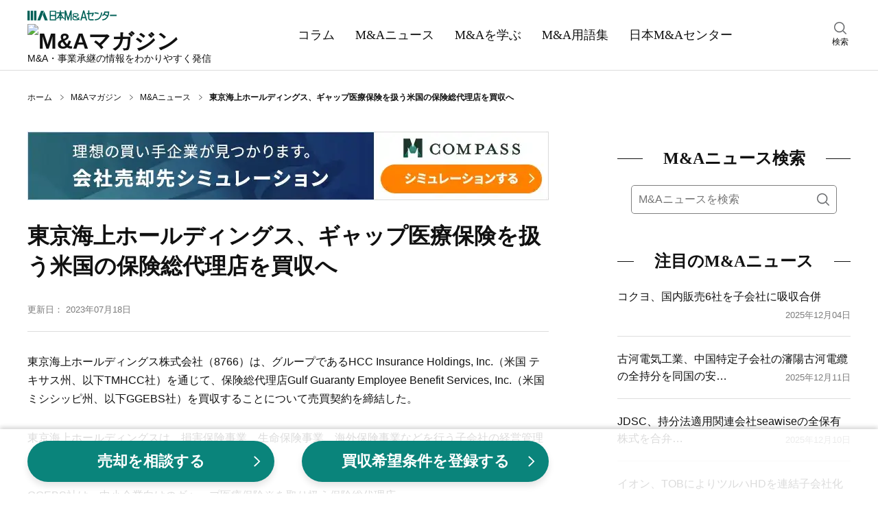

--- FILE ---
content_type: text/html;charset=utf-8
request_url: https://www.nihon-ma.co.jp/news/20230718_8766-15/
body_size: 87291
content:
<!DOCTYPE html><html  lang="ja"><head><meta charset="utf-8">
<meta name="viewport" content="width=device-width, initial-scale=1">
<title>東京海上ホールディングス、ギャップ医療保険を扱う米国の保険総代理店を買収へ｜M&amp;Aニュース｜日本M&amp;Aセンター</title>
<script src="/common/app_ao/outersite-converter.min.js"></script>
<style>@charset "UTF-8";*,:after,:before{box-sizing:border-box}blockquote,body,dd,dl,figure,h1,h2,h3,h4,ol,p,ul{margin:0}ol[role=list],ul[role=list]{list-style:none}html:focus-within{scroll-behavior:smooth}body{line-height:1.5;min-height:100vh;text-rendering:optimizeSpeed}a,a:active,a:hover,a:visited{color:inherit;text-decoration:none}img,picture{display:block;max-width:100%}button,input,select,textarea{font:inherit}input:focus-visible{outline:none}input[type=search]{-webkit-appearance:textfield;box-sizing:content-box}input[type=search]:focus{outline-offset:-2px}input[type=search]::-webkit-search-decoration{display:none}em{font-style:normal}@media(prefers-reduced-motion:reduce){html:focus-within{scroll-behavior:auto}*,:after,:before{animation-duration:.01ms!important;animation-iteration-count:1!important;scroll-behavior:auto!important;transition-duration:.01ms!important}}body{color:#111;font: 400 16px/1.6 Hiragino Kaku Gothic ProN,Hiragino Sans,Meiryo,sans-serif}table{border-collapse:collapse;border-spacing:0}fieldset,img{border:0}ol,ul{font-size:1em;list-style:none;padding:0}th{text-align:left}small{font-size:.8em}.body{min-height:100%}@media screen and (min-width:1200px){.body__inner{margin:30px auto 100px;width:1200px}}@media screen and (min-width:769px)and (max-width:1199px){.body__inner{display:block;margin:20px auto 100px;width:760px}}@media screen and (max-width:768px){.body__inner{display:block;margin:10px auto 50px;padding:0 15px;width:100%}}.main{margin:0 auto;width:760px}@media screen and (max-width:768px){.main{width:100%}}.hero{height:180px;position:relative;width:100%}@media screen and (max-width:768px){.hero{height:80px}}.hero:before{background-color:#0006;content:"";height:100%;width:100%}.hero:before,.hero__title{display:block;left:0;position:absolute;top:0}.hero__title{bottom:0;color:#fff;font: 700 40px/180px Yu Mincho,YuMincho,serif;margin:auto;right:0;text-align:center}@media screen and (max-width:768px){.hero__title{font: 700 22px/80px Yu Mincho,YuMincho,serif}}.hero--home{background:no-repeat 50%/cover url(/magazine/_nuxt/hero.DgXzE9aK.webp);background-color:#666}.hero--columns{background:no-repeat 50%/cover url(/magazine/_nuxt/hero.CupFVIGm.webp);background-color:#666}.hero--news{background:no-repeat 50%/cover url(/magazine/_nuxt/hero.BO9y7BC4.webp);background-color:#666}.hero--learn{background:no-repeat 50%/cover url(/magazine/_nuxt/hero.B5_cG2Ku.webp);background-color:#666}.hero--glossary{background:no-repeat 50%/cover url(/magazine/_nuxt/hero.Y8l3zS4B.webp);background-color:#666}.breadcrumbs{align-items:center;display:flex}@media screen and (min-width:1200px){.breadcrumbs{margin:30px auto;padding:0;width:1200px}}@media screen and (min-width:769px)and (max-width:1199px){.breadcrumbs{margin:30px auto;padding:0;width:760px}}@media screen and (max-width:768px){.breadcrumbs{margin:10px auto;overflow:auto;padding:0 15px;white-space:nowrap;width:100%}}.breadcrumbs-item{background:no-repeat top 48% right 10px/5px 8px url("data:image/svg+xml;charset=utf-8,%3Csvg xmlns='http://www.w3.org/2000/svg' width='7.109' height='10.768' viewBox='0 0 7.109 10.768'%3E%3Cpath fill='none' stroke='%23111' d='m.328.378 6 5.2-6 4.8' data-name='パス 294'/%3E%3C/svg%3E");color:#111;font-size:12px;padding-right:27px;white-space:nowrap}.breadcrumbs-item:hover{text-decoration:underline}.breadcrumbs-item:last-child{background-image:none;font-weight:700;padding-right:0}@media screen and (min-width:769px){.breadcrumbs-item:last-child{white-space:normal}}.breadcrumbs-item:last-child:hover{text-decoration:none}.section{clear:both;margin:30px auto 50px}@media screen and (max-width:768px){.section{margin:0 auto 40px}}.section__title{align-items:center;color:#111;display:flex;font: 700 24px/1.6 Yu Mincho,YuMincho,serif;margin:0}.section__title:before{margin-right:30px}.section__title:after,.section__title:before{background:#111;content:"";flex-grow:1;height:1px}.section__title:after{margin-left:30px}.section-button{background-color:#eee;clear:both;font-size:16px;margin:10px 0 0;padding:5px 0 3px;text-align:center;width:100%}.section-button__link{display:block}.section-button__link:hover{text-decoration:underline}.section-button__arrow{display:inline}.glid-1-item{border-bottom:1px solid #ddd;margin:0;padding:20px 0;width:100%}.glid-1-item:last-child{border-bottom:none}.glid-1-item__inner{display:flex;justify-content:space-between}.glid-1-item-image{flex:none;margin:0 0 0 20px}.glid-1-item-image img{height:100px;width:140px}.glid-1-item-text__title{display:-webkit-box;-webkit-box-orient:vertical;color:#111;-webkit-line-clamp:2;overflow:hidden}@media screen and (min-width:769px){.glid-1-item-text__title{font-size:18px;font-weight:700}}@media screen and (max-width:768px){.glid-1-item-text__title{font-size:16px;font-weight:500}}a:hover .glid-1-item-text__title{text-decoration:underline}.glid-1-item-description{display:-webkit-box;-webkit-box-orient:vertical;color:#111;font-size:16px;-webkit-line-clamp:2;margin:10px 0 0;overflow:hidden}@media screen and (max-width:768px){.glid-1-item-description{display:none}}.glid-1-item-description--list{margin:0}@media screen and (min-width:769px){.glid-3{margin:20px 0 0}}@media screen and (max-width:768px){.glid-3{margin:0}}.glid-3-item{border-bottom:1px solid #ddd}@media screen and (min-width:769px){.glid-3-item{float:left;overflow:hidden}.glid-3-item:nth-child(3n+1),.glid-3-item:nth-child(3n+2){height:185px;margin:20px 0 0;width:460px}.glid-3-item:nth-child(3n){height:390px;margin:-185px 0 0 20px;width:280px}.glid-3-item:first-child{margin:0}.glid-3-item:last-child,.glid-3-item:nth-last-child(2){border-bottom:none}}@media screen and (max-width:768px){.glid-3-item{margin:0;padding:20px 0}.glid-3-item:last-child{border-bottom:none}}@media screen and (min-width:769px){.glid-3-item:nth-child(3n+1) .glid-3-item__inner,.glid-3-item:nth-child(3n+2) .glid-3-item__inner{display:flex;justify-content:space-between}}@media screen and (max-width:768px){.glid-3-item__inner{display:flex;justify-content:space-between}}.glid-3-item-image{flex:none;order:2}@media screen and (max-width:768px){.glid-3-item-image{margin:0 0 0 20px}}@media screen and (min-width:769px){.glid-3-item:nth-child(3n+1) .glid-3-item-image img,.glid-3-item:nth-child(3n+2) .glid-3-item-image img{height:100px;width:140px}.glid-3-item:nth-child(3n) .glid-3-item-image img{height:200px;margin:0 0 10px;width:280px}}@media screen and (max-width:768px){.glid-3-item-image img{height:100px;width:140px}}.glid-3-item-text{order:1}.glid-3-item-text__title{display:-webkit-box;-webkit-box-orient:vertical;color:#111;font-size:18px;font-weight:700;-webkit-line-clamp:2;max-height:56px;overflow:hidden}@media screen and (max-width:768px){.glid-3-item-text__title{font-size:16px;font-weight:500}}a:hover .glid-3-item-text__title{text-decoration:underline}.glid-3-item-text__description{display:-webkit-box;-webkit-box-orient:vertical;color:#111;font-size:16px;-webkit-line-clamp:2;margin:15px 0 0;max-height:50px;overflow:hidden}@media screen and (max-width:768px){.glid-3-item-text__description{display:none}}.list-category{margin:10px 0 20px;padding:0}.list-category-item{margin:10px 0 0;padding:0 0 0 12px;position:relative}.list-category-item:before{background:no-repeat url("data:image/svg+xml;charset=utf-8,%3Csvg xmlns='http://www.w3.org/2000/svg' width='7.109' height='10.768' viewBox='0 0 7.109 10.768'%3E%3Cpath fill='none' stroke='%23111' d='m.328.378 6 5.2-6 4.8' data-name='パス 294'/%3E%3C/svg%3E");content:"";height:10px;left:0;position:absolute;top:6px;width:6px}.list-category-item--rank1{font-weight:700}.list-category-item--rank2{margin-left:15px}.list-category-item__link{font-size:16px}.list-category-item__link:hover{text-decoration:underline}.list-article-item{border-top:1px solid #ddd;display:block;margin:0 0 20px;padding:20px 0 0;position:relative;width:100%}.list-article-item:first-child{border-top:none}@media screen and (min-width:769px)and (max-width:1199px){.list-article-item.col-tb-main-half:nth-child(2){border-top:none}}.list-article-item__title{font-size:16px;font-weight:500}@media screen and (min-width:1200px){.list-article-item__title{min-height:50px}}a:hover .list-article-item__title{text-decoration:underline}.list-article-item__date{color:#7b7b7b;font-size:13px}@media screen and (min-width:769px){.list-article-item__date{bottom:0;position:absolute;right:0}}@media screen and (max-width:768px){.list-article-item__date{position:static;text-align:right}}.list-author-item{border:1px solid #111;margin-bottom:20px}.list-author-item__link{display:flex;padding:20px}.list-author-item img{background-position:50%;background-size:cover;border:none;border-radius:50%;height:76px;width:76px}.list-author-item-body{margin-left:20px;width:calc(100% - 76px)}.list-author-item-body-name{font-size:16px}a:hover .list-author-item-body-name{text-decoration:underline}.list-author-item-body-name rt{font-size:8px}.list-author-item-body-post{font-size:14px;margin-top:5px}.tag-list{display:flex;flex-wrap:wrap;margin-top:30px}.tag-list-item{background-color:#eee;margin:10px 10px 0 0;overflow:auto;padding:10px}.tag-list-item__link:hover{text-decoration:underline}.author .author-name{font-size:16px;font-weight:700;line-height:1.6;margin:0}.author .author-name a{color:#111;text-decoration:none}.author .author-name a:hover{text-decoration:underline}.author .author-name rt{font-size:8px}.author .author-description,.author .author-post{font-size:14px;line-height:1.6;margin:5px 0 0}.author .author-list{margin:20px 0 0}.author .author-list-item{font-size:14px;line-height:28px;margin:10px 0 0;padding:0 0 0 15px;position:relative}.author .author-list-item:before{background:no-repeat url("data:image/svg+xml;charset=utf-8,%3Csvg xmlns='http://www.w3.org/2000/svg' width='7.109' height='10.768' viewBox='0 0 7.109 10.768'%3E%3Cpath fill='none' stroke='%23111' d='m.328.378 6 5.2-6 4.8' data-name='パス 294'/%3E%3C/svg%3E");content:"";height:10px;left:0;position:absolute;top:8px;width:8px}.author .author-list-item__link:not([href*=amazon]):not(.author__link)[target=_blank]{padding:0 1em 0 0}.author .author-list-item__link:not([href*=amazon]):not(.author__link)[target=_blank]:after{background:no-repeat 0 0/12px 12px url("data:image/svg+xml;charset=utf-8,%3Csvg xmlns='http://www.w3.org/2000/svg' aria-hidden='true' class='svg-inline--fa fa-external-link-alt fa-w-16' data-icon='external-link-alt' data-prefix='fas' viewBox='0 0 512 512'%3E%3Cpath fill='%23888' d='M432 320h-32a16 16 0 0 0-16 16v112H64V128h144a16 16 0 0 0 16-16V80a16 16 0 0 0-16-16H48a48 48 0 0 0-48 48v352a48 48 0 0 0 48 48h352a48 48 0 0 0 48-48V336a16 16 0 0 0-16-16M488 0H360c-21.37 0-32.05 25.91-17 41l35.73 35.73L135 320.37a24 24 0 0 0 0 34L157.67 377a24 24 0 0 0 34 0l243.61-243.68L471 169c15 15 41 4.5 41-17V24a24 24 0 0 0-24-24'/%3E%3C/svg%3E");content:"";height:12px;margin-left:4px;margin-top:6px;position:absolute;width:12px}.author .author-list-item__link:hover{text-decoration:underline}.author .author__box{border:1px solid #111;margin:30px 0 0;padding:20px;position:relative}.author .author__box img{border-radius:50%;height:100px;width:100px}.author .author__head{align-items:center;display:flex}@media screen and (max-width:768px){.author .author__head{align-items:flex-start}}.author .author__body{margin-top:25px}@media screen and (min-width:769px){.author .author__body{margin-left:auto;width:calc(100% - 140px)}}.author .author__inner{margin-left:40px;width:calc(100% - 140px)}@media screen and (max-width:380px){.author .author__inner{margin-left:20px;width:calc(100% - 120px)}}.author .author-external{display:flex;position:absolute;right:20px;top:20px}@media screen and (max-width:768px){.author .author-external{margin-top:10px;position:static;right:auto;top:auto}}.author .author-external a{margin:0 15px 0 0}.author .author-external a:last-child{margin:0}.author .author-external img{border-radius:unset;height:25px;width:25px}.meta__box{align-items:flex-end;display:flex;justify-content:space-between}.meta__box--category-date-author{border-bottom:1px solid #ddd;padding:30px 0 20px}.meta__box--category-date-author .author__box{align-items:center;display:flex;margin-bottom:15px}.meta__box--category-date-author .author__box img{border-radius:50%;height:50px;margin-right:25px;width:50px}@media screen and (max-width:768px){.meta__box--category-date-author .author__box img{margin-right:15px}}.meta__box--category-date-author .author__body{width:calc(100% - 100px)}@media screen and (max-width:768px){.meta__box--category-date-author .author__body{width:calc(100% - 85px)}}.meta__box--category-date-author .author__body-head{align-items:center;display:flex;margin-bottom:5px}.meta__box--category-date-author .author__body-head .author-type{background:#111;color:#fff;display:inline-block;font-size:14px;height:20px;line-height:20px;margin-right:20px;padding-top:1px;text-align:center;width:88px}@media screen and (max-width:768px){.meta__box--category-date-author .author__body-head .author-type{margin-right:15px;padding-top:0}}.meta__box--category-date-author .author__body-head .author-name{display:inline-block;font-size:14px;font-weight:700;letter-spacing:2px;line-height:20px;padding-top:2px}@media screen and (max-width:768px){.meta__box--category-date-author .author__body-head .author-name{padding-top:0}}.meta__box--category-date-author .author__body-head .author-name a{display:inline-block}.meta__box--category-date-author .author__body-head .author-name a:hover{text-decoration:underline}.meta__box--category-date-author .author__body-head .author-name a b{display:inline-block}.meta__box--category-date-author .author__body .author-post{font-size:12px;line-height:1.3}.meta__box--category-date{align-items:center;display:flex;margin:10px 0 0}@media screen and (max-width:768px){.meta__box__goethe .meta__box--category-date{width:calc(100% - 110px)}}.meta__box--category-date--hero{align-items:center;display:flex}@media screen and (min-width:1200px){.meta__box--category-date--hero{margin:40px 0 0}}@media screen and (min-width:769px)and (max-width:1199px){.meta__box--category-date--hero{margin:20px 0 0}}.meta__box--date{align-items:center;display:flex;margin:5px 0}.meta__box--words{display:flex;justify-content:space-between;margin:30px 0}@media screen and (max-width:768px){.meta__box--words{flex-direction:column}.meta__box--goethe-logo{margin-left:8px;width:102px}}.meta__box--goethe-logo a:hover{opacity:.8}.meta__box--goethe-text{background:#000;color:#fff;display:inline-block;font-size:14px;line-height:1;margin-bottom:4px;padding:3px 0;text-align:center;width:100%}@media screen and (max-width:768px){.meta__box--goethe-text{font-size:12px}.meta__box--goethe-image{width:100%}}.meta-category{border:1px solid #111;color:#111;display:block;font-size:13px;margin:0 10px 0 0;padding:2px 4px 1px}@media screen and (max-width:768px){.meta-category{font-size:12px;padding:1px 2px 0}}.meta-category--hero{border:1px solid #fff;color:#fff;display:block;font-size:13px;margin:0 10px 0 0;padding:2px 4px 1px}.meta-date{color:#7b7b7b;display:block;font-size:13px;padding:2px 0 1px}@media screen and (max-width:768px){.meta-date{font-size:12px}}.meta-date--hero{color:#fff;display:block;font-size:13px;padding:2px 0 1px}.meta-author__box{align-items:center;display:flex;margin:10px 0 0}.meta-author__image{background-position:50%;background-size:cover;border:none;border-radius:50%;height:35px;width:35px}.meta-author-name{display:block;font-size:13px;margin:0 0 0 10px}@media screen and (max-width:768px){.meta-author-name{font-size:12px}}.meta-words{border:1px solid #eee;display:flex}@media screen and (max-width:768px){.meta-words{margin-bottom:10px}}.meta-words-head{background-color:#eee;padding:12px 15px;text-align:center;width:70px}.meta-words-body{padding:12px 15px;width:280px}.header{border-bottom:1px solid #ddd;width:100%}@media screen and (min-width:1200px){.header__inner{align-items:center;display:flex;justify-content:space-between;margin:0 auto;width:1200px}}@media screen and (min-width:769px)and (max-width:1199px){.header__inner{display:block;margin:10px auto 0;position:relative;width:100%}}@media screen and (min-width:1200px){.header-main{display:block;margin:10px 0}}@media screen and (min-width:769px)and (max-width:1199px){.header-main{align-items:center;display:flex;margin:auto;width:760px}}@media screen and (max-width:768px){.header-main{align-items:center;background-color:#fff;display:flex;justify-content:space-between;left:0;margin:auto;padding:6px 15px;position:fixed;top:0;transform:translateY(0);transition:transform .2s ease;width:100%;z-index:7}.header-main.close{transform:translateY(-150%)}}@media screen and (min-width:769px){.header-main-menu{display:none}}@media screen and (max-width:768px){.header-main-menu{display:block;height:22px;margin:auto 0;width:32px}}@media screen and (min-width:769px)and (max-width:1199px){.header-main-logo{margin:0 20px;order:1}}@media screen and (max-width:768px){.header-main-logo{margin:0 5px}}@media screen and (min-width:769px){.header-main-logo__company{display:block;margin:5px 0}.header-main-logo__company img:hover{opacity:.6}}@media screen and (max-width:768px){.header-main-logo__company{display:none}}.header-main-logo__magazine{display:block}@media screen and (min-width:769px){.header-main-logo__magazine{margin:5px 0}.header-main-logo__magazine img:hover{opacity:.6}}@media screen and (max-width:768px){.header-main-logo__magazine img{height:38px;width:156px}}.header-main-description{line-height:1}@media screen and (min-width:1200px){.header-main-description{font-size:14px}}@media screen and (min-width:769px)and (max-width:1199px){.header-main-description{font-size:16px;margin:0 5px;order:2}}@media screen and (max-width:768px){.header-main-description{display:none}}.header-main-company{display:none}@media screen and (max-width:768px){.header-main-company{display:block;font-size:8px;line-height:1}.header-main-company img{height:9px;margin:3px 0 0;width:78px}}@media screen and (min-width:769px)and (max-width:1199px){.header-search{position:absolute;right:0;top:14px;width:calc(50% - 330px)}}@media screen and (max-width:768px){.header-search{display:none}}.header-search:hover{cursor:pointer}.header-search__inner{width:30px}.header-search img{height:18px;margin:0 auto 2px;width:18px}.header-search-text{font-size:12px;text-align:center}@media screen and (min-width:1200px){.header-nav{margin:0 auto;padding:0;width:680px}}@media screen and (min-width:769px)and (max-width:1199px){.header-nav{background-color:#111;margin:10px 0 0;padding:0;width:100%}}@media screen and (max-width:768px){.header-nav{background-color:#111;margin:0;padding:60px 0 10px;width:100%}}.header-nav-list{display:flex;margin:auto}@media screen and (min-width:1200px){.header-nav-list{width:680px}}@media screen and (min-width:769px)and (max-width:1199px){.header-nav-list{width:760px}}@media screen and (max-width:768px){.header-nav-list{width:100%}}@media screen and (min-width:1200px){.header-nav-list-item{color:#111;margin:0}}@media screen and (min-width:769px)and (max-width:1199px){.header-nav-list-item{color:#fff;margin:0}}@media screen and (max-width:768px){.header-nav-list-item{color:#fff;margin:auto}}.header-nav-list-item--ma{position:relative}@media screen and (max-width:768px){.header-nav-list-item--ma{display:none}}.header-nav-list-item__link{display:block}@media screen and (min-width:1200px){.header-nav-list-item__link{font: 500 18px/1.6 Yu Mincho,YuMincho,serif;padding:35px 15px}}@media screen and (min-width:769px)and (max-width:1199px){.header-nav-list-item__link{font: 500 18px/1.6 Yu Mincho,YuMincho,serif;padding:20px}}@media screen and (max-width:768px){.header-nav-list-item__link{font: 500 12px/1.6 Hiragino Kaku Gothic ProN,Hiragino Sans,Meiryo,sans-serif}}.header-nav-list-item__link:hover{text-decoration:underline}.header-nav-list-item__accordion{cursor:pointer;display:block;position:relative}@media screen and (min-width:1200px){.header-nav-list-item__accordion{font: 500 18px/1.6 Yu Mincho,YuMincho,serif;padding:35px 15px}}@media screen and (min-width:769px)and (max-width:1199px){.header-nav-list-item__accordion{font: 500 18px/1.6 Yu Mincho,YuMincho,serif;padding:20px}.header-nav-list-item__accordion:after{background:no-repeat url("data:image/svg+xml;charset=utf-8,%3Csvg xmlns='http://www.w3.org/2000/svg' width='16' height='16' fill='%23fff' class='bi bi-chevron-down' viewBox='0 0 16 16'%3E%3Cpath fill-rule='evenodd' d='M1.646 4.646a.5.5 0 0 1 .708 0L8 10.293l5.646-5.647a.5.5 0 0 1 .708.708l-6 6a.5.5 0 0 1-.708 0l-6-6a.5.5 0 0 1 0-.708'/%3E%3C/svg%3E");content:"";height:16px;position:absolute;right:-5px;top:25px;width:16px}}.header-nav-list-item-accordion{background-color:#000000e6;color:#fff;display:none;padding:5px 15px;position:absolute;width:220px;z-index:3}.ma:hover .header-nav-list-item-accordion,.open .header-nav-list-item-accordion{display:block}.header-nav-list-item-accordion-item{margin:10px 0;padding:0 0 0 15px;position:relative}.header-nav-list-item-accordion-item:before{background:no-repeat url("data:image/svg+xml;charset=utf-8,%3Csvg xmlns='http://www.w3.org/2000/svg' width='7.109' height='10.768' viewBox='0 0 7.109 10.768'%3E%3Cpath fill='none' stroke='%23fff' d='m.328.378 6 5.2-6 4.8' data-name='パス 294'/%3E%3C/svg%3E");content:"";height:10px;left:0;position:absolute;top:6px;width:6px}.header-nav-list-item-accordion-item__link:hover{text-decoration:underline}.rnavi-cmbnr{margin:30px auto 0}@media screen and (max-width:1199px){.rnavi-cmbnr{display:none}}.rnavi-cmbnr a:hover{opacity:.8}.menu{display:none;height:100%;left:0;opacity:0;position:fixed;top:0;transition:all .1s ease;visibility:hidden;width:100%;z-index:8}.menu.active{opacity:1;transition:all .4s ease;visibility:visible}.menu__close{position:fixed;right:15px;top:15px;z-index:9}.menu__inner{background-color:#fff;height:100%;opacity:0;overflow-y:scroll;position:relative;transform:translate3d(-100%,0,0);transition:all .2s ease;visibility:hidden;width:274px;z-index:9}.active .menu__inner{opacity:1;transform:translateZ(0);visibility:visible}.menu__overlay{background-color:#0006;height:100%;left:0;opacity:0;position:fixed;top:0;visibility:hidden;width:100%}.active .menu__overlay{opacity:1;visibility:visible}.menu-logo{align-items:center;display:flex;justify-content:space-between;margin:10px 15px}.menu-logo-main img{height:17px;width:120px}.menu-logo-sub{font-size:10px;line-height:1}.menu-nav{margin:30px 0 0}.menu-nav-list-item{border-top:1px solid #ddd;margin:0 15px;padding:10px 0 10px 15px;position:relative}.menu-nav-list-item:before{background:no-repeat url("data:image/svg+xml;charset=utf-8,%3Csvg xmlns='http://www.w3.org/2000/svg' width='7.109' height='10.768' viewBox='0 0 7.109 10.768'%3E%3Cpath fill='none' stroke='%23111' d='m.328.378 6 5.2-6 4.8' data-name='パス 294'/%3E%3C/svg%3E");content:"";height:10px;left:0;position:absolute;top:18px;width:8px}.menu-nav-list-item--accordion{border-bottom:1px solid #ddd;margin:0;padding:10px 15px 10px 30px}.menu-nav-list-item--accordion:after,.menu-nav-list-item--accordion:before{background-color:#111;content:"";height:2px;left:12px;position:absolute;top:22px;transition:all .2s ease;width:12px}.menu-nav-list-item--accordion:after{transform:rotate(90deg)}.menu-nav-list-item--accordion.open{background-color:#f2f2f2;border-bottom:none}.menu-nav-list-item--accordion.open:before{opacity:0;transform:rotate(180deg)}.menu-nav-list-item--accordion.open:after{transform:rotate(1turn)}.menu-nav-list-item__accordion,.menu-nav-list-item__link{display:block;font: 500 18px/1.6 Yu Mincho,YuMincho,serif}.menu-nav-list-item-accordion{height:0;opacity:0;transition:all .4s ease;visibility:hidden}.open .menu-nav-list-item-accordion{height:auto;opacity:1;visibility:visible}.menu-nav-list-item-accordion__inner{margin:0;opacity:0;transform:translate3d(0,-20px,0);transition:all .2s ease;visibility:hidden}.open .menu-nav-list-item-accordion__inner{margin:20px 0 0;opacity:1;transform:translateZ(0);visibility:visible}.menu-nav-list-item-accordion-title{font-size:15px;font-weight:700;position:relative}.menu-nav-list-item-accordion-title:before{background:no-repeat url("data:image/svg+xml;charset=utf-8,%3Csvg xmlns='http://www.w3.org/2000/svg' width='7.109' height='10.768' viewBox='0 0 7.109 10.768'%3E%3Cpath fill='none' stroke='%23111' d='m.328.378 6 5.2-6 4.8' data-name='パス 294'/%3E%3C/svg%3E");content:"";height:10px;left:-15px;position:absolute;top:6px;width:6px}.menu-nav-list-item-accordion-list-item{font-size:12px;margin-top:10px}@media screen and (min-width:1200px){.sub{margin:0 0 0 100px;width:340px}}@media screen and (min-width:769px)and (max-width:1199px){.sub{margin:0;width:760px}}@media screen and (max-width:768px){.sub{margin:0;width:100%}}@media screen and (min-width:1200px){.sub-toc{display:block;width:340px}}@media screen and (max-width:1199px){.sub-toc{display:none}}.footer{background-color:#111;clear:both;padding:40px 0 120px;position:relative}.footer__main{display:flex;margin:0 auto}@media screen and (min-width:1200px){.footer__main{flex-wrap:nowrap;width:1200px}}@media screen and (min-width:769px)and (max-width:1199px){.footer__main{flex-wrap:wrap;width:760px}}@media screen and (max-width:768px){.footer__main{justify-content:center}}@media screen and (min-width:1200px){.footer-column{margin:0 20px 0 0}.footer-column__inner{display:block}}@media screen and (min-width:769px)and (max-width:1199px){.footer-column__inner{align-items:center;display:flex;justify-content:center;margin:20px auto 0;width:320px}}@media screen and (max-width:768px){.footer-column__inner{align-items:center;display:flex;justify-content:space-between;margin:0 auto;width:100%}}.footer-column-title{color:#fff;font-size:17px;font-weight:700}.footer-column-title__link:hover{text-decoration:underline}.footer-column-list{margin:0;padding:0}@media screen and (min-width:1200px){.footer-column-list--sub{display:none}}@media screen and (min-width:769px)and (max-width:1199px){.footer-column-list--sub{display:flex;justify-content:center}}@media screen and (max-width:768px){.footer-column-list--sub{display:flex;justify-content:center;margin:0 auto 10px}}@media screen and (min-width:1200px){.footer-column-list--sub--vertical{display:block}}@media screen and (min-width:769px)and (max-width:1199px){.footer-column-list--sub--vertical{align-items:center;display:flex;flex-direction:column}}@media screen and (max-width:768px){.footer-column-list--sub--vertical{align-items:center;display:flex;flex-direction:column}}.footer-column-list-item{color:#fff;font-size:13px;margin:10px 0 0}@media screen and (min-width:769px)and (max-width:1199px){.footer-column-list-item{margin:5px 0 0}}@media screen and (max-width:768px){.footer-column-list-item{font-size:12px}}@media screen and (min-width:1200px){.footer-column-list-item--sub{margin:10px 0 0}}@media screen and (min-width:769px)and (max-width:1199px){.footer-column-list-item--sub{margin:5px}}@media screen and (max-width:768px){.footer-column-list-item--sub{margin:0 5px}.footer-column-list-item--sub:first-child{margin-left:0}.footer-column-list-item--sub:last-child{margin-right:0}}.footer-column-list-item__mb-10{margin-bottom:10px}.footer-column-list-item__link:hover{text-decoration:underline}@media screen and (max-width:768px){.footer-logo{margin:auto auto auto 0}}.footer-logo__link:hover img{opacity:.8}.footer-logo img{display:block;margin:0 0 20px auto}@media screen and (min-width:769px)and (max-width:1199px){.footer-logo img{margin:0 auto 20px}}@media screen and (max-width:768px){.footer-logo img{margin:0 auto 20px}}.footer-sns-list{display:flex;margin:20px 0 20px auto;width:120px}@media screen and (min-width:769px)and (max-width:1199px){.footer-sns-list{margin:20px auto}}@media screen and (max-width:768px){.footer-sns-list{margin:0 auto 10px}}.footer-sns-list-item{margin:0 0 0 10px}.footer-sns-list-item__link:hover img{opacity:.8}.footer__sub{display:block;margin:20px auto 0;width:100%}.footer__copyright{color:#fff;font-size:12px;text-align:center}@media screen and (max-width:768px){.footer__copyright{margin-bottom:80px}}.footer-up{background-color:#fff;bottom:20px;padding:5px;position:absolute;right:20px;z-index:10001}@media screen and (min-width:769px){.footer-up{bottom:20px;height:40px;right:20px;width:40px}.footer-up img{height:30px;width:30px}}@media screen and (max-width:768px){.footer-up{bottom:0;height:35px;right:0;width:35px}.footer-up img{height:25px;width:25px}}.search__box--menu{margin:10px 15px}.search__box--main{margin:20px 0 0;padding:0 20px}.search__box--sub{margin:20px 0 0}@media screen and (min-width:769px){.search__box--sub{padding:0 20px}}@media screen and (max-width:768px){.search__box--sub{padding:0}}.search__inner{background-color:#fff;border:1px solid grey;border-radius:5px;display:flex;margin:0}@media screen and (min-width:1200px){.search__inner{display:flex}}.search__query{border:0;border-bottom-left-radius:5px;border-top-left-radius:5px;color:#111;flex-basis:100%;font-size:16px;height:40px;padding:10px 0 10px 10px;width:100%}.search__submit{background:transparent no-repeat 50%/18px 18px url("data:image/svg+xml;charset=utf-8,%3Csvg xmlns='http://www.w3.org/2000/svg' xmlns:xlink='http://www.w3.org/1999/xlink' width='18' height='18' viewBox='0 0 18 18'%3E%3Cimage xlink:href='[data-uri]' width='18' height='18' data-name='icon-search-01@2x'/%3E%3C/svg%3E");border:0;border-bottom-right-radius:5px;border-top-right-radius:5px;cursor:pointer;flex-basis:40px;height:40px;overflow:hidden;padding:10px;text-indent:200%;width:40px}.search-result{margin:20px 0 0}.search-area{display:none;height:100%;left:0;opacity:0;position:fixed;top:0;transition:all .4s ease;visibility:hidden;width:100%;z-index:8}.search-area.active{opacity:1;transition:all .1s ease;visibility:visible}.search-area__overlay{background-color:#fffffff2;height:100%;left:0;opacity:0;position:fixed;top:0;transition:all .4s ease;visibility:hidden;width:100%}.active .search-area__overlay{opacity:1;transition:all .1s ease;visibility:visible}.search-area-box{height:60px;margin:140px auto 0;position:relative;width:760px;z-index:9}.search-area-box__query{background:transparent;display:inline-block;font-size:20px;padding-right:130px;width:100%}.search-area-box__query input{background:transparent;border:none;border-bottom:2px solid grey;border-radius:0;height:60px;padding:2px 0 0;width:100%}.search-area-box__query input:focus{border-bottom:2px solid #0a837a}.search-area-box__submit{background-color:#0a837a;border:none;border-radius:10px;bottom:0;color:#fff;cursor:pointer;font-size:20px;height:60px;padding:2px 40px 0;position:absolute;right:0;vertical-align:middle;width:auto}.search-area-box-close{cursor:pointer;margin:80px auto 0;position:relative;width:40px}.search-area-box-close:hover{color:#0a837a}.search-area-box-close__symbol{font-size:40px;height:40px;left:10px;position:absolute;top:-40px;transform:rotate(45deg);width:40px}.search-area-box-close__text{font-size:12px;margin:0 auto;text-align:center}.select__box{margin:30px 0 0;padding:0 20px}.select__inner{-webkit-appearance:none;-moz-appearance:none;appearance:none;background:no-repeat right 15px top 50%/12px 12px url("data:image/svg+xml;charset=utf-8,%3Csvg xmlns='http://www.w3.org/2000/svg' width='16' height='16' fill='currentColor' class='bi bi-chevron-down' viewBox='0 0 16 16'%3E%3Cpath fill-rule='evenodd' d='M1.646 4.646a.5.5 0 0 1 .708 0L8 10.293l5.646-5.647a.5.5 0 0 1 .708.708l-6 6a.5.5 0 0 1-.708 0l-6-6a.5.5 0 0 1 0-.708'/%3E%3C/svg%3E");background-color:#fff;border:1px solid #888;border-radius:10px;color:#111;font-size:18px;height:60px;padding:0 10px;vertical-align:middle;width:100%}.article{border-bottom:1px solid #ddd;clear:both;margin:30px 0 50px;padding:0 0 30px}@media screen and (max-width:768px){.article{padding:0 0 40px}}.content .toc-head__title{font-size:18px;margin:0}.content .toc-list{list-style:none;margin:0;padding:0}.content .toc-list-item{font-size:14px;margin:0}.content .toc-list-item a{font-weight:400;letter-spacing:1px}.content .toc-list-item--rank2{margin:0 0 0 30px}.content{margin:30px 0}@media screen and (max-width:768px){.content{margin-bottom:20px}}.content h1,.h1{font: 700 32px/1.4 Yu Mincho,YuMincho,serif;margin:0}@media screen and (max-width:768px){.content h1,.h1{font: 700 24px/1.4 Yu Mincho,YuMincho,serif}}.content h2,.h2{border-bottom:1px solid #111;font-weight:700;line-height:1.4;margin:60px 0 0;padding:0 0 10px;position:relative}@media screen and (min-width:769px){.content h2,.h2{font-size:24px}}@media screen and (max-width:768px){.content h2,.h2{font-size:22px}}.content h3,.h3{border-left:4px solid #111;font-weight:700;line-height:1.4;margin:30px 0 0;padding:0 0 0 14px}@media screen and (min-width:769px){.content h3,.h3{font-size:22px}}@media screen and (max-width:768px){.content h3,.h3{font-size:20px}}.content h4,.h4{font-size:18px;margin:30px 0}.content h5,.h5{font-size:16px;margin:30px 0}.content h6,.h6{font-size:14px;margin:30px 0}.content p{font-size:16px;line-height:1.7;margin:30px 0 0}.content blockquote{background-color:#f9f9f9;margin:30px 0 0;padding:20px 30px}.content blockquote p:first-child{margin:0}.content ul{list-style-type:disc;margin:30px 0 0;padding:0 0 0 1em}.content ul ul{margin:0;padding:0 0 0 1em}.content ol{counter-reset:item;list-style-type:none;margin:30px 0 0;padding:0}.content ol ol{margin:0;padding:0 0 0 2em}.content ol li{padding:0 0 0 2em;text-indent:-2em}.content ol li:before{content:counter(item) ".";counter-increment:item;font-weight:700;padding:0 1em 0 0}.content li{font-size:16px;margin:10px 0 0}.content table{font-size:16px;margin:30px 0 0;width:100%}.content thead th{background-color:#3a9992;color:#fff}.content tbody th,.content thead th{border:1px solid #dedede;font-weight:500;padding:10px;text-align:center}.content tbody th{background-color:#f9f9f9}.content td{border:1px solid #dedede;padding:10px}.content figure{margin:30px auto 0}.content figcaption{color:#7b7b7b;font-size:12px;margin:10px 0 0}.content img{height:auto;margin:0 auto;max-width:100%}.content a{color:#3286d9;font-weight:700;text-decoration:underline}.content a:hover{text-decoration:none}.content a:not([href*=amazon]):not(.AdBnr)[target=_blank]{padding:0 1em 0 0}.content a:not([href*=amazon]):not(.AdBnr)[target=_blank]:after{background:no-repeat 0 0/12px 12px url("data:image/svg+xml;charset=utf-8,%3Csvg xmlns='http://www.w3.org/2000/svg' aria-hidden='true' class='svg-inline--fa fa-external-link-alt fa-w-16' data-icon='external-link-alt' data-prefix='fas' viewBox='0 0 512 512'%3E%3Cpath fill='%23888' d='M432 320h-32a16 16 0 0 0-16 16v112H64V128h144a16 16 0 0 0 16-16V80a16 16 0 0 0-16-16H48a48 48 0 0 0-48 48v352a48 48 0 0 0 48 48h352a48 48 0 0 0 48-48V336a16 16 0 0 0-16-16M488 0H360c-21.37 0-32.05 25.91-17 41l35.73 35.73L135 320.37a24 24 0 0 0 0 34L157.67 377a24 24 0 0 0 34 0l243.61-243.68L471 169c15 15 41 4.5 41-17V24a24 24 0 0 0-24-24'/%3E%3C/svg%3E");content:"";height:12px;margin-left:4px;margin-top:8px;position:absolute;width:12px}.content em{background:linear-gradient(transparent 10px,#fddc7f 0,#fddc7f 20px,transparent 0)}.content em,.content strong{font-weight:700}.content .speech{display:flex}@media screen and (min-width:769px){.content .speech-person{flex-basis:100px}}.content .speech-person__image img{background-position:50%;background-size:cover;border:none;border-radius:50%}@media screen and (min-width:769px){.content .speech-person__image img{height:100px;width:100px}}.content .speech-person__image figcaption{color:#111;font-size:18px;text-align:center}.content .speech-balloon{border:1px solid #0a837a;border-radius:10px;padding:15px;position:relative}@media screen and (min-width:769px){.content .speech-balloon{flex-basis:660px}}.content .speech-balloon--right{margin-left:20px}.content .speech-balloon--right:before{border-right:15px solid #0a837a;left:-15px}.content .speech-balloon--right:after,.content .speech-balloon--right:before{border-bottom:12px solid transparent;border-top:12px solid transparent;content:"";display:block;height:0;position:absolute;top:38px;width:0}.content .speech-balloon--right:after{border-right:15px solid #fff;left:-14px}.content .speech-balloon--left{margin-right:20px}.content .speech-balloon--left:before{border-left:15px solid #0a837a;right:-15px}.content .speech-balloon--left:after,.content .speech-balloon--left:before{border-bottom:12px solid transparent;border-top:12px solid transparent;content:"";display:block;height:0;position:absolute;top:38px;width:0}.content .speech-balloon--left:after{border-left:15px solid #fff;right:-14px}.content .author-name{font-size:16px;font-weight:700;line-height:1.6;margin:0}.content .author-name a{color:#111;text-decoration:none}.content .author-name a:hover{text-decoration:underline}.content .author-name rt{font-size:8px}.content .author-description,.content .author-post{font-size:14px;line-height:1.6;margin:5px 0 0}.content .author-list{margin:20px 0 0}.content .author-list-item{font-size:14px;line-height:28px;margin:10px 0 0;padding:0 0 0 15px;position:relative}.content .author-list-item:before{background:no-repeat url("data:image/svg+xml;charset=utf-8,%3Csvg xmlns='http://www.w3.org/2000/svg' width='7.109' height='10.768' viewBox='0 0 7.109 10.768'%3E%3Cpath fill='none' stroke='%23111' d='m.328.378 6 5.2-6 4.8' data-name='パス 294'/%3E%3C/svg%3E");content:"";height:10px;left:0;position:absolute;top:8px;width:8px}.content .author-list-item__link:not([href*=amazon]):not(.author__link)[target=_blank]{padding:0 1em 0 0}.content .author-list-item__link:not([href*=amazon]):not(.author__link)[target=_blank]:after{background:no-repeat 0 0/12px 12px url("data:image/svg+xml;charset=utf-8,%3Csvg xmlns='http://www.w3.org/2000/svg' aria-hidden='true' class='svg-inline--fa fa-external-link-alt fa-w-16' data-icon='external-link-alt' data-prefix='fas' viewBox='0 0 512 512'%3E%3Cpath fill='%23888' d='M432 320h-32a16 16 0 0 0-16 16v112H64V128h144a16 16 0 0 0 16-16V80a16 16 0 0 0-16-16H48a48 48 0 0 0-48 48v352a48 48 0 0 0 48 48h352a48 48 0 0 0 48-48V336a16 16 0 0 0-16-16M488 0H360c-21.37 0-32.05 25.91-17 41l35.73 35.73L135 320.37a24 24 0 0 0 0 34L157.67 377a24 24 0 0 0 34 0l243.61-243.68L471 169c15 15 41 4.5 41-17V24a24 24 0 0 0-24-24'/%3E%3C/svg%3E");content:"";height:12px;margin-left:4px;margin-top:6px;position:absolute;width:12px}.content .author-list-item__link:hover{text-decoration:underline}.content .author__box{border:1px solid #111;margin:30px 0 0;padding:20px}@media screen and (min-width:769px){.content .author__box{display:flex}}.content .author__box img{height:100px;width:100px}@media screen and (max-width:768px){.content .author__box img{float:left;margin:0 20px 20px 0}}@media screen and (min-width:769px){.content .author__body{margin:0 0 0 20px;width:calc(100% - 100px)}}.toc{border:1px solid grey;font-size:14px;margin:30px 0 0;padding:20px;position:relative}.toc-head{align-items:center;display:flex;height:40px}.toc-head__space{flex-basis:40px;flex-grow:1}.toc-head__title{flex-basis:40px;font-size:18px;font-weight:700;line-height:1;text-align:center}.toc-head-accordion{flex-basis:40px;flex-grow:1;padding:0 0 0 20px}.toc-head-accordion__text{color:#326691;cursor:pointer;line-height:18px;text-decoration:underline}.toc-head-accordion__text:hover{text-decoration:none}.toc-list{display:block;height:0;opacity:0;transform:translate3d(0,-10px,0);transition:all .1s ease;visibility:hidden}.toc-list-item--rank2{margin-left:30px}.sub .toc-list-item{margin:0 0 10px}.sub .toc-list-item.active{font-weight:700}.toc-list-item a{color:#326691;text-decoration:underline}.toc-list-item a:hover{text-decoration:none}.sub .toc-list-item a{color:#111;text-decoration:none}.sub .toc-list-item a:hover{text-decoration:underline}.toc-list.open{transition:all .4s ease}.sub .toc-list,.toc-list.open{height:auto;opacity:1;transform:translateZ(0);visibility:visible}.sub .toc-list{display:block;padding:20px 0 0}.fade-overlay{align-items:center;bottom:0;cursor:pointer;display:flex;font-size:1.3em;height:100px;justify-content:center;left:0;pointer-events:auto;position:absolute;right:0;text-align:center}.fade-overlay.active{background:linear-gradient(180deg,transparent,#fff 80%)}.reverse:after{top:60%!important;transform:rotate(315deg)!important}#arrow-mark{content:""}#arrow-mark:before{background:#000;border-radius:50%;box-sizing:border-box;height:30px;left:20px;position:absolute;top:0;transition:all .2s ease;width:30px}#toggleBtn{cursor:pointer}#toggleBtn:before{background:#eee;border-radius:50%;box-sizing:border-box;content:"";height:30px;left:50%;position:absolute;top:50%;transition:all .2s ease;width:30px}@media screen and (max-width:767px){#toggleBtn:before{left:calc(50% - 14px)}}#toggleBtn:after{border-right:2px solid #000;border-top:2px solid #000;content:"";height:8px;left:51.5%;position:absolute;top:58%;transform:rotate(135deg);transition:all .2s ease;width:8px}@media screen and (max-width:767px){#toggleBtn:after{left:calc(50% - 3px)}}.step-title{align-items:center;display:flex}@media screen and (min-width:769px){.step-title--normal{margin:0}.step-title--normal:after{background:#111;content:"";flex-grow:1;height:1px;margin-left:30px}}@media screen and (max-width:768px){.step-title--normal{margin:20px 0 0}}.step-title--accordion{cursor:pointer;position:relative}.step-title--accordion:before{background:50%/30px no-repeat url("data:image/svg+xml;charset=utf-8,%3Csvg xmlns='http://www.w3.org/2000/svg' width='16' height='16' fill='currentColor' class='bi bi-chevron-down' viewBox='0 0 16 16'%3E%3Cpath fill-rule='evenodd' d='M1.646 4.646a.5.5 0 0 1 .708 0L8 10.293l5.646-5.647a.5.5 0 0 1 .708.708l-6 6a.5.5 0 0 1-.708 0l-6-6a.5.5 0 0 1 0-.708'/%3E%3C/svg%3E");content:"";position:absolute;right:0;transition:all .2s ease}@media screen and (min-width:769px){.step-title--accordion:before{height:30px;top:6px;width:30px}}@media screen and (max-width:768px){.step-title--accordion:before{height:18px;top:0;width:18px}}.open .step-title--accordion:before{transform:rotate(-180deg)}.step-title__subscript{background:#111;color:#fff;display:inline}@media screen and (min-width:769px){.step-title__subscript{font: 500 16px/1 Yu Mincho,YuMincho,serif;padding:10px}}@media screen and (max-width:768px){.step-title__subscript{font: 500 12px/1 Yu Mincho,YuMincho,serif;padding:5px}}.step-title__text{display:inline}@media screen and (min-width:769px){.step-title__text{font: 700 30px/36px Yu Mincho,YuMincho,serif;margin:0 0 0 20px}}@media screen and (max-width:768px){.step-title__text{font: 700 18px/22px Yu Mincho,YuMincho,serif;margin:0 0 0 10px}}.step-description{margin:30px 0}.step-item--accordion{height:0;opacity:0;transition:all .4s ease;visibility:hidden}.open .step-item--accordion{height:auto;opacity:1;visibility:visible}.step-item__inner{transform:translate3d(0,-20px,0);transition:all .2s ease}.open .step-item__inner--accordion{margin:30px 0;transform:translateZ(0)}.share{background-color:#eee;padding:20px 10px}@media screen and (min-width:769px){.share{margin:50px 0}}@media screen and (max-width:768px){.share{margin:50px 0 0}}.share__inner{align-items:center;display:flex;justify-content:center}.share-head{display:flex;margin:0 5px}.share-head figure{align-items:center;display:flex}.share-head figure figcaption{font-size:12px;line-height:12px;margin:0 5px}.share-body{display:flex}.share-body,.share-body a{margin:0 5px}@media screen and (min-width:769px){.another{display:flex;justify-content:space-between;margin:30px auto 50px}}@media screen and (max-width:768px){.another{display:block;margin:0 auto 50px}.another__inner{display:flex}.another__inner--prev{justify-content:flex-start;margin:0 0 20px}.another__inner--next{justify-content:flex-end}}.another-box{background:no-repeat #eee;background-size:14px 14px;display:block}@media screen and (min-width:769px){.another-box{width:300px}}@media screen and (max-width:768px){.another-box{max-width:250px}}.another-box:hover{text-decoration:underline}.another-box--prev{background-image:url("data:image/svg+xml;charset=utf-8,%3Csvg xmlns='http://www.w3.org/2000/svg' width='16' height='16' fill='currentColor' class='bi bi-chevron-left' viewBox='0 0 16 16'%3E%3Cpath fill-rule='evenodd' d='M11.354 1.646a.5.5 0 0 1 0 .708L5.707 8l5.647 5.646a.5.5 0 0 1-.708.708l-6-6a.5.5 0 0 1 0-.708l6-6a.5.5 0 0 1 .708 0'/%3E%3C/svg%3E");background-position:top 14px left 10px;padding:10px 10px 10px 30px;text-align:left}.another-box--next{background-image:url("data:image/svg+xml;charset=utf-8,%3Csvg xmlns='http://www.w3.org/2000/svg' width='16' height='16' fill='currentColor' class='bi bi-chevron-right' viewBox='0 0 16 16'%3E%3Cpath fill-rule='evenodd' d='M4.646 1.646a.5.5 0 0 1 .708 0l6 6a.5.5 0 0 1 0 .708l-6 6a.5.5 0 0 1-.708-.708L10.293 8 4.646 2.354a.5.5 0 0 1 0-.708'/%3E%3C/svg%3E");background-position:top 14px right 10px;padding:10px 30px 10px 10px;text-align:right}.pagenavi{margin:20px 0 0}.pagenavi,.pagenavi-item{align-items:center;display:flex;justify-content:center}.pagenavi-item{border:1px solid #ddd;border-radius:5px;color:#111;font-size:18px;height:38px;line-height:18px;margin:0 5px;transition:all .2s ease;width:38px}@media screen and (max-width:768px){.pagenavi-item{height:30px;width:30px}}.pagenavi-item:hover{background-color:#0a837a;border:1px solid #0a837a;color:#fff}.pagenavi-item:hover svg{fill:#fff}.pagenavi-item--current{background-color:#0a837a;border:1px solid #0a837a;color:#fff}.pagenavi-item--first{width:66px}@media screen and (max-width:768px){.pagenavi-item--first{width:30px}}.pagenavi-item--prev{width:66px}@media screen and (max-width:768px){.pagenavi-item--prev{width:30px}}.pagenavi-item--next{width:66px}@media screen and (max-width:768px){.pagenavi-item--next{width:30px}}.pagenavi-item--last{width:66px}@media screen and (max-width:768px){.pagenavi-item--last{width:30px}}.pagenavi-item__arrow-left{display:inline-block;height:10px;margin:0 4px 2px 0;width:10px}@media screen and (max-width:768px){.pagenavi-item__arrow-left{margin:0}}.pagenavi-item__arrow-right{display:inline-block;height:10px;margin:0 0 2px 4px;width:10px}@media screen and (max-width:768px){.pagenavi-item__arrow-right{margin:0}.pagenavi-item__text{display:none}}.pagenavi-item-more{align-items:center;color:#111;display:flex;font-size:18px;height:38px;justify-content:center;line-height:18px;margin:0 5px;width:19px}.calendar{font-size:15px;text-align:center;vertical-align:middle}.calendar table{margin:20px auto 0}@media screen and (min-width:769px){.calendar table{width:330px}}@media screen and (max-width:768px){.calendar table{width:290px}}.calendar table .month .next:hover,.calendar table .month .prev:hover{cursor:pointer}.calendar table .week{border-bottom:1px solid #ddd}.calendar table tr{height:50px}.calendar table th{font-weight:500;text-align:center}.calendar table th svg{display:block;height:14px;margin:0 auto;width:14px}.calendar table td{font-weight:500;text-align:center}.calendar table td .day{display:block;height:36px;line-height:36px;margin:0 auto;text-align:center;width:36px}.calendar table td .link{color:#0a837a;cursor:pointer;font-weight:700;text-decoration:underline}.calendar table td .link:hover{opacity:.8;text-decoration:none}.calendar table td .today{background-color:#0a837a;border-radius:50%;color:#fff}.new{background-color:#3a9992;color:#fff;display:block;font-size:13px;height:22px;line-height:22px;margin:2px 10px 0 0;padding:0 5px}.mg-bannar{margin-top:50px}.button{background-color:#0a837a;border-radius:25px;color:#fff;display:block;font-size:16px;margin:20px auto 0;max-width:500px;padding:10px;position:relative;text-align:center;width:100%}.button:hover{opacity:.8}.action-button{border-radius:10px;color:#fff;display:block;font-size:16px;margin:0 auto;max-height:166px;max-width:340px;position:relative;text-align:center;width:100%}@media screen and (min-width:1200px){.action-button{margin:0}}.action-button:hover{opacity:.8}a.button__link{color:#fff;display:block;font-weight:400;text-decoration:none;transition:all .2s ease}@media screen and (max-width:768px){.scrollbar{overflow:auto;white-space:nowrap}.scrollbar::-webkit-scrollbar{height:5px}.scrollbar::-webkit-scrollbar-track{background:#f1f1f1}.scrollbar::-webkit-scrollbar-thumb{background:#bcbcbc}}.row{display:flex;flex-wrap:wrap;justify-content:flex-start}.row--align-center{align-items:center}.row--nowrap{flex-wrap:nowrap}@media screen and (min-width:1200px){.col-pc-full{width:100%}.col-pc-layout{width:1200px}.col-pc-layout-half{margin-left:0;margin-right:30px;width:585px}.col-pc-layout-half:nth-child(2n){margin-right:0}.col-pc-layout-half:last-child,.col-pc-layout-half:nth-last-child(2){border-bottom:none}.col-pc-layout-third{margin-left:0;margin-right:30px;width:380px}.col-pc-layout-third:nth-child(3n){margin-right:0}.glid-1 .col-pc-layout-third:last-child,.glid-1 .col-pc-layout-third:nth-last-child(2),.glid-1 .col-pc-layout-third:nth-last-child(3){border-bottom:none}.col-pc-layout-fourth{margin-left:0;margin-right:30px;width:277.5px}.col-pc-layout-fourth:nth-child(4n){margin-right:0}.glid-1 .col-pc-layout-fourth:last-child,.glid-1 .col-pc-layout-fourth:nth-last-child(2),.glid-1 .col-pc-layout-fourth:nth-last-child(3),.glid-1 .col-pc-layout-fourth:nth-last-child(4){border-bottom:none}.col-pc-main{width:760px}.col-pc-main-half{margin-left:0;margin-right:20px;width:370px}.col-pc-main-half:nth-child(2n){margin-right:0}.glid-1 .col-pc-main-half:last-child,.glid-1 .col-pc-main-half:nth-last-child(2){border-bottom:none}.col-pc-main-third{margin-left:0;margin-right:20px;width:240px}.col-pc-main-third:nth-child(3n){margin-right:0}.glid-1 .col-pc-main-third:last-child,.glid-1 .col-pc-main-third:nth-last-child(2),.glid-1 .col-pc-main-third:nth-last-child(3){border-bottom:none}.col-pc-main-fourth{margin-left:0;margin-right:20px;width:175px}.col-pc-main-fourth:nth-child(4n){margin-right:0}.glid-1 .col-pc-main-fourth:last-child,.glid-1 .col-pc-main-fourth:nth-last-child(2),.glid-1 .col-pc-main-fourth:nth-last-child(3),.glid-1 .col-pc-main-fourth:nth-last-child(4){border-bottom:none}.col-pc-sub{width:340px}.col-pc-sub-half{margin-left:0;margin-right:20px;width:160px}.col-pc-sub-half:nth-child(2n){margin-right:0}.col-pc-sub-third{margin-left:0;margin-right:20px;width:100px}.col-pc-sub-third:nth-child(3n){margin-right:0}}@media screen and (min-width:769px)and (max-width:1199px){.col-tb-full{width:100%}.col-tb-main{width:760px}.col-tb-main-half{margin-right:20px;width:370px}.col-tb-main-half:nth-child(2n){margin-right:0}.glid-1 .col-tb-main-half:last-child,.glid-1 .col-tb-main-half:nth-last-child(2){border-bottom:none}.col-tb-main-third{margin-right:20px;width:240px}.col-tb-main-third:nth-child(3n){margin-right:0}.glid-1 .col-tb-main-third:last-child,.glid-1 .col-tb-main-third:nth-last-child(2),.glid-1 .col-tb-main-third:nth-last-child(3){border-bottom:none}.col-tb-main-fourth{margin-right:20px;width:175px}.col-tb-main-fourth:nth-child(4n){margin-right:0}.glid-1 .col-tb-main-fourth:last-child,.glid-1 .col-tb-main-fourth:nth-last-child(2),.glid-1 .col-tb-main-fourth:nth-last-child(3),.glid-1 .col-tb-main-fourth:nth-last-child(4){border-bottom:none}}@media screen and (max-width:768px){.col-sp-full{width:100%}}.col-none{margin-right:20px}.link-card{margin:30px 0 0}.link-card+.link-card{margin:10px 0 0}.link-card__link{border:1px solid #dedede;display:flex;height:100%;padding:10px;width:100%}.link-card__link:hover .link-card__title{text-decoration:underline}.link-card__image{width:140px}.link-card__description{margin-left:2%;width:calc(100% - 140px)}.link-card a.link-card__link{color:inherit;text-decoration:none}.link-card h6.link-card__title{font-size:15px;margin:3px 0 2px}.link-card p.link-card__text{font-size:13px;margin:0}.link-card__title{display:-webkit-box;-webkit-line-clamp:1;-webkit-box-orient:vertical;overflow:hidden}@media screen and (max-width:768px){.link-card__title{-webkit-line-clamp:3}}.link-card__text{display:-webkit-box;-webkit-line-clamp:2;-webkit-box-orient:vertical;font-weight:400;overflow:hidden}@media screen and (max-width:768px){.link-card__text{display:none}}.link-card__cat{background:#eee;display:inline-block;font-size:12px;font-weight:400;padding:2px 5px}.link-card_v2{align-items:flex-start;border:1px solid #dedede;display:flex;height:100%;margin:10px 0 0;padding:15px;width:100%}.link-card_v2:hover a{text-decoration:underline}.link-card_v2 a{color:inherit;display:-webkit-box;overflow:hidden;text-decoration:none;text-overflow:ellipsis;-webkit-box-orient:vertical;-webkit-line-clamp:1;padding-top:3px}.link-card_v2__cat{background-color:#eee;font-size:12px;font-weight:400;line-height:normal;margin-right:10px;padding:5px;white-space:nowrap}@media screen and (max-width:768px){.link-card_v2{padding:10px}.link-card_v2 a{-webkit-line-clamp:2}}.postTOP_compass_bnr{margin-top:30px}@media screen and (max-width:768px){.postTOP_compass_bnr--image{height:auto}}@media screen and (min-width:769px){.postTOP_compass_bnr a:hover{opacity:.8}}.AdBnr img{height:auto;width:100%}.ankenList{font-size:15px;line-height:1.4}.ankenList-item{border-bottom:1px solid #ddd;border-left:1px solid #ddd;border-right:1px solid #ddd;padding:15px}.ankenList-item:first-of-type{border-top:1px solid #ddd}@media screen and (max-width:768px){.ankenList-item{padding:15px 10px}}.ankenList-item__title{font-size:16px;margin-bottom:15px}@media screen and (max-width:768px){.ankenList-item__title{margin-bottom:10px}}.ankenList-item__text{font-size:16px;line-height:1.5;margin:30px 0}.ankenList-item__desc--image{float:left;margin-right:15px;position:relative}@media screen and (max-width:768px){.ankenList-item__desc--image{margin-bottom:10px;margin-right:10px}}@media screen and (max-width:380px){.ankenList-item__desc--image img{height:90px;width:120px}}.ankenList-item__desc--info{display:flex;flex-wrap:wrap}@media screen and (max-width:768px){.ankenList-item__desc--info{flex-direction:column}}.ankenList-item__desc--info dl{display:flex;margin-bottom:1px;width:50%}@media screen and (max-width:768px){.ankenList-item__desc--info dl{margin-bottom:2px;width:100%}}.ankenList-item__desc--info dl dt{background:#eee;padding:8px 10px;width:74px}@media screen and (min-width:769px){.ankenList-item__desc--info dl dt{font-size:13px}}@media screen and (max-width:768px){.ankenList-item__desc--info dl dt{font-size:12px;padding:4px 5px 3px;width:60px}}.ankenList-item__desc--info dl dd{padding:8px 10px;width:calc(100% - 74px)}@media screen and (min-width:769px){.ankenList-item__desc--info dl dd{font-size:13px}}@media screen and (max-width:768px){.ankenList-item__desc--info dl dd{font-size:12px;padding:4px 0 3px 10px;width:calc(100% - 60px)}}.ankenList-item__desc--text{align-items:center;display:flex;margin-top:6px}@media screen and (max-width:768px){.ankenList-item__desc--text{clear:both;flex-direction:column;margin-top:10px}}@media screen and (min-width:769px){.ankenList-item a:hover .ankenList-item__title{text-decoration:underline}.ankenList-item a:hover .ankenList_button{opacity:.8}}.ankenList_label{background:#000;color:#fff;display:inline-block;font-size:12px;left:0;line-height:1.6;padding:0 5px;position:absolute;top:0;z-index:1}.ankenList_text{display:-webkit-box;font-size:13px;height:38px;-webkit-line-clamp:2;margin-right:10px;overflow:hidden;white-space:pre-wrap;width:calc(100% - 200px)}@media screen and (max-width:768px){.ankenList_text{font-size:14px;height:40px;margin-right:0;width:100%}}.ankenList_button{font-size:15px;margin-top:0;max-width:200px;padding:8px 10px}@media screen and (max-width:768px){.ankenList_button{font-size:14px;margin-top:5px}}.ankenList_button:hover{opacity:1}.ankenList .h2{margin-bottom:20px}.ankenList .section-button{margin-top:30px;padding:5px 10px 3px}@media screen and (max-width:1199px){.pc{display:none}}@media screen and (max-width:768px){.pctb{display:none}}@media screen and (min-width:1200px){.tbsp{display:none}}@media screen and (min-width:769px){.sp{display:none}}.pre_wrap{white-space:pre-wrap}.key-points{background:#f7f7f7;border:1px solid #ddd;display:block;margin:20px 0;padding:20px}.key-points p{margin-top:0}.key-points b{border-bottom:3px double #111;padding-bottom:5px;width:-moz-fit-content;width:fit-content}.key-points ul{list-style:disc;list-style-position:inside;margin-top:20px;padding:0}.key-points ul li{margin-top:10px;padding-left:21px;text-indent:-21px}@media screen and (min-width:769px)and (max-width:1199px){.footer-column{margin-right:20px;min-width:200px}.footer-column:last-child{margin-right:0}.footer-column-list{list-style:none;padding:0}.footer-column-list-item{margin-bottom:8px}}.mb-20{margin-bottom:20px}.sidebar{margin:auto}.glid-1-item:nth-of-type(4){border-top:1px solid #ddd}@media screen and (min-width:769px)and (max-width:1199px){.news-category-section{display:flex}}.cta-banner{background:#555;border-radius:6px;margin:20px auto;max-width:760px;opacity:1;padding:30px 0}@media screen and (max-width:768px){.cta-banner{padding:10px 0}}.cta-banner .headline-main,.cta-banner .headline-sub{color:#fff;font: 700 22px/34px BIZ UDPGothic;letter-spacing:0;margin-top:0;opacity:1;text-align:center}@media screen and (max-width:768px){.cta-banner .headline-main,.cta-banner .headline-sub{font: 700 18px/29px BIZ UDPGothic}}.cta-banner .cta-description{margin:30px 60px}@media screen and (max-width:768px){.cta-banner .cta-description{margin:20px 15px}}.cta-banner .cta-description p{color:#fff;font: 16px/28px BIZ UDPGothic;letter-spacing:0;opacity:1;text-align:left}@media screen and (max-width:768px){.cta-banner .cta-description p{font: 14px/24px BIZ UDPGothic;margin:0}}.cta-banner .cta-options{background:#fff;border-radius:6px;display:flex;margin:30px 60px 0;opacity:1}@media screen and (max-width:768px){.cta-banner .cta-options{margin:0 15px 20px}}.cta-banner .cta-options a{text-decoration:none}.cta-banner .cta-options div{margin:20px auto;text-align:center;width:50%}@media screen and (max-width:768px){.cta-banner .cta-options div{margin:10px auto 0}}.cta-banner .cta-options div .option-title{color:#015c55;font: 700 18px/22px BIZ UDPGothic;letter-spacing:0;margin:0 auto 20px;opacity:1;text-align:center}@media screen and (max-width:768px){.cta-banner .cta-options div .option-title{font: 700 14px/17px BIZ UDPGothic}}.cta-banner .cta-options div.option-buy{color:#015c55;font: 700 18px/22px BIZ UDPGothic!important;letter-spacing:0;opacity:1;text-align:left}@media screen and (max-width:768px){.cta-banner .cta-options div.option-buy{font: 700 12px/14px BIZ UDPGothic}}.cta-banner .cta-options div.option-sell{border-right:2px solid #e9e9e9;color:#015c55;font: 700 18px/22px BIZ UDPGothic;letter-spacing:0;opacity:1}@media screen and (max-width:768px){.cta-banner .cta-options div.option-sell{font: 700 12px/14px BIZ UDPGothic}}.cta-button-consult,.cta-button-evaluate,.cta-button-register,.cta-button-search{align-items:center;border-radius:29px;display:block;display:flex;font: 700 16px/19px BIZ UDPGothic!important;height:46px;justify-content:center;letter-spacing:0;opacity:1;text-align:center}@media screen and (max-width:768px){.cta-button-consult,.cta-button-evaluate,.cta-button-register,.cta-button-search{font: 700 12px/14px BIZ UDPGothic}}.cta-button-consult.cta-button-evaluate,.cta-button-consult.cta-button-register,.cta-button-evaluate.cta-button-evaluate,.cta-button-evaluate.cta-button-register,.cta-button-register.cta-button-evaluate,.cta-button-register.cta-button-register,.cta-button-search.cta-button-evaluate,.cta-button-search.cta-button-register{background:#fff;border:2px solid #015c55!important;color:#015c55;cursor:pointer;margin:0 45px 10px}@media screen and (max-width:768px){.cta-button-consult.cta-button-evaluate,.cta-button-consult.cta-button-register,.cta-button-evaluate.cta-button-evaluate,.cta-button-evaluate.cta-button-register,.cta-button-register.cta-button-evaluate,.cta-button-register.cta-button-register,.cta-button-search.cta-button-evaluate,.cta-button-search.cta-button-register{margin:0 10px 10px}}.cta-button-consult.cta-button-consult,.cta-button-consult.cta-button-search,.cta-button-evaluate.cta-button-consult,.cta-button-evaluate.cta-button-search,.cta-button-register.cta-button-consult,.cta-button-register.cta-button-search,.cta-button-search.cta-button-consult,.cta-button-search.cta-button-search{background:#0a847b;border:2px solid #0a847b!important;color:#fff;cursor:pointer;margin:0 45px 10px}@media screen and (max-width:768px){.cta-button-consult.cta-button-consult,.cta-button-consult.cta-button-search,.cta-button-evaluate.cta-button-consult,.cta-button-evaluate.cta-button-search,.cta-button-register.cta-button-consult,.cta-button-register.cta-button-search,.cta-button-search.cta-button-consult,.cta-button-search.cta-button-search{margin:0 10px 10px}}.notion{font: 700 10px/34px BIZ UDPGothic}.guinness-notion,.notion{color:#fff;letter-spacing:0}.guinness-notion{font: 10px/16px BIZ UDPGothic;margin:10px 60px 0;opacity:1}@media screen and (max-width:768px){.guinness-notion{font: 10px/16px BIZ UDPGothic;margin:10px 15px 0}}.m-compass,.v-compass{height:auto;width:auto}.glossary-anken-bnr{margin-bottom:30px}@media screen and (max-width:768px){.glossary-anken-bnr{margin-bottom:20px}}</style>
<style>.H04-003-02{background-color:#0a847b;border-radius:25px;box-shadow:0 6px 10px #0000001a;box-sizing:border-box;color:#fff;text-align:center}@media screen and (min-width:769px){.H04-003-02.H04-003-02_multi_line{cursor:pointer}.fixed-bottom-fixed{background-color:#ffffffd9;bottom:0;box-shadow:0 -3px 6px #00000029;padding:17px 10px;position:fixed;width:100%;z-index:10000}.fixed-bottom-fixed .H04-003-02{border-radius:45px;display:inline-block;line-height:1;padding:19px 30px;width:360px}.content-wrapper{margin:auto;max-width:1200px;padding:0}.H04-003-03+.H04-003-02,.fixed-bottom-fixed .H04-003-02+.H04-003-02{margin-left:40px}.H04-003-02_multi_line__text--large{font-family:BIZ UDPGothic;font-size:22px;font-weight:700;line-height:1}.H04-003-02_multi_line{position:relative}.H04-003-02_multi_line__icon--right{right:20px}.H04-003-02_multi_line__icon svg{height:1em;vertical-align:top}.H04-003-02_multi_line__icon{bottom:0;height:1em;margin:auto 0;position:absolute;top:0}}@media screen and (max-width:768px){.fixed-bottom{display:block;padding:0;z-index:10000}.fixed-bottom-fixed .H04-004-02{display:flex}.H04-003-02_multi_line__icon{display:none}.fixed-bottom .L02-001{padding:0}.fixed-bottom .H04-003-02{border-radius:0;line-height:1;padding:17.5px 0}.fixed-bottom .H04-003-02:first-child{margin-right:.5px}.fixed-bottom .H04-003-02+.H04-003-02{margin-left:.5px;margin-top:0}.L02-002{margin:0}.H04-003-02_multi_line__text--large{font-family:BIZ UDPGothic;font-size:15px;font-weight:700;line-height:1}#chat-bot-frame{bottom:50px!important}#chat-bot-frame.opening-chat-frame{bottom:0!important}.goto-top-button{bottom:60px;height:35px;line-height:21px;right:10px;width:35px;z-index:1}.H04-003-02{display:block;font-size:14px;line-height:1.3;padding:15px 30px;width:100%}.fixed-bottom-fixed{background-color:#ffffffd9;bottom:0;box-shadow:0 -3px 6px #00000029;position:fixed;width:100%}}footer .footer-nav{display:flex;flex-wrap:wrap}nav.footer-column.last-child{margin-left:auto}.privacy-policy{text-align:right}@media(max-width:768px){nav{flex:1 1 45%}.middle,.top{display:none}}@media(max-width:480px){nav{flex:1 1 100%}}@media(max-width:1200px){.footer-nav{display:flex;flex-wrap:wrap}.top{flex:0 0 26%}.top:first-child{margin-left:auto}.middle{flex:0 0 40%}.middle:nth-child(4){margin-left:auto!important}.bottom{flex:0 0 100%}}</style>
<style>picture[data-v-a9591383]{text-align:center}</style>
<link rel="stylesheet" href="/magazine/_nuxt/entry.C5RbGDAA.css" crossorigin>
<link rel="stylesheet" href="/magazine/_nuxt/Sidebar.DXL5PofK.css" crossorigin>
<link rel="preload" as="fetch" fetchpriority="low" crossorigin="anonymous" href="/magazine/_nuxt/builds/meta/2e4964f9-f68e-476f-bf19-e6309905d610.json">
<meta property="og:type" content="article">
<meta property="og:image" content="https://www.nihon-ma.co.jp/common/image/iconMA200px.png">
<meta name="twitter:card" content="summary">
<meta name="twitter:site" content="@nihon_ma">
<link rel="icon" type="image/x-icon" href="/favicon.ico">
<script name="gtmHead">
<!-- Google Tag Manager -->
(function(w,d,s,l,i){w[l]=w[l]||[];w[l].push({'gtm.start':
new Date().getTime(),event:'gtm.js'});var f=d.getElementsByTagName(s)[0],
j=d.createElement(s),dl=l!='dataLayer'?'&l='+l:'';j.async=true;j.src=
'https://www.googletagmanager.com/gtm.js?id='+i+dl;f.parentNode.insertBefore(j,f);
})(window,document,'script','dataLayer','GTM-K6JW6R');
<!-- End Google Tag Manager -->
</script>
<meta name="description" content="東京海上ホールディングス株式会社（8766）は、グループであるHCC Insurance Holdings, Inc.（米国 テキサス州、以下TMHCC社）を通じて、保険総代理店Gulf Guaranty Employee Benefit Services, Inc.（米国 ミシシッピ州、以下GGEBS社）を買収することについて売買契約を締結した。">
<meta property="og:title" content="東京海上ホールディングス、ギャップ医療保険を扱う米国の保険総代理店を買収へ｜M&Aニュース">
<meta property="og:description" content="東京海上ホールディングス株式会社（8766）は、グループであるHCC Insurance Holdings, Inc.（米国 テキサス州、以下TMHCC社）を通じて、保険総代理店Gulf Guaranty Employee Benefit Services, Inc.（米国 ミシシッピ州、以下GGEBS社）を買収することについて売買契約を締結した。">
<link rel="canonical" href="https://www.nihon-ma.co.jp/news/20230718_8766-15/">
<script type="application/ld+json">[{"@context":"https://schema.org","@type":"BreadcrumbList","itemListElement":[{"@type":"ListItem","position":1,"item":{"name":"日本M&Aセンター","@id":"https://www.nihon-ma.co.jp/"}},{"@type":"ListItem","position":2,"item":{"name":"M&Aマガジン","@id":"https://www.nihon-ma.co.jp/magazine/"}},{"@type":"ListItem","position":3,"item":{"name":"M&Aニュース","@id":"https://www.nihon-ma.co.jp/news/"}},{"@type":"ListItem","position":4,"item":{"name":"東京海上ホールディングス、ギャップ医療保険を扱う米国の保険総代理店を買収へ"}}]},{"@context":"https://schema.org","@type":"NewsArticle","mainEntityOfPage":[{"@type":"WebPage","@id":"https://www.nihon-ma.co.jp/news/20230718_8766-15/"}],"publisher":[{"@type":"Organization","name":"Nihon M&A Center Inc.","url":"https://www.nihon-ma.co.jp/"}],"author":[{"@type":"Person","name":"M&Aマガジン編集部","url":"https://www.nihon-ma.co.jp/magazine/author/ma-magazine/"}]}]</script>
<script type="module" src="/magazine/_nuxt/D3YDB2Xl.js" crossorigin></script>
<script id="unhead:payload" type="application/json">{"titleTemplate":"%s｜日本M&Aセンター"}</script></head><body><div id="__nuxt"><!--[--><div><header class="header"><div class="header__inner"><div class="header-main" id="header"><span class="header-main-menu" id="menu-button"><img src="data:image/svg+xml,%3csvg%20xmlns=&#39;http://www.w3.org/2000/svg&#39;%20xmlns:xlink=&#39;http://www.w3.org/1999/xlink&#39;%20width=&#39;64&#39;%20height=&#39;44&#39;%20viewBox=&#39;0%200%2064%2044&#39;%3e%3cimage%20id=&#39;グループ_2&#39;%20data-name=&#39;グループ%202&#39;%20width=&#39;64&#39;%20height=&#39;44&#39;%20xlink:href=&#39;[data-uri]&#39;/%3e%3c/svg%3e" width="32" height="22" alt="メニュー"></span><span class="header-main-logo"><a class="header-main-logo__company" href="/"><img src="data:image/svg+xml,%3csvg%20xmlns=&#39;http://www.w3.org/2000/svg&#39;%20viewBox=&#39;0%200%20268%2030.2&#39;%3e%3cdefs%3e%3cstyle%3e.cls-1{fill:%23006057;}%3c/style%3e%3c/defs%3e%3ctitle%3eアセット%201%3c/title%3e%3cg%20id=&#39;レイヤー_2&#39;%20data-name=&#39;レイヤー%202&#39;%3e%3cg%20id=&#39;レイヤー_1-2&#39;%20data-name=&#39;レイヤー%201&#39;%3e%3cpath%20class=&#39;cls-1&#39;%20d=&#39;M67.2,1V30H85.9V1H67.2M82.8,26.9H70.3V17H82.8v9.9m0-13.1H70.3V4H82.8v9.8&#39;/%3e%3cpath%20class=&#39;cls-1&#39;%20d=&#39;M110.6,23.1c-3.6-2.1-7.5-8.8-9-14.1h9V5.9H100.5V0H97.4V5.9H87.1V9h9.2c-1.5,5.3-5.4,12.1-9,14.1v3.6a23.24,23.24,0,0,0,6-5.3v2.2h4.1V30h3.1V23.7h4V21.2a22.88,22.88,0,0,0,6.1,5.5V23.1M94,20.6a26.87,26.87,0,0,0,3.4-5.7v5.7H94m6.6,0V14.8a33.07,33.07,0,0,0,3.5,5.8h-3.5&#39;/%3e%3cpath%20class=&#39;cls-1&#39;%20d=&#39;M115.7,0l6.6,21.8,7-21.8H133V30h-3.6V12h-.1l-5.9,18h-2.3l-5.4-18h0V30H112V0h3.7&#39;/%3e%3cpath%20class=&#39;cls-1&#39;%20d=&#39;M154.9,25.6a8.06,8.06,0,0,0,.7-4.1v-.9H153v1.7a4,4,0,0,1-.3,1.8l-8.4-5.5h4.1c3.5,0,5.1-2.6,5.1-4.1V13.4c0-2-1-4.9-5.4-4.9h-6.7c-3.5,0-5.1,2.6-5.1,4.1v1.5a3.81,3.81,0,0,0,2.2,3.4c-2.4.4-2.9,3.1-2.9,4.4v1.5c0,5.1,2.8,6.1,7.7,6.1h6c3.1,0,3.6-.8,4.4-1.6l3.2,2.3V27l-2-1.4M141.4,10.8h6.4c2.3,0,2.9,1.1,2.9,2.1v1.3a2.25,2.25,0,0,1-2.4,2h-6.1c-2.3,0-3.2-1.2-3.2-2.3V12.7a2.17,2.17,0,0,1,2.4-1.9m5.3,16.1h-4.5c-3.2,0-3.9-1.5-4-3.6V21.6a2.6,2.6,0,0,1,2.4-2.6l10.5,7.1c-.4.7-2.7.8-4.4.8&#39;/%3e%3cpath%20class=&#39;cls-1&#39;%20d=&#39;M169.1,6.5l3.6,13h-7.1l3.5-13M170.8,0h-3.3l-8.7,30h3.9l1.9-6.9h9.1l1.9,6.9h3.9L170.8,0&#39;/%3e%3cpath%20class=&#39;cls-1&#39;%20d=&#39;M195.9,17.5c2.7-4.9,3.2-6.8,3.5-8.8l.1-1.9-2.1.2L186,7.7V0h-3.4V7.9l-4.3.3.2,3.4s1.7-.1,4.1-.3V22.7c0,3.5,1.9,7.1,6.1,7.3H199V26.6H188.6c-2.5-.1-2.7-3-2.7-3.8V11.1c3.7-.2,7.7-.5,9.4-.6a40.81,40.81,0,0,1-3.2,6.9l3.8.1&#39;/%3e%3cpath%20class=&#39;cls-1&#39;%20d=&#39;M213.9,7.6a50.93,50.93,0,0,0-12.3-2L201.5,9a65.31,65.31,0,0,1,12.3,2.2l.1-3.6&#39;/%3e%3cpath%20class=&#39;cls-1&#39;%20d=&#39;M221.1,6.3c0,4.3-2.8,20.1-16.7,20.1h-1.9v3.4h1.9c15.2,0,20.2-15.9,20.2-23.6h-3.5Z&#39;/%3e%3cpath%20class=&#39;cls-1&#39;%20d=&#39;M243.9,3.2H231l-.1,1.2c-.7,5-3.6,8.8-5.7,9.2v3.8a9.93,9.93,0,0,0,5.3-3.7c2.1.8,6.8,2.7,8.8,3.8a20.38,20.38,0,0,1-2.6,3.9,13.93,13.93,0,0,1-9.6,5.1h-1.7V30h1.8a17.43,17.43,0,0,0,12.1-6.3c5-5.8,6.3-13.3,6.4-18.8V3.2h-1.8m-11.4,7.7a12.25,12.25,0,0,0,1.4-4.2h8.3a22.77,22.77,0,0,1-1.5,7.7,63,63,0,0,0-8.2-3.5&#39;/%3e%3cpath%20class=&#39;cls-1&#39;%20d=&#39;M248,13h20v4H248Z&#39;/%3e%3cpath%20class=&#39;cls-1&#39;%20d=&#39;M0,1H7V30H0Z&#39;/%3e%3cpath%20class=&#39;cls-1&#39;%20d=&#39;M10,1h7V30H10Z&#39;/%3e%3cpath%20class=&#39;cls-1&#39;%20d=&#39;M20,1h7V30H20Z&#39;/%3e%3cpath%20class=&#39;cls-1&#39;%20d=&#39;M38.3,30H29.8L41,1h8.5Z&#39;/%3e%3cpath%20class=&#39;cls-1&#39;%20d=&#39;M61,30H52.4L46,13.9,50.2,3Z&#39;/%3e%3c/g%3e%3c/g%3e%3c/svg%3e" width="130" height="15" alt="日本M&amp;Aセンター"></a><h1><a class="header-main-logo__magazine" href="/magazine"><img src="/magazine/_nuxt/logo.DQQ6o2ox.svg" width="262" height="38" alt="M&amp;Aマガジン"></a></h1></span><p class="header-main-description">M&amp;A・事業承継の情報をわかりやすく発信</p><a class="header-main-company" href="/"><div>powered by</div><img src="data:image/svg+xml,%3csvg%20xmlns=&#39;http://www.w3.org/2000/svg&#39;%20viewBox=&#39;0%200%20268%2030.2&#39;%3e%3cdefs%3e%3cstyle%3e.cls-1{fill:%23006057;}%3c/style%3e%3c/defs%3e%3ctitle%3eアセット%201%3c/title%3e%3cg%20id=&#39;レイヤー_2&#39;%20data-name=&#39;レイヤー%202&#39;%3e%3cg%20id=&#39;レイヤー_1-2&#39;%20data-name=&#39;レイヤー%201&#39;%3e%3cpath%20class=&#39;cls-1&#39;%20d=&#39;M67.2,1V30H85.9V1H67.2M82.8,26.9H70.3V17H82.8v9.9m0-13.1H70.3V4H82.8v9.8&#39;/%3e%3cpath%20class=&#39;cls-1&#39;%20d=&#39;M110.6,23.1c-3.6-2.1-7.5-8.8-9-14.1h9V5.9H100.5V0H97.4V5.9H87.1V9h9.2c-1.5,5.3-5.4,12.1-9,14.1v3.6a23.24,23.24,0,0,0,6-5.3v2.2h4.1V30h3.1V23.7h4V21.2a22.88,22.88,0,0,0,6.1,5.5V23.1M94,20.6a26.87,26.87,0,0,0,3.4-5.7v5.7H94m6.6,0V14.8a33.07,33.07,0,0,0,3.5,5.8h-3.5&#39;/%3e%3cpath%20class=&#39;cls-1&#39;%20d=&#39;M115.7,0l6.6,21.8,7-21.8H133V30h-3.6V12h-.1l-5.9,18h-2.3l-5.4-18h0V30H112V0h3.7&#39;/%3e%3cpath%20class=&#39;cls-1&#39;%20d=&#39;M154.9,25.6a8.06,8.06,0,0,0,.7-4.1v-.9H153v1.7a4,4,0,0,1-.3,1.8l-8.4-5.5h4.1c3.5,0,5.1-2.6,5.1-4.1V13.4c0-2-1-4.9-5.4-4.9h-6.7c-3.5,0-5.1,2.6-5.1,4.1v1.5a3.81,3.81,0,0,0,2.2,3.4c-2.4.4-2.9,3.1-2.9,4.4v1.5c0,5.1,2.8,6.1,7.7,6.1h6c3.1,0,3.6-.8,4.4-1.6l3.2,2.3V27l-2-1.4M141.4,10.8h6.4c2.3,0,2.9,1.1,2.9,2.1v1.3a2.25,2.25,0,0,1-2.4,2h-6.1c-2.3,0-3.2-1.2-3.2-2.3V12.7a2.17,2.17,0,0,1,2.4-1.9m5.3,16.1h-4.5c-3.2,0-3.9-1.5-4-3.6V21.6a2.6,2.6,0,0,1,2.4-2.6l10.5,7.1c-.4.7-2.7.8-4.4.8&#39;/%3e%3cpath%20class=&#39;cls-1&#39;%20d=&#39;M169.1,6.5l3.6,13h-7.1l3.5-13M170.8,0h-3.3l-8.7,30h3.9l1.9-6.9h9.1l1.9,6.9h3.9L170.8,0&#39;/%3e%3cpath%20class=&#39;cls-1&#39;%20d=&#39;M195.9,17.5c2.7-4.9,3.2-6.8,3.5-8.8l.1-1.9-2.1.2L186,7.7V0h-3.4V7.9l-4.3.3.2,3.4s1.7-.1,4.1-.3V22.7c0,3.5,1.9,7.1,6.1,7.3H199V26.6H188.6c-2.5-.1-2.7-3-2.7-3.8V11.1c3.7-.2,7.7-.5,9.4-.6a40.81,40.81,0,0,1-3.2,6.9l3.8.1&#39;/%3e%3cpath%20class=&#39;cls-1&#39;%20d=&#39;M213.9,7.6a50.93,50.93,0,0,0-12.3-2L201.5,9a65.31,65.31,0,0,1,12.3,2.2l.1-3.6&#39;/%3e%3cpath%20class=&#39;cls-1&#39;%20d=&#39;M221.1,6.3c0,4.3-2.8,20.1-16.7,20.1h-1.9v3.4h1.9c15.2,0,20.2-15.9,20.2-23.6h-3.5Z&#39;/%3e%3cpath%20class=&#39;cls-1&#39;%20d=&#39;M243.9,3.2H231l-.1,1.2c-.7,5-3.6,8.8-5.7,9.2v3.8a9.93,9.93,0,0,0,5.3-3.7c2.1.8,6.8,2.7,8.8,3.8a20.38,20.38,0,0,1-2.6,3.9,13.93,13.93,0,0,1-9.6,5.1h-1.7V30h1.8a17.43,17.43,0,0,0,12.1-6.3c5-5.8,6.3-13.3,6.4-18.8V3.2h-1.8m-11.4,7.7a12.25,12.25,0,0,0,1.4-4.2h8.3a22.77,22.77,0,0,1-1.5,7.7,63,63,0,0,0-8.2-3.5&#39;/%3e%3cpath%20class=&#39;cls-1&#39;%20d=&#39;M248,13h20v4H248Z&#39;/%3e%3cpath%20class=&#39;cls-1&#39;%20d=&#39;M0,1H7V30H0Z&#39;/%3e%3cpath%20class=&#39;cls-1&#39;%20d=&#39;M10,1h7V30H10Z&#39;/%3e%3cpath%20class=&#39;cls-1&#39;%20d=&#39;M20,1h7V30H20Z&#39;/%3e%3cpath%20class=&#39;cls-1&#39;%20d=&#39;M38.3,30H29.8L41,1h8.5Z&#39;/%3e%3cpath%20class=&#39;cls-1&#39;%20d=&#39;M61,30H52.4L46,13.9,50.2,3Z&#39;/%3e%3c/g%3e%3c/g%3e%3c/svg%3e" width="78" height="9" alt="日本M&amp;Aセンター"></a></div><div class="tb-layout"><nav class="header-nav"><ul class="header-nav-list"><li class="header-nav-list-item"><a class="header-nav-list-item__link" href="/columns/">コラム</a></li><li class="header-nav-list-item"><a class="header-nav-list-item__link" href="/news/">M&amp;Aニュース</a></li><li class="header-nav-list-item"><a class="header-nav-list-item__link" href="/magazine/learn/">M&amp;Aを学ぶ</a></li><li class="header-nav-list-item"><a class="header-nav-list-item__link" href="/columns/glossary/">M&amp;A用語集</a></li><li class="header-nav-list-item header-nav-list-item--ma ma"><div class="header-nav-list-item__accordion" id="nav-accordion"> 日本M&amp;Aセンター </div><ul class="header-nav-list-item-accordion"><li class="header-nav-list-item-accordion-item"><a class="header-nav-list-item-accordion-item__link" href="/feature/">選ばれる理由</a></li><li class="header-nav-list-item-accordion-item"><a class="header-nav-list-item-accordion-item__link" href="/service/">サービス</a></li><li class="header-nav-list-item-accordion-item"><a class="header-nav-list-item-accordion-item__link" href="/case/interview/">M&amp;A事例</a></li><li class="header-nav-list-item-accordion-item"><a class="header-nav-list-item-accordion-item__link" href="/anken/">案件情報</a></li><li class="header-nav-list-item-accordion-item"><a class="header-nav-list-item-accordion-item__link" href="/seminar/index.php">セミナー・ナレッジ</a></li></ul></li></ul></nav></div><div class="tb-layout"><div class="header-search"><div class="header-search__inner search-button" id="search-button"><img src="data:image/svg+xml,%3csvg%20xmlns=&#39;http://www.w3.org/2000/svg&#39;%20xmlns:xlink=&#39;http://www.w3.org/1999/xlink&#39;%20width=&#39;18&#39;%20height=&#39;18&#39;%20viewBox=&#39;0%200%2018%2018&#39;%3e%3cimage%20id=&#39;icon-search-01_2x&#39;%20data-name=&#39;icon-search-01@2x&#39;%20width=&#39;18&#39;%20height=&#39;18&#39;%20xlink:href=&#39;[data-uri]&#39;/%3e%3c/svg%3e" width="32" height="22" alt="検索"><div class="header-search-text">検索</div></div></div></div></div></header><div class="menu" id="menu"><img class="menu__close" id="menu-close" src="data:image/svg+xml,%3csvg%20aria-hidden=&#39;true&#39;%20focusable=&#39;false&#39;%20data-prefix=&#39;fas&#39;%20data-icon=&#39;times&#39;%20class=&#39;svg-inline--fa%20fa-times%20fa-w-11&#39;%20role=&#39;img&#39;%20xmlns=&#39;http://www.w3.org/2000/svg&#39;%20viewBox=&#39;0%200%20352%20512&#39;%3e%3cpath%20fill=&#39;%23fff&#39;%20d=&#39;M242.72%20256l100.07-100.07c12.28-12.28%2012.28-32.19%200-44.48l-22.24-22.24c-12.28-12.28-32.19-12.28-44.48%200L176%20189.28%2075.93%2089.21c-12.28-12.28-32.19-12.28-44.48%200L9.21%20111.45c-12.28%2012.28-12.28%2032.19%200%2044.48L109.28%20256%209.21%20356.07c-12.28%2012.28-12.28%2032.19%200%2044.48l22.24%2022.24c12.28%2012.28%2032.2%2012.28%2044.48%200L176%20322.72l100.07%20100.07c12.28%2012.28%2032.2%2012.28%2044.48%200l22.24-22.24c12.28-12.28%2012.28-32.19%200-44.48L242.72%20256z&#39;%3e%3c/path%3e%3c/svg%3e" alt="閉じる" width="20" height="20"><div class="menu__inner"><div class="menu-logo"><div class="menu-logo-main"><img src="/magazine/_nuxt/logo.DQQ6o2ox.svg" width="120" height="17" alt="M&amp;Aマガジン"></div><span class="menu-logo-sub">M&amp;A・事業承継を<br>わかりやすく発信</span></div><div class="search search__box--menu"><form class="search__inner" action="/magazine/search/" role="search"><input class="search__query" id="menu-search-query" name="s" type="text" autocomplete="off" placeholder="全ての記事から検索"><input class="search__submit" id="menu-search-submit" type="submit" value="search"></form></div><nav class="menu-nav"><ul class="menu-nav-list"><li class="menu-nav-list-item"><a class="menu-nav-list-item__link" href="/columns/">コラム</a></li><li class="menu-nav-list-item"><a class="menu-nav-list-item__link" href="/news/">M&amp;Aニュース</a></li><li class="menu-nav-list-item"><a class="menu-nav-list-item__link" href="/magazine/learn/">M&amp;Aを学ぶ</a></li><li class="menu-nav-list-item"><a class="menu-nav-list-item__link" href="/columns/glossary/">M&amp;A用語集</a></li><li class="menu-nav-list-item menu-nav-list-item--accordion"><div class="menu-nav-list-item__accordion" id="menu-accordion"> 日本M&amp;Aセンター </div><div class="menu-nav-list-item-accordion"><div class="menu-nav-list-item-accordion__inner"><p class="menu-nav-list-item-accordion-title"><a class="menu-nav-list-item-accordion-title__link" href="/feature/">選ばれる理由</a></p></div><div class="menu-nav-list-item-accordion__inner"><p class="menu-nav-list-item-accordion-title"><a class="menu-nav-list-item-accordion-title__link" href="/service/">サービス</a></p><ul class="menu-nav-list-item-accordion-list"><li class="menu-nav-list-item-accordion-list-item"><a class="menu-nav-list-item-accordion-list-item__link" href="/service/lineup/">サービスリスト</a></li><li class="menu-nav-list-item-accordion-list-item"><a class="menu-nav-list-item-accordion-list-item__link" href="/service/trustworthy.html">安心・安全のM&amp;A仲介サービス</a></li><li class="menu-nav-list-item-accordion-list-item"><a class="menu-nav-list-item-accordion-list-item__link" href="/service/solution.html">課題から知る当社のサービス</a></li><li class="menu-nav-list-item-accordion-list-item"><a class="menu-nav-list-item-accordion-list-item__link" href="/service/procedure/">流れから知る当社のサービス</a></li><li class="menu-nav-list-item-accordion-list-item"><a class="menu-nav-list-item-accordion-list-item__link" href="/service/fee/">手数料・料金</a></li></ul></div><div class="menu-nav-list-item-accordion__inner"><p class="menu-nav-list-item-accordion-title"><a class="menu-nav-list-item-accordion-title__link" href="/case/interview/">M&amp;A事例</a></p><ul class="menu-nav-list-item-accordion-list"><li class="menu-nav-list-item-accordion-list-item"><a class="menu-nav-list-item-accordion-list-item__link" href="/case/interview/">M&amp;A事例</a></li><li class="menu-nav-list-item-accordion-list-item"><a class="menu-nav-list-item-accordion-list-item__link" href="/case/ceremony/">M&amp;A成約式</a></li><li class="menu-nav-list-item-accordion-list-item"><a class="menu-nav-list-item-accordion-list-item__link" href="/case/contract.php">M&amp;A成約実績一覧</a></li></ul></div><div class="menu-nav-list-item-accordion__inner"><p class="menu-nav-list-item-accordion-title"><a class="menu-nav-list-item-accordion-title__link" href="/anken/">M&amp;A案件</a></p><ul class="menu-nav-list-item-accordion-list"><li class="menu-nav-list-item-accordion-list-item"><a class="menu-nav-list-item-accordion-list-item__link" href="/anken/needs_convey.php">M&amp;A案件一覧</a></li><li class="menu-nav-list-item-accordion-list-item"><a class="menu-nav-list-item-accordion-list-item__link" href="/anken/needs_convey.php?a=A000">海外M&amp;A案件一覧</a></li></ul></div><div class="menu-nav-list-item-accordion__inner"><p class="menu-nav-list-item-accordion-title"><a class="menu-nav-list-item-accordion-title__link" href="/seminar/index.php">セミナー・ナレッジ</a></p><ul class="menu-nav-list-item-accordion-list"><li class="menu-nav-list-item-accordion-list-item"><a class="menu-nav-list-item-accordion-list-item__link" href="/seminar/index.php">セミナー</a></li><li class="menu-nav-list-item-accordion-list-item"><a class="menu-nav-list-item-accordion-list-item__link" href="/service/aboutma">M&amp;Aとは</a></li><li class="menu-nav-list-item-accordion-list-item"><a class="menu-nav-list-item-accordion-list-item__link" href="/service/businessSuccession.html">事業承継とは</a></li><li class="menu-nav-list-item-accordion-list-item"><a class="menu-nav-list-item-accordion-list-item__link" href="/ebook/">資料ダウンロード</a></li><li class="menu-nav-list-item-accordion-list-item"><a class="menu-nav-list-item-accordion-list-item__link" href="/magazine/">M&amp;Aマガジン</a></li><li class="menu-nav-list-item-accordion-list-item"><a class="menu-nav-list-item-accordion-list-item__link" href="/sector/">業界別のM&amp;A動向</a></li><li class="menu-nav-list-item-accordion-list-item"><a class="menu-nav-list-item-accordion-list-item__link" href="/news/">M&amp;Aニュース</a></li><li class="menu-nav-list-item-accordion-list-item"><a class="menu-nav-list-item-accordion-list-item__link" href="/faq/">よくあるご質問</a></li></ul></div></div></li><li class="compass-root__list__item m-compass" style="width:100%;"><a href="/sell-off-simulation/" class="clickEvent_news_cta7865_mc"><picture><source type="image/avif" srcset="/magazine/_nuxt/2507bnr_mcompas.DreoXYoE.avif"><source type="image/webp" srcset="/magazine/_nuxt/2507bnr_mcompas.W0dySn1F.webp"><source type="image/png" srcset="/magazine/_nuxt/2507bnr_mcompas.CVhWr6ed.png"><img src="/magazine/_nuxt/2507bnr_mcompas.CVhWr6ed.png" loading="lazy" alt="売却先シミュレーション" style="padding:10px 10px 0px;"></picture></a></li><li class="compass-root__list__item v-compass" style="width:100%;"><a href="/vcl_simulation/" class="clickEvent_news_cta7865_vcl"><picture><source type="image/avif" srcset="/magazine/_nuxt/2507bnr_vcompas.DwTAQup3.avif"><source type="image/webp" srcset="/magazine/_nuxt/2507bnr_vcompas.DapRUavo.webp"><source type="image/png" srcset="/magazine/_nuxt/2507bnr_vcompas.Cz1_902k.png"><img src="/magazine/_nuxt/2507bnr_vcompas.Cz1_902k.png" loading="lazy" alt="株価算定シミュレーション" style="padding:10px 10px 0px;"></picture></a></li></ul></nav></div><div class="menu__overlay" id="menu-overlay"></div></div><div class="search-area" id="search"><div class="search-area-box"><form action="/magazine/search/" role="search"><div class="search-area-box__query"><input id="search-area-query" name="s" type="text" autocomplete="off" placeholder="検索記事／キーワードを入力"></div><input class="search-area-box__submit" type="submit" value="検索"></form><div class="search-area-box-close" id="search-close"><div class="search-area-box-close__symbol">+</div><div class="search-area-box-close__text">閉じる</div></div></div><div class="search-area__overlay" id="search-overlay"></div></div></div><!--[--><div><div class="layout"><ol class="breadcrumbs"><!--[--><li class="breadcrumbs-item"><a class="breadcrumbs-item__link" href="/">ホーム</a></li><li class="breadcrumbs-item"><a class="breadcrumbs-item__link" href="/magazine/">M&amp;Aマガジン</a></li><li class="breadcrumbs-item"><a class="breadcrumbs-item__link" href="/news/">M&amp;Aニュース</a></li><li class="breadcrumbs-item"><!--[-->東京海上ホールディングス、ギャップ医療保険を扱う米国の保険総代理店を買収へ<!--]--></li><!--]--></ol><div class="body__inner"><div class="row"><main class="main"><article class="article"><section class="postTOP_compass_bnr" style="margin:-20px 0 30px 0;"><a href="/sell-off-simulation/" class="clickEvent_news_mcBnr"><picture><source type="image/webp" srcset="https://cms-resources.nihon-ma.co.jp/pc_bnr_mcompass_760x100_8e77b7adb6.webp" media="(min-width:769px)"><source type="image/webp" srcset="https://cms-resources.nihon-ma.co.jp/sp_bnr_mcompass_1284x227_fc30dbe237.webp" media="(max-width:768px)"><source type="image/png" srcset="https://cms-resources.nihon-ma.co.jp/sp_bnr_mcompass_1284x227_b549f62a3f.png" media="(max-width:768px)"><img src="https://cms-resources.nihon-ma.co.jp/pc_bnr_mcompass_760x100_32445df342.png" alt="会社売却先シミュレーション" width="760" height="100" class="postTOP_compass_bnr--image clickEvent_news_mcBnr"></picture></a></section><h1 class="h1">東京海上ホールディングス、ギャップ医療保険を扱う米国の保険総代理店を買収へ</h1><div class="meta__box--category-date-author"><div class="meta__box---date"><div class="meta-date"> 更新日： <time datetime="2023-07-18">2023年07月18日</time></div></div></div><section class="content"><p>東京海上ホールディングス株式会社（8766）は、グループであるHCC Insurance Holdings, Inc.（米国 テキサス州、以下TMHCC社）を通じて、保険総代理店Gulf Guaranty Employee Benefit Services, Inc.（米国 ミシシッピ州、以下GGEBS社）を買収することについて売買契約を締結した。</p>
<p>東京海上ホールディングスは、損害保険事業、生命保険事業、海外保険事業などを行う子会社の経営管理を主に行っている。</p>
<p>GGEBS社は、中小企業向けのギャップ医療保険※を取り扱う保険総代理店。</p>
<p>本件<a href="/service/aboutma/">M&amp;A</a>により東京海上ホールディングスは、「拡大が期待されるギャップ医療保険マーケットにおける成長の取り込み」「企業向け医療保険マーケットにおける商品ラインアップの拡充を通じたプレゼンス強化」を図る。</p>
<p>※ギャップ医療保険：<br>
雇用主が従業員に対して手配する「プライマリー健康保険」では支払いの対象外となる医療費用を補償するための付随的な保険の総称。メインの健康保険である「プライマリー」に対して「セカンダリー健康保険」とも呼ばれることもある。</p>
<p>【<a href="/sector/insurance.php">保険・保険代理店、保証サービス業界のM&amp;A・事業承継の動向はこちら</a>】</p>
</section></article><section class="another"><div class="another__inner another__inner--prev"><a class="another-box another-box--prev" href="/news/20230323_1-1033/">前のM&amp;Aニュース<br> 京王建設、NB建設を子会社化へ</a></div><div class="another__inner another__inner--next"><a class="another-box another-box--next" href="/news/20260113_1-2704/">次のM&amp;Aニュース<br> Leo Sophia Group、香水製造・販売のルズの全株式取得し、事業承継</a></div></section><!----><!----><section class="section"><h2 class="h2">東京海上ホールディングスに関連するM&amp;Aニュース</h2><div class="glid-1 row"><!--[--><article class="glid-1-item"><a class="glid-1-item__link" href="/news/20251104_8766-19/"><div class="glid-1-item__inner"><div class="glid-1-item-text"><div class="row row--nowrap"><h3 class="glid-1-item-text__title">東京海上HD、米Ignyte Insuranceから自動車保険代理店事業を買収</h3></div><div class="meta__box--date"><div class="meta-date"><time datetime="2025-11-04">2025年11月04日</time></div></div></div></div><p class="glid-1-item-description glid-1-item-description--list">東京海上ホールディングス株式会社（8766、以下：東京海上HD）は、グループ会社であるPhiladelphiaInsuranceCompanies社（米国ペンシルベニア州、以下：PHLY社）を通じて、IgnyteInsurance（米国）より、米国におけるコレクターカー向けの保険代理店事業を615百万米ドル（約947億円）※で買収した。PHLY社は、中小規模の非営利団体（NPO）、学校、教会等を中</p></a></article><article class="glid-1-item"><a class="glid-1-item__link" href="/news/20250206_8766-18/"><div class="glid-1-item__inner"><div class="glid-1-item-text"><div class="row row--nowrap"><h3 class="glid-1-item-text__title">ID&amp;Eホールディングス、東京海上HDによるTOB成立 上場廃止へ</h3></div><div class="meta__box--date"><div class="meta-date"><time datetime="2025-02-06">2025年02月06日</time></div></div></div></div><p class="glid-1-item-description glid-1-item-description--list">東京海上ホールディングス株式会社（8766、以下：東京海上HD）が、2024年11月20日より実施していたID&amp;Eホールディングス株式会社（9161）に対する公開買付け（TOB）が、2025年2月5日をもって終了した。応募株券等の総数（12,895,763株）が買付予定数の下限（9,988,600株）以上となったため成立している。ID&amp;Eホールディングスは、東京証券取引所プライム市場に上場している</p></a></article><article class="glid-1-item"><a class="glid-1-item__link" href="/news/20241119_8766-17/"><div class="glid-1-item__inner"><div class="glid-1-item-text"><div class="row row--nowrap"><h3 class="glid-1-item-text__title">東京海上HD、ID&amp;EHDに対しTOB実施へ</h3></div><div class="meta__box--date"><div class="meta-date"><time datetime="2024-11-19">2024年11月19日</time></div></div></div></div><p class="glid-1-item-description glid-1-item-description--list">東京海上ホールディングス株式会社（8766、以下：東京海上HD）は、ID&amp;Eホールディングス株式会社（9161）の普通株式を、公開買付け（TOB）により取得することを決定した。ID&amp;Eホールディングスは、TOBに対して賛同を表明している。TOB完了後、ID&amp;Eホールディングスは上場廃止となる見通し。東京海上HDは、保険持株会社として、子会社の経営管理、その業務に附帯する業務等を行っている。ID&amp;E</p></a></article><article class="glid-1-item"><a class="glid-1-item__link" href="/news/20240117_8766-16/"><div class="glid-1-item__inner"><div class="glid-1-item-text"><div class="row row--nowrap"><h3 class="glid-1-item-text__title">東京海上HD、サウジアラビアの生損保会社の株式売却へ</h3></div><div class="meta__box--date"><div class="meta-date"><time datetime="2024-01-17">2024年01月17日</time></div></div></div></div><p class="glid-1-item-description glid-1-item-description--list">東京海上ホールディングス株式会社（8766)は、子会社である東京海上日動火災保険株式会社（東京都千代田区）が保有するサウジアラビアの生損保会社ArabianShieldCooperativeInsuranceCompany(以下「AS社」)の全株式を同国のアルインマ銀行に売却することで合意した。東京海上ホールディングスは2012年にアルインマ銀行と共同出資でAlinmaTokioMarineCom</p></a></article><article class="glid-1-item"><a class="glid-1-item__link" href="/news/20230323_8715-1/"><div class="glid-1-item__inner"><div class="glid-1-item-text"><div class="row row--nowrap"><h3 class="glid-1-item-text__title">アニコムホールディングスと東京海上日動火災保険が資本業務提携へ</h3></div><div class="meta__box--date"><div class="meta-date"><time datetime="2023-03-23">2023年03月23日</time></div></div></div></div><p class="glid-1-item-description glid-1-item-description--list">アニコムホールディングス株式会社（8715）および東京海上日動火災保険株式会社（東京都千代田区、以下東京海上日動）は、資本業務提携契約を締結した。アニコムホールディングスは、グループにてペットの損害保険事業等を行っている。東京海上日動は、損害保険、業務・事務の代行、確定拠出年金の運営管理、自動車損害賠償保障事業管理を行っている。両社は、ペット防災領域において提携しサービス開発を進めていたが、さらに</p></a></article><!--]--></div><!----><!----></section><section class="tag__box"><h2 class="h2">この記事に関連するタグ</h2><ul class="tag-list"><!--[--><li class="tag-list-item"><a class="tag-list-item__link" href="/news/keyword/acquisition/">買収</a></li><!--]--></ul></section><nav class="section"><h2 class="h2">関連用語</h2><ul class="list-category row"><!--[--><li class="list-category-item col-none"><a class="list-category-item__link" href="/columns/glossary/acquisition/">買収</a></li><!--]--></ul></nav><section class="section"><h2 class="h2">「買収」に関連するコラム</h2><div class="glid-1 row"><!--[--><article class="glid-1-item col-pc-main-half col-tb-main-half"><a class="glid-1-item__link" href="/columns/2022/b20221026/"><div class="glid-1-item__inner"><div class="glid-1-item-text"><h3 class="glid-1-item-text__title">企業買収とは？買収スキームやメリット・デメリットを解説</h3><div class="meta__box--category-date"><div class="meta-category">M&amp;A全般</div><div class="meta-date"><time datetime="2025-12-23">2025年12月23日</time></div></div></div><div class="glid-1-item-image"><picture><!--[--><source srcset="https://cms-resources.nihon-ma.co.jp/small_webp_acquisition_b7463cdff2.webp" type="image/webp" media="(max-width: 768px)"><source srcset="https://cms-resources.nihon-ma.co.jp/xsmall_webp_acquisition_b7463cdff2.webp" type="image/webp"><!--]--><source srcset="https://cms-resources.nihon-ma.co.jp/small_acquisition_b7463cdff2.jpg" media="(max-width: 768px)"><img src="https://cms-resources.nihon-ma.co.jp/xsmall_acquisition_b7463cdff2.jpg" width="140" height="100" alt="企業買収とは？買収スキームやメリット・デメリットを解説" loading="lazy"></picture></div></div><p class="glid-1-item-description">事業承継や業界再編への対応策として、企業買収の動きが今後ますます加速することが考えられます。本記事では、企業買収の基礎を整理した上で、その種類やメリット・デメリット、具体的な流れなどについて解説します。この記事のポイントM&amp;Aによる企業買収は、経営陣が他社の株式を取得し、経営権を獲得する手法で、目的には競争力強化や事業多角化がある。企業買収には友好的買収と同意なき買収があり、前者は経営陣との合意を</p></a></article><article class="glid-1-item col-pc-main-half col-tb-main-half"><a class="glid-1-item__link" href="/columns/2023/x20230412/"><div class="glid-1-item__inner"><div class="glid-1-item-text"><h3 class="glid-1-item-text__title">M&amp;Aが失敗する要因とは？対処法や事例も紹介</h3><div class="meta__box--category-date"><div class="meta-category">M&amp;A全般</div><div class="meta-date"><time datetime="2025-10-31">2025年10月31日</time></div></div></div><div class="glid-1-item-image"><picture><!--[--><source srcset="https://cms-resources.nihon-ma.co.jp/small_webp_pmi_03_4c6b14b441.webp" type="image/webp" media="(max-width: 768px)"><source srcset="https://cms-resources.nihon-ma.co.jp/xsmall_webp_pmi_03_4c6b14b441.webp" type="image/webp"><!--]--><source srcset="https://cms-resources.nihon-ma.co.jp/small_pmi_03_4c6b14b441.jpg" media="(max-width: 768px)"><img src="https://cms-resources.nihon-ma.co.jp/xsmall_pmi_03_4c6b14b441.jpg" width="140" height="100" alt="M&amp;Aが失敗する要因とは？対処法や事例も紹介" loading="lazy"></picture></div></div><p class="glid-1-item-description">M&amp;Aの失敗には、投資対効果の未達、のれんの減損損失、デューデリジェンスの不備、人材流出などがあります。原因や失敗事例を通して、対策法を解説します。M&amp;Aは企業成長を加速させる成長戦略の一つですが、必ずしも期待どおりの効果が得られるとは限りません。当初の目標を下回り、失敗とみなされるケースもあります。M&amp;Aを成功に導くには、失敗事例を知って対策を講じることが不可欠です。本記事では、M&amp;Aが失敗とみ</p></a></article><article class="glid-1-item col-pc-main-half col-tb-main-half"><a class="glid-1-item__link" href="/columns/2021/s20211021_3/"><div class="glid-1-item__inner"><div class="glid-1-item-text"><h3 class="glid-1-item-text__title">買収とは？合併やM&amp;Aとの違い、種類、プロセスを解説</h3><div class="meta__box--category-date"><div class="meta-category">M&amp;A全般</div><div class="meta-date"><time datetime="2025-10-28">2025年10月28日</time></div></div></div><div class="glid-1-item-image"><picture><!--[--><source srcset="https://cms-resources.nihon-ma.co.jp/small_webp_Adobe_Stock_5857492_686d8cc731.webp" type="image/webp" media="(max-width: 768px)"><source srcset="https://cms-resources.nihon-ma.co.jp/xsmall_webp_Adobe_Stock_5857492_686d8cc731.webp" type="image/webp"><!--]--><source srcset="https://cms-resources.nihon-ma.co.jp/small_Adobe_Stock_5857492_686d8cc731.png" media="(max-width: 768px)"><img src="https://cms-resources.nihon-ma.co.jp/xsmall_Adobe_Stock_5857492_686d8cc731.png" width="140" height="100" alt="買収とは？合併やM&amp;Aとの違い、種類、プロセスを解説" loading="lazy"></picture></div></div><p class="glid-1-item-description">買収は、企業の成長や事業承継の手法として広く活用されています。売り手側にも買い手側にもメリットがある一方で、リスクもあるため注意が必要です。本記事では、買収と合併、M&amp;Aの違いをはじめ、買収の種類やプロセスをわかりやすく解説します。この記事のポイント買収とは、対象企業の事業や経営権を取得することで、「事業買収」と「企業買収」に分けられる。買収には「友好的買収」と「同意なき買収」があり、一般的に中小</p></a></article><article class="glid-1-item col-pc-main-half col-tb-main-half"><a class="glid-1-item__link" href="/columns/2021/b20211006/"><div class="glid-1-item__inner"><div class="glid-1-item-text"><h3 class="glid-1-item-text__title">TOB（株式公開買付け）とは？目的やメリット、手続きをわかりやすく解説</h3><div class="meta__box--category-date"><div class="meta-category">M&amp;A全般</div><div class="meta-date"><time datetime="2025-10-21">2025年10月21日</time></div></div></div><div class="glid-1-item-image"><picture><!--[--><source srcset="https://cms-resources.nihon-ma.co.jp/small_webp_B01_6f61918973.webp" type="image/webp" media="(max-width: 768px)"><source srcset="https://cms-resources.nihon-ma.co.jp/xsmall_webp_B01_6f61918973.webp" type="image/webp"><!--]--><source srcset="https://cms-resources.nihon-ma.co.jp/small_B01_6f61918973.png" media="(max-width: 768px)"><img src="https://cms-resources.nihon-ma.co.jp/xsmall_B01_6f61918973.png" width="140" height="100" alt="TOB（株式公開買付け）とは？目的やメリット、手続きをわかりやすく解説" loading="lazy"></picture></div></div><p class="glid-1-item-description">TOB（株式公開買付け）は、市場外において上場企業の株式を直接買い付けるM&amp;A手法の一つです。近年では、経営権の取得や企業再編、グループ化、MBOの手段としても注目されています。この記事では、TOBの基本的な仕組みやほかのM&amp;A手法との違い、メリット・デメリットのほか、TOBの具体的な流れなどについて、わかりやすく解説します。この記事のポイントTOBは、市場を通さずに不特定多数の株主から株式を直接</p></a></article><article class="glid-1-item col-pc-main-half col-tb-main-half"><a class="glid-1-item__link" href="/columns/2022/x20220629/"><div class="glid-1-item__inner"><div class="glid-1-item-text"><h3 class="glid-1-item-text__title">個人でもM&amp;Aはできる？メリット・活用サービス・契約の流れを解説</h3><div class="meta__box--category-date"><div class="meta-category">M&amp;A全般</div><div class="meta-date"><time datetime="2025-09-08">2025年09月08日</time></div></div></div><div class="glid-1-item-image"><picture><!--[--><source srcset="https://cms-resources.nihon-ma.co.jp/small_webp_x20220622_0_cd530ae1c5.webp" type="image/webp" media="(max-width: 768px)"><source srcset="https://cms-resources.nihon-ma.co.jp/xsmall_webp_x20220622_0_cd530ae1c5.webp" type="image/webp"><!--]--><source srcset="https://cms-resources.nihon-ma.co.jp/small_x20220622_0_cd530ae1c5.png" media="(max-width: 768px)"><img src="https://cms-resources.nihon-ma.co.jp/xsmall_x20220622_0_cd530ae1c5.png" width="140" height="100" alt="個人でもM&amp;Aはできる？メリット・活用サービス・契約の流れを解説" loading="lazy"></picture></div></div><p class="glid-1-item-description">経営者の高齢化や後継者不足といった社会背景を受け、近年では中小企業の事業承継が深刻な課題となっています。その中で注目されている個人でのM&amp;Aは、従来の起業と比較して、初期投資や事業リスクを抑えて独立を実現できる点が特徴です。一方で、契約関係のリスクや従業員・取引先との関係構築といった課題も伴うため、適切な知識とサポートが求められます。本記事では、個人M&amp;Aが注目される背景から、具体的なメリット・デ</p></a></article><article class="glid-1-item col-pc-main-half col-tb-main-half"><a class="glid-1-item__link" href="/columns/2025/x20250908-1/"><div class="glid-1-item__inner"><div class="glid-1-item-text"><h3 class="glid-1-item-text__title">M&amp;Aのメリット・デメリットは？買い手・売り手別に解説</h3><div class="meta__box--category-date"><div class="meta-category">M&amp;A全般</div><div class="meta-date"><time datetime="2025-09-08">2025年09月08日</time></div></div></div><div class="glid-1-item-image"><picture><!--[--><source srcset="https://cms-resources.nihon-ma.co.jp/small_webp_jv_161e2ef37c.webp" type="image/webp" media="(max-width: 768px)"><source srcset="https://cms-resources.nihon-ma.co.jp/xsmall_webp_jv_161e2ef37c.webp" type="image/webp"><!--]--><source srcset="https://cms-resources.nihon-ma.co.jp/small_jv_161e2ef37c.jpg" media="(max-width: 768px)"><img src="https://cms-resources.nihon-ma.co.jp/xsmall_jv_161e2ef37c.jpg" width="140" height="100" alt="M&amp;Aのメリット・デメリットは？買い手・売り手別に解説" loading="lazy"></picture></div></div><p class="glid-1-item-description">M&amp;Aは、企業成長や事業承継の有効な手段として注目されていますが、買い手・売り手それぞれにメリットとデメリットがあります。本記事では、M&amp;Aの買い手・売り手双方の視点から、そのメリット・デメリットを詳しく解説するとともに、成功のためのポイントをご紹介します。さらに、M&amp;Aが従業員や取引先、地域社会に与える影響と適切な対策についても触れ、M&amp;Aを検討している経営者の方々が失敗を避けるための実践的な情</p></a></article><!--]--></div></section><section class="section"><h2 class="h2">「買収」に関連する学ぶコンテンツ</h2><div class="glid-1 row"><!--[--><article class="glid-1-item col-pc-main-half col-tb-main-half"><a class="glid-1-item__link" href="/magazine/learn/transferee-analysis/"><div class="glid-1-item__inner"><div class="glid-1-item-text"><h3 class="glid-1-item-text__title">買収先の本格検討・分析</h3><div class="meta__box--category-date"><div class="meta-date"><time datetime="2024-09-12">2024年09月12日</time></div></div></div><div class="glid-1-item-image"><picture><!--[--><source srcset="https://cms-resources.nihon-ma.co.jp/small_webp_search_0f0f8bd550.webp" type="image/webp" media="(max-width: 768px)"><source srcset="https://cms-resources.nihon-ma.co.jp/xsmall_webp_search_0f0f8bd550.webp" type="image/webp"><!--]--><source srcset="https://cms-resources.nihon-ma.co.jp/small_search_0f0f8bd550.jpg" media="(max-width: 768px)"><img src="https://cms-resources.nihon-ma.co.jp/xsmall_search_0f0f8bd550.jpg" width="140" height="100" alt="買収先の本格検討・分析" loading="lazy"></picture></div></div><p class="glid-1-item-description">買収先の探し方でご紹介したように、買い手はノンネームシート、企業概要書で買収先についてM&amp;Aを進めるかどうか検討します。本記事では、買い手が企業を検討する際流れと、陥りがちな注意点についてご紹介します。この記事のポイント買い手がM&amp;Aを進める際、最初にノンネームシートや企業概要書を通じて対象企業を検討し、提携仲介契約を結んだ後に質疑応答を行う。M&amp;Aの目的を明確にし、買収先にすべての問題解決を求め</p></a></article><article class="glid-1-item col-pc-main-half col-tb-main-half"><a class="glid-1-item__link" href="/magazine/learn/transferee-search/"><div class="glid-1-item__inner"><div class="glid-1-item-text"><h3 class="glid-1-item-text__title">買収先の探し方</h3><div class="meta__box--category-date"><div class="meta-date"><time datetime="2024-09-10">2024年09月10日</time></div></div></div><div class="glid-1-item-image"><picture><!--[--><source srcset="https://cms-resources.nihon-ma.co.jp/small_webp_search_2d8036a27e.webp" type="image/webp" media="(max-width: 768px)"><source srcset="https://cms-resources.nihon-ma.co.jp/xsmall_webp_search_2d8036a27e.webp" type="image/webp"><!--]--><source srcset="https://cms-resources.nihon-ma.co.jp/small_search_2d8036a27e.jpg" media="(max-width: 768px)"><img src="https://cms-resources.nihon-ma.co.jp/xsmall_search_2d8036a27e.jpg" width="140" height="100" alt="買収先の探し方" loading="lazy"></picture></div></div><p class="glid-1-item-description">買い手の相談先でご紹介したように、M&amp;A仲介会社などパートナーを選定したら、いよいよ買収先の候補企業を探すステップに移ります。本記事ではM&amp;A仲介会社を通じてお相手探しを行う主な方法について、日本M&amp;Aセンターの例をもとにご紹介します。この記事のポイント買収先の探し方には「譲渡案件型」と「仕掛け型」の2つがあり、譲渡案件型ではノンネームシートや企業概要書を通じて情報を開示し、秘密保持契約を締結する</p></a></article><article class="glid-1-item col-pc-main-half col-tb-main-half"><a class="glid-1-item__link" href="/magazine/learn/for-transferee/"><div class="glid-1-item__inner"><div class="glid-1-item-text"><h3 class="glid-1-item-text__title">買い手にとってのM&amp;A。目的や留意点とは？</h3><div class="meta__box--category-date"><div class="meta-date"><time datetime="2024-09-10">2024年09月10日</time></div></div></div><div class="glid-1-item-image"><picture><!--[--><source srcset="https://cms-resources.nihon-ma.co.jp/small_webp_goal_b_2eb931150f.webp" type="image/webp" media="(max-width: 768px)"><source srcset="https://cms-resources.nihon-ma.co.jp/xsmall_webp_goal_b_2eb931150f.webp" type="image/webp"><!--]--><source srcset="https://cms-resources.nihon-ma.co.jp/small_goal_b_2eb931150f.jpg" media="(max-width: 768px)"><img src="https://cms-resources.nihon-ma.co.jp/xsmall_goal_b_2eb931150f.jpg" width="140" height="100" alt="買い手にとってのM&amp;A。目的や留意点とは？" loading="lazy"></picture></div></div><p class="glid-1-item-description">買い手の買収戦略には様々な目的があります。M&amp;Aの成功に向けて、押さえておきたいポイントを確認していきましょう。この記事のポイント買い手がM&amp;Aを行う目的には、市場シェアの拡大、事業領域の拡大、事業の多角化、人材獲得・技術力向上、効率性の向上がある。買収により、企業は迅速に成長を加速し、顧客ベースや販売チャネルを拡大することができる。M&amp;Aにはコストや中長期的な取り組みが必要で、成約後の経営統合計</p></a></article><!--]--></div></section></main><div class="sub" id="sub"><!----><div class=""><!--[--><section class="section"><p class="section__title">M&amp;Aニュース検索</p><div class="search__box--sub"><form class="search__inner" action="/news/search/" method="GET" role="search"><input value="" class="search__query" type="text" name="s" autocomplete="off" placeholder="M&amp;Aニュースを検索"><input class="search__submit" type="submit"></form></div></section><section class="section"><p class="section__title">注目のM&amp;Aニュース</p><div class="list-article row"><!--[--><article class="list-article-item col-pc-full col-tb-main-half"><a class="list-article-item__link" href="/news/20251204_7984-44/"><p class="list-article-item__title">コクヨ、国内販売6社を子会社に吸収合併</p></a><div class="list-article-item__date"><time datetime="2025-12-04">2025年12月04日</time></div></article><article class="list-article-item col-pc-full col-tb-main-half"><a class="list-article-item__link" href="/news/20251211_5801-28/"><p class="list-article-item__title">古河電気工業、中国特定子会社の瀋陽古河電纜の全持分を同国の安…</p></a><div class="list-article-item__date"><time datetime="2025-12-11">2025年12月11日</time></div></article><article class="list-article-item col-pc-full col-tb-main-half"><a class="list-article-item__link" href="/news/20251210_4418-20/"><p class="list-article-item__title">JDSC、持分法適用関連会社seawiseの全保有株式を合弁…</p></a><div class="list-article-item__date"><time datetime="2025-12-10">2025年12月10日</time></div></article><article class="list-article-item col-pc-full col-tb-main-half"><a class="list-article-item__link" href="/news/20251202_8267-54/"><p class="list-article-item__title">イオン、TOBによりツルハHDを連結子会社化へ</p></a><div class="list-article-item__date"><time datetime="2025-12-02">2025年12月02日</time></div></article><article class="list-article-item col-pc-full col-tb-main-half"><a class="list-article-item__link" href="/news/20251205_4041-16/"><p class="list-article-item__title">日本曹達、農業薬品販売子会社のニッソーグリーンを吸収合併</p></a><div class="list-article-item__date"><time datetime="2025-12-05">2025年12月05日</time></div></article><!--]--></div></section><section class="section"><p class="section__title">最新のM&amp;Aニュース</p><div class="list-article row"><!--[--><article class="list-article-item col-pc-full col-tb-main-half"><a class="list-article-item__link" href="/news/20260113_1-2704/"><p class="list-article-item__title">Leo Sophia Group、香水製造・販売のルズの全株…</p></a><div class="list-article-item__date"><time datetime="2026-01-13">2026年01月13日</time></div></article><article class="list-article-item col-pc-full col-tb-main-half"><a class="list-article-item__link" href="/news/20260113_3562-24/"><p class="list-article-item__title">No.1、子会社のNo.1デジタルソリューションを吸収合併</p></a><div class="list-article-item__date"><time datetime="2026-01-13">2026年01月13日</time></div></article><article class="list-article-item col-pc-full col-tb-main-half"><a class="list-article-item__link" href="/news/20260113_2201-16/"><p class="list-article-item__title">森永生科学研究所、マルハニチロから食物アレルゲン検査キット【…</p></a><div class="list-article-item__date"><time datetime="2026-01-13">2026年01月13日</time></div></article><article class="list-article-item col-pc-full col-tb-main-half"><a class="list-article-item__link" href="/news/20260109_1-2658/"><p class="list-article-item__title">テレビ東京、イベント制作・演出のQ-nineを完全子会社化</p></a><div class="list-article-item__date"><time datetime="2026-01-09">2026年01月09日</time></div></article><article class="list-article-item col-pc-full col-tb-main-half"><a class="list-article-item__link" href="/news/20260109_5129-16/"><p class="list-article-item__title">FIXER、オンライン薬剤師相談・服薬指導等の話せるメディカ…</p></a><div class="list-article-item__date"><time datetime="2026-01-09">2026年01月09日</time></div></article><!--]--></div></section><div class="row"><section class="section col-pc-full col-tb-main-half"><p class="section__title">日付別M&amp;Aニュース</p><div class="calendar"><table><thead><tr class="month"><th class="prev" id="calendar-prev"><svg xmlns="http://www.w3.org/2000/svg" width="16" height="16" fill="currentColor" class="pagenavi-item__arrow-left" viewBox="0 0 16 16"><path fill-rule="evenodd" d="M11.354 1.646a.5.5 0 0 1 0 .708L5.707 8l5.647 5.646a.5.5 0 0 1-.708.708l-6-6a.5.5 0 0 1 0-.708l6-6a.5.5 0 0 1 .708 0z"></path></svg></th><th colspan="5" class="thismonth">2023年7月</th><th class="next" id="calendar-next"><svg xmlns="http://www.w3.org/2000/svg" width="16" height="16" fill="currentColor" class="pagenavi-item__arrow-right" viewBox="0 0 16 16"><path fill-rule="evenodd" d="M4.646 1.646a.5.5 0 0 1 .708 0l6 6a.5.5 0 0 1 0 .708l-6 6a.5.5 0 0 1-.708-.708L10.293 8 4.646 2.354a.5.5 0 0 1 0-.708z"></path></svg></th></tr><tr class="week"><th>日</th><th>月</th><th>火</th><th>水</th><th>木</th><th>金</th><th>土</th></tr></thead><tfoot></tfoot><tbody><!--[--><tr><!--[--><td><span class="day"> </span></td><td><span class="day"> </span></td><td><span class="day"> </span></td><td><span class="day"> </span></td><td><span class="day"> </span></td><td><span class="day"> </span></td><td><a href="/news/2023/7/1/"><span class="day link">1</span></a></td><!--]--></tr><tr><!--[--><td><span class="day">2</span></td><td><a href="/news/2023/7/3/"><span class="day link">3</span></a></td><td><a href="/news/2023/7/4/"><span class="day link">4</span></a></td><td><a href="/news/2023/7/5/"><span class="day link">5</span></a></td><td><a href="/news/2023/7/6/"><span class="day link">6</span></a></td><td><a href="/news/2023/7/7/"><span class="day link">7</span></a></td><td><span class="day">8</span></td><!--]--></tr><tr><!--[--><td><span class="day">9</span></td><td><a href="/news/2023/7/10/"><span class="day link">10</span></a></td><td><a href="/news/2023/7/11/"><span class="day link">11</span></a></td><td><a href="/news/2023/7/12/"><span class="day link">12</span></a></td><td><a href="/news/2023/7/13/"><span class="day link">13</span></a></td><td><a href="/news/2023/7/14/"><span class="day link">14</span></a></td><td><span class="day">15</span></td><!--]--></tr><tr><!--[--><td><span class="day">16</span></td><td><span class="day">17</span></td><td><a href="/news/2023/7/18/"><span class="day link">18</span></a></td><td><a href="/news/2023/7/19/"><span class="day link">19</span></a></td><td><a href="/news/2023/7/20/"><span class="day link">20</span></a></td><td><a href="/news/2023/7/21/"><span class="day link">21</span></a></td><td><span class="day">22</span></td><!--]--></tr><tr><!--[--><td><span class="day">23</span></td><td><a href="/news/2023/7/24/"><span class="day link">24</span></a></td><td><a href="/news/2023/7/25/"><span class="day link">25</span></a></td><td><a href="/news/2023/7/26/"><span class="day link">26</span></a></td><td><a href="/news/2023/7/27/"><span class="day link">27</span></a></td><td><a href="/news/2023/7/28/"><span class="day link">28</span></a></td><td><span class="day">29</span></td><!--]--></tr><tr><!--[--><td><span class="day">30</span></td><td><a href="/news/2023/7/31/"><span class="day link">31</span></a></td><!--]--></tr><!--]--></tbody></table></div></section><section class="section col-pc-full col-tb-main-half"><p class="section__title">月別M&amp;Aニュース</p><div class="select__box"><select class="select__inner"><option value="-1" selected>月を選択</option><!--[--><option value="0">2026年1月（44） </option><option value="1">2025年12月（191） </option><option value="2">2025年11月（172） </option><option value="3">2025年10月（225） </option><option value="4">2025年9月（212） </option><option value="5">2025年8月（195） </option><option value="6">2025年7月（201） </option><option value="7">2025年6月（209） </option><option value="8">2025年5月（208） </option><option value="9">2025年4月（229） </option><option value="10">2025年3月（228） </option><option value="11">2025年2月（222） </option><option value="12">2025年1月（169） </option><option value="13">2024年12月（241） </option><option value="14">2024年11月（254） </option><option value="15">2024年10月（233） </option><option value="16">2024年9月（238） </option><option value="17">2024年8月（237） </option><option value="18">2024年7月（246） </option><option value="19">2024年6月（223） </option><option value="20">2024年5月（272） </option><option value="21">2024年4月（210） </option><option value="22">2024年3月（167） </option><option value="23">2024年2月（95） </option><option value="24">2024年1月（141） </option><option value="25">2023年12月（251） </option><option value="26">2023年11月（186） </option><option value="27">2023年10月（225） </option><option value="28">2023年9月（194） </option><option value="29">2023年8月（198） </option><option value="30">2023年7月（163） </option><option value="31">2023年6月（200） </option><option value="32">2023年5月（226） </option><option value="33">2023年4月（190） </option><option value="34">2023年3月（197） </option><option value="35">2023年2月（190） </option><option value="36">2023年1月（195） </option><option value="37">2022年12月（187） </option><option value="38">2022年11月（185） </option><option value="39">2022年10月（179） </option><option value="40">2022年9月（177） </option><option value="41">2022年8月（191） </option><option value="42">2022年7月（171） </option><option value="43">2022年6月（181） </option><option value="44">2022年5月（153） </option><option value="45">2022年4月（185） </option><option value="46">2022年3月（154） </option><option value="47">2022年2月（109） </option><option value="48">2022年1月（112） </option><option value="49">2021年12月（116） </option><option value="50">2021年11月（108） </option><option value="51">2021年10月（89） </option><option value="52">2021年9月（43） </option><option value="53">2021年8月（54） </option><option value="54">2021年7月（98） </option><option value="55">2021年6月（84） </option><option value="56">2021年5月（63） </option><option value="57">2021年4月（68） </option><option value="58">2021年3月（65） </option><option value="59">2021年2月（57） </option><option value="60">2021年1月（53） </option><option value="61">2020年12月（69） </option><option value="62">2020年11月（65） </option><option value="63">2020年10月（67） </option><option value="64">2020年9月（65） </option><option value="65">2020年8月（78） </option><option value="66">2020年7月（69） </option><option value="67">2020年6月（62） </option><option value="68">2020年5月（89） </option><option value="69">2020年4月（88） </option><option value="70">2020年3月（112） </option><option value="71">2020年2月（114） </option><option value="72">2020年1月（87） </option><option value="73">2019年12月（95） </option><option value="74">2019年11月（86） </option><option value="75">2019年10月（72） </option><option value="76">2019年9月（101） </option><option value="77">2019年8月（87） </option><option value="78">2019年7月（67） </option><option value="79">2019年6月（55） </option><option value="80">2019年5月（35） </option><option value="81">2019年4月（28） </option><option value="82">2019年3月（69） </option><option value="83">2019年2月（22） </option><option value="84">2019年1月（51） </option><option value="85">2018年12月（47） </option><option value="86">2018年11月（64） </option><option value="87">2018年10月（56） </option><option value="88">2018年9月（79） </option><option value="89">2018年8月（92） </option><option value="90">2018年7月（37） </option><option value="91">2018年6月（26） </option><option value="92">2018年5月（58） </option><option value="93">2018年4月（40） </option><option value="94">2018年3月（63） </option><option value="95">2018年2月（51） </option><option value="96">2018年1月（56） </option><option value="97">2017年12月（79） </option><option value="98">2017年11月（99） </option><option value="99">2017年10月（99） </option><option value="100">2017年9月（93） </option><option value="101">2017年8月（88） </option><option value="102">2017年7月（85） </option><option value="103">2017年6月（80） </option><option value="104">2017年5月（70） </option><option value="105">2017年4月（83） </option><option value="106">2017年3月（99） </option><option value="107">2017年2月（68） </option><option value="108">2017年1月（50） </option><option value="109">2016年12月（72） </option><option value="110">2016年11月（70） </option><option value="111">2016年10月（82） </option><option value="112">2016年9月（69） </option><option value="113">2016年8月（85） </option><option value="114">2016年7月（61） </option><option value="115">2016年6月（59） </option><option value="116">2016年5月（58） </option><option value="117">2016年4月（64） </option><option value="118">2016年3月（102） </option><option value="119">2016年2月（61） </option><option value="120">2016年1月（49） </option><option value="121">2015年12月（53） </option><option value="122">2015年11月（38） </option><option value="123">2015年10月（38） </option><option value="124">2015年9月（34） </option><option value="125">2015年8月（61） </option><option value="126">2015年7月（61） </option><option value="127">2015年6月（43） </option><option value="128">2015年5月（76） </option><option value="129">2015年4月（70） </option><option value="130">2015年3月（100） </option><option value="131">2015年2月（77） </option><option value="132">2015年1月（52） </option><option value="133">2014年12月（86） </option><option value="134">2014年11月（74） </option><option value="135">2014年10月（78） </option><option value="136">2014年9月（70） </option><option value="137">2014年8月（60） </option><option value="138">2014年7月（75） </option><option value="139">2014年6月（42） </option><option value="140">2014年5月（60） </option><option value="141">2014年4月（63） </option><option value="142">2014年3月（122） </option><option value="143">2014年2月（120） </option><option value="144">2014年1月（109） </option><option value="145">2013年12月（109） </option><option value="146">2013年11月（100） </option><option value="147">2013年10月（88） </option><option value="148">2013年9月（102） </option><option value="149">2013年8月（87） </option><option value="150">2013年7月（105） </option><option value="151">2013年6月（64） </option><option value="152">2013年5月（108） </option><option value="153">2013年4月（98） </option><option value="154">2013年3月（133） </option><option value="155">2013年2月（135） </option><option value="156">2013年1月（122） </option><option value="157">2012年12月（142） </option><option value="158">2012年11月（137） </option><option value="159">2012年10月（119） </option><option value="160">2012年9月（90） </option><option value="161">2012年8月（87） </option><option value="162">2011年7月（1） </option><option value="163">2009年8月（1） </option><option value="164">2009年1月（1） </option><option value="165">2006年2月（1） </option><!--]--></select></div></section><section class="section tag__box"><p class="section__title">注目ニュースワード</p><ul class="tag-list"><!--[--><li class="tag-list-item"><a class="tag-list-item__link" href="/news/keyword/stockpurchase/">株式譲渡</a></li><li class="tag-list-item"><a class="tag-list-item__link" href="/news/keyword/subsidiary/">子会社</a></li><li class="tag-list-item"><a class="tag-list-item__link" href="/news/keyword/acquisition/">買収</a></li><li class="tag-list-item"><a class="tag-list-item__link" href="/news/keyword/cross-border/">クロスボーダーM&amp;A</a></li><li class="tag-list-item"><a class="tag-list-item__link" href="/news/keyword/capitalbusinessalliance/">資本業務提携</a></li><li class="tag-list-item"><a class="tag-list-item__link" href="/news/keyword/merger/">合併</a></li><li class="tag-list-item"><a class="tag-list-item__link" href="/news/keyword/assetpurchase/">事業譲渡</a></li><li class="tag-list-item"><a class="tag-list-item__link" href="/news/keyword/businessreorganization/">グループ内再編</a></li><li class="tag-list-item"><a class="tag-list-item__link" href="/news/keyword/absorption-typemerger/">吸収合併</a></li><li class="tag-list-item"><a class="tag-list-item__link" href="/news/keyword/rightsoffering/">第三者割当増資</a></li><!--]--></ul></section></div><nav class="section"><p class="section__title">M&amp;Aでできること</p><ul class="list-category row"><li class="list-category-item col-pc-full col-tb-main-half col-sp-full"><a class="list-category-item__link" href="/service/aboutma/">M&amp;Aとは</a></li><li class="list-category-item col-pc-full col-tb-main-half col-sp-full"><a class="list-category-item__link" href="/service/businessSuccession.html">事業承継とは</a></li><li class="list-category-item col-pc-full col-tb-main-half col-sp-full"><a class="list-category-item__link" href="/service/transfer/">事業譲渡・会社譲渡をご検討の方へ</a></li><li class="list-category-item col-pc-full col-tb-main-half col-sp-full"><a class="list-category-item__link" href="/service/acquisition/">会社を買うことをご検討の方へ</a></li></ul><div class="sidebar" data-v-a9591383><div class="mb-20" data-v-a9591383><a href="/action/seminar_mailing/" class="button__link" target="_blank" data-v-a9591383><picture data-v-a9591383><source type="image/webp" src="/magazine/_nuxt/bnr_magazin001.9ZlIJMps.jpg" media="" data-v-a9591383><img src="/magazine/_nuxt/bnr_magazin001.9ZlIJMps.jpg" alt="" class="action-button" data-v-a9591383></picture></a></div><div class="mb-20" data-v-a9591383><a href="https://lin.ee/McM4mox" class="button__link" target="_blank" data-v-a9591383><picture data-v-a9591383><source type="image/webp" src="/magazine/_nuxt/bnr_680x332magazin_LINE.hsoUPju3.jpg" media="" data-v-a9591383><img src="/magazine/_nuxt/bnr_680x332magazin_LINE.hsoUPju3.jpg" alt="" class="action-button" data-v-a9591383></picture></a></div><div class="mb-20" data-v-a9591383><a href="/action/consultation/" class="button__link" target="_blank" data-v-a9591383><picture data-v-a9591383><source type="image/webp" src="/magazine/_nuxt/bnr_magazin002.BzCFklFN.jpg" media="" data-v-a9591383><img src="/magazine/_nuxt/bnr_magazin002.BzCFklFN.jpg" alt="" class="action-button" data-v-a9591383></picture></a></div><div class="mb-20" data-v-a9591383><a href="/action/buyingneeds/" class="button__link" target="_blank" data-v-a9591383><picture data-v-a9591383><source type="image/webp" src="/magazine/_nuxt/bnr_magazin003.DFQopLsD.jpg" media="" data-v-a9591383><img src="/magazine/_nuxt/bnr_magazin003.DFQopLsD.jpg" alt="" class="action-button" data-v-a9591383></picture></a></div></div></nav><!--]--></div></div></div></div></div></div><!--]--><footer class="footer"><div class="fixed-bottom"><div class="fixed-bottom fixed-bottom--inner fixed-bottom-fixed fixed-bottom-fixed--show" id="fixed-bottom"><div class="content-wrapper"><div class="L02-001"><div class="H04-004-02"><span onclick="window.location=&#39;https://nihon-ma.co.jp/action/consultation/&#39;;" class="H04-003-02 H04-003-02_multi_line"><span class="H04-003-02_multi_line__text"><span class="H04-003-02_multi_line__text--large">売却を相談する</span></span><span class="H04-003-02_multi_line__icon H04-003-02_multi_line__icon--right"><span class="H04-003-02__icon H04-003-02__icon--right"><svg xmlns="http://www.w3.org/2000/svg" viewBox="0 0 12 18"><polyline points="2 1 10 9 2 17" style="fill:none;stroke:#fff;stroke-miterlimit:10;stroke-width:2px;"></polyline></svg></span></span></span><span onclick="window.location=&#39;https://nihon-ma.co.jp/action/buyingneeds/&#39;;" class="H04-003-02 H04-003-02_multi_line"><span class="H04-003-02_multi_line__text"><span class="H04-003-02_multi_line__text--large">買収希望条件を登録する</span></span><span class="H04-003-02_multi_line__icon H04-003-02_multi_line__icon--right"><span class="H04-003-02__icon H04-003-02__icon--right"><svg xmlns="http://www.w3.org/2000/svg" viewBox="0 0 12 18"><polyline points="2 1 10 9 2 17" style="fill:none;stroke:#fff;stroke-miterlimit:10;stroke-width:2px;"></polyline></svg></span></span></span></div></div><div class="L02-002 L02-002--low"></div></div></div></div><div class="footer__main"><div class="footer-nav"><nav class="footer-column top"><p class="footer-column-title"><a class="footer-column-title__link" href="https://www.nihon-ma.co.jp/feature/">選ばれる理由</a></p><ul class="footer-column-list"><li class="footer-column-list-item"><a class="footer-column-list-item__link" href="https://www.nihon-ma.co.jp/feature/#strengths-section01">M&amp;A仲介No.1の成約実績</a></li><li class="footer-column-list-item"><a class="footer-column-list-item__link" href="https://www.nihon-ma.co.jp/feature/#strengths-section02">圧倒的なM&amp;A情報ネットワーク</a></li><li class="footer-column-list-item"><a class="footer-column-list-item__link" href="https://www.nihon-ma.co.jp/feature/#strengths-section03">M&amp;Aをワンストップで支える総合力</a></li><li class="footer-column-list-item"><a class="footer-column-list-item__link" href="https://www.nihon-ma.co.jp/feature/#strengths-section04">安心・安全にM&amp;Aを実現する仕組み</a></li></ul></nav><nav class="footer-column top"><p class="footer-column-title"><a class="footer-column-title__link" href="https://www.nihon-ma.co.jp/service/">サービス・料金</a></p><ul class="footer-column-list"><li class="footer-column-list-item"><a class="footer-column-list-item__link" href="https://www.nihon-ma.co.jp/service/">サービス</a></li><li class="footer-column-list-item"><a class="footer-column-list-item__link" href="https://www.nihon-ma.co.jp/service/lineup/">サービスリスト</a></li><li class="footer-column-list-item"><a class="footer-column-list-item__link" href="https://www.nihon-ma.co.jp/service/trustworthy.html">安心・安全のM&amp;A仲介サービス</a></li><li class="footer-column-list-item"><a class="footer-column-list-item__link" href="https://www.nihon-ma.co.jp/service/solution.html">課題から知る当社のサービス</a></li><li class="footer-column-list-item"><a class="footer-column-list-item__link" href="https://www.nihon-ma.co.jp/service/procedure/">流れから知る当社のサービス</a></li><li class="footer-column-list-item"><a class="footer-column-list-item__link" href="https://www.nihon-ma.co.jp/service/fee/">手数料・料金について</a></li></ul></nav><nav class="footer-column top"><p class="footer-column-title"><a class="footer-column-title__link" href="https://www.nihon-ma.co.jp/case/interview/">M&amp;A事例</a></p><ul class="footer-column-list"><li class="footer-column-list-item"><a class="footer-column-list-item__link" href="https://www.nihon-ma.co.jp/case/interview/">M&amp;A事例</a></li><li class="footer-column-list-item"><a class="footer-column-list-item__link" href="https://www.nihon-ma.co.jp/case/ceremony/">M&amp;A成約式</a></li><li class="footer-column-list-item"><a class="footer-column-list-item__link" href="https://www.nihon-ma.co.jp/case/contract.php">M&amp;A成約実績一覧</a></li></ul></nav><nav class="footer-column middle"><p class="footer-column-title"><a class="footer-column-title__link" href="https://www.nihon-ma.co.jp/anken/">M&amp;A案件</a></p><ul class="footer-column-list"><li class="footer-column-list-item"><a class="footer-column-list-item__link" href="https://www.nihon-ma.co.jp/anken/needs_convey.php">M&amp;A案件一覧</a></li><li class="footer-column-list-item"><a class="footer-column-list-item__link" href="https://www.nihon-ma.co.jp/anken/needs_convey.php?a=A000">海外M&amp;A案件一覧</a></li></ul></nav><nav class="footer-column middle"><p class="footer-column-title"><a class="footer-column-title__link" href="https://www.nihon-ma.co.jp/seminar/index.php">セミナー・ナレッジ</a></p><ul class="footer-column-list"><li class="footer-column-list-item"><a class="footer-column-list-item__link" href="https://www.nihon-ma.co.jp/seminar/">セミナー</a></li><li class="footer-column-list-item"><a class="footer-column-list-item__link" href="https://www.nihon-ma.co.jp/service/aboutma/">M&amp;Aとは</a></li><li class="footer-column-list-item"><a class="footer-column-list-item__link" href="https://www.nihon-ma.co.jp/service/businessSuccession.html">事業承継とは</a></li><li class="footer-column-list-item"><a class="footer-column-list-item__link" href="https://www.nihon-ma.co.jp/ebook/">資料ダウンロード</a></li><li class="footer-column-list-item"><a class="footer-column-list-item__link" href="https://www.nihon-ma.co.jp/magazine/">M&amp;Aマガジン</a></li><li class="footer-column-list-item"><a class="footer-column-list-item__link" href="https://www.nihon-ma.co.jp/sector/">業界別のM&amp;A動向</a></li><li class="footer-column-list-item"><a class="footer-column-list-item__link" href="https://www.nihon-ma.co.jp/news/">M&amp;Aニュース</a></li><li class="footer-column-list-item"><a class="footer-column-list-item__link" href="https://www.nihon-ma.co.jp/faq/">よくあるご質問</a></li></ul></nav><nav class="footer-column last-child bottom"><div class="footer-logo"><a class="footer-logo__link" href="https://www.nihon-ma.co.jp/"><img src="data:image/svg+xml,%3csvg%20xmlns=&#39;http://www.w3.org/2000/svg&#39;%20width=&#39;212.988&#39;%20height=&#39;23.927&#39;%20viewBox=&#39;0%200%20212.988%2023.927&#39;%3e%3cpath%20id=&#39;logo_nihon-ma&#39;%20d=&#39;M53.475.906V23.565h14.5V.906Zm11.783,19.94H56.194V13.6h9.063Zm0-9.97H56.194V3.625h9.063Zm22.659,7.432c-2.81-1.631-6.616-6.888-7.795-11.057h7.795V4.532H79.759V0H77.04V4.532H68.883V7.251h7.7c-1.178,4.169-4.894,9.7-7.7,11.329v2.9a20.112,20.112,0,0,0,4.894-4.532v2.085H77.04v4.532h2.719V19.033h3.263V16.858a17.414,17.414,0,0,0,4.894,4.35c-.091-.453,0-2.537,0-2.9ZM74.5,16.314a23.573,23.573,0,0,0,2.538-4.441v4.441Zm5.257,0V11.873a19.79,19.79,0,0,0,2.628,4.441ZM91.632,0l5.347,17.583L102.417,0h2.719V23.565h-2.719V8.429L97.7,23.565H96.164L91.541,8.792V23.565H88.822V0h2.81Zm30.816,20.3a6.8,6.8,0,0,0,.725-3.172v-.544h-1.994v1.269a2.3,2.3,0,0,1-.272,1.269l-6.707-4.35h3.263a3.757,3.757,0,0,0,3.988-3.263V10.423c0-1.541-.725-3.535-4.26-3.535h-5.347c-2.719,0-4.169,1.994-4.169,3.172v1.178a3.172,3.172,0,0,0,1.813,2.719,2.88,2.88,0,0,0-2.357,2.991v1.178c0,3.988,2.175,5.438,6.073,5.438h4.713a3.715,3.715,0,0,0,3.444-1.45l2.538,1.813V21.48ZM111.934,8.792h5.076c1.813,0,2.266.816,2.266,1.631v.906a1.814,1.814,0,0,1-1.9,1.541h-4.8c-1.813,0-2.628-1-2.628-1.813v-1c.091-.725,1-1.269,1.994-1.269ZM116.1,21.48h-3.535c-2.538,0-3.263-1.36-3.263-2.9V17.22a2.3,2.3,0,0,1,1.994-2.085l8.338,5.529C119.366,21.3,117.463,21.48,116.1,21.48ZM133.686,5.166l3.082,10.242-6.163-.091,3.082-10.151ZM134.955,0h-2.538l-6.979,23.474h2.991l1.722-5.438,7.251.091,1.722,5.438H142.3ZM154.9,13.051c2.175-3.807,2.538-5.347,2.719-6.888V4.622h-1.722l-9.063.634V0H144.2V5.619l-3.444.181.181,2.719s1.36-.091,3.263-.181v9.517c0,2.719,1.45,5.619,4.8,5.71h7.885v-2.81H149.09c-1.994-.091-2.266-2.357-2.266-2.991V8.157c2.9-.181,6.254-.453,7.613-.544a26.319,26.319,0,0,1-2.538,5.438Zm14.592-7.613a47.212,47.212,0,0,0-9.97-1.722V6.435a56.666,56.666,0,0,1,9.97,1.813V5.438Zm4.985-.906c0,3.353-2.447,15.68-13.414,15.68h-1.45v2.81h1.541c12.054,0,16.133-12.417,16.133-18.49Zm7.7-1.813V4.35c-.272,3.082-2.81,6.344-4.441,6.616v2.991a8.213,8.213,0,0,0,4.35-2.991c1.631.634,5.347,2.085,6.979,2.9a16.765,16.765,0,0,1-2.085,3.082,11.614,11.614,0,0,1-8.066,3.9h-1.178v2.719l1.9.091a12.949,12.949,0,0,0,9.426-4.894,21.323,21.323,0,0,0,4.894-14.139v-1.9H182.176Zm1.36,5.891a12.7,12.7,0,0,0,1.178-3.263h6.526a17.126,17.126,0,0,1-1.178,6.073,56.65,56.65,0,0,0-6.522-2.81Zm13.142,1.36v2.719h16.314V9.97ZM0,.906H5.438V23.565H0Zm7.251,0h5.438V23.565H7.251Zm7.251,0H19.94V23.565H14.5ZM29.184,23.565h-6.8L31.36.906h6.707Zm18.4,0h-6.8L35.71,10.786l3.263-8.067Z&#39;%20fill=&#39;%23fff&#39;/%3e%3c/svg%3e" width="213" height="24" alt="日本M&amp;Aセンター"></a></div><div class="footer-sns-list"><div class="footer-sns-list-item"><a class="footer-sns-list-item__link" href="https://www.youtube.com/c/NihonmaCoJp_official" target="_blank"><img src="data:image/svg+xml,%3csvg%20xmlns=&#39;http://www.w3.org/2000/svg&#39;%20viewBox=&#39;0%200%20100%20100&#39;%3e%3cdefs%3e%3cstyle%3e.cls-1{fill:%23fff;}%3c/style%3e%3c/defs%3e%3cg%20id=&#39;icon_yooutube1&#39;%20data-name=&#39;icon_yooutube1&#39;%3e%3cg%20id=&#39;icon_yooutube2&#39;%20data-name=&#39;icon_yooutube2&#39;%3e%3cpath%20class=&#39;cls-1&#39;%20d=&#39;M50,0a50,50,0,1,0,50,50A50,50,0,0,0,50,0ZM33.47,76.37V23.63L79.14,50Z&#39;/%3e%3c/g%3e%3c/g%3e%3c/svg%3e" width="30" height="30" alt="YouTube" loading="lazy"></a></div><div class="footer-sns-list-item"><a class="footer-sns-list-item__link" href="https://www.facebook.com/nihonma" target="_blank"><img src="data:image/svg+xml,%3csvg%20xmlns=&#39;http://www.w3.org/2000/svg&#39;%20viewBox=&#39;0%200%20100%20100&#39;%3e%3cdefs%3e%3cstyle%3e.cls-1{fill:%23fff;}%3c/style%3e%3c/defs%3e%3cg%20id=&#39;icon_fb1&#39;%20data-name=&#39;icon_fb1&#39;%3e%3cg%20id=&#39;icon_fb2&#39;%20data-name=&#39;icon_fb2&#39;%3e%3cpath%20class=&#39;cls-1&#39;%20d=&#39;M50,0a50.23,50.23,0,0,0-9.12,99.59V67H30.05V53H40.88V42.8c0-11.43,5.57-18.23,18.39-18.23H70v14H61.87c-5,0-5.33,2-5.33,5.61l0,8.79h12.8L67.55,67h-11v33A50.23,50.23,0,0,0,50,0Z&#39;/%3e%3c/g%3e%3c/g%3e%3c/svg%3e" width="30" height="30" alt="Facebook" loading="lazy"></a></div><div class="footer-sns-list-item"><a class="footer-sns-list-item__link" href="https://x.com/nihon_ma" target="_blank"><img src="data:image/svg+xml,%3c?xml%20version=&#39;1.0&#39;%20encoding=&#39;UTF-8&#39;?%3e%3csvg%20id=&#39;_レイヤー_2&#39;%20xmlns=&#39;http://www.w3.org/2000/svg&#39;%20viewBox=&#39;0%200%20100%20100&#39;%3e%3cdefs%3e%3cstyle%3e.cls-1{fill:%23fff;stroke-width:0px;}%3c/style%3e%3c/defs%3e%3cg%20id=&#39;_レイヤー_1-2&#39;%3e%3cpolygon%20class=&#39;cls-1&#39;%20points=&#39;50.57%2045.12%2035.33%2023.33%2027.2%2023.33%2046.08%2050.34%2048.46%2053.73%2048.46%2053.73%2064.62%2076.86%2072.75%2076.86%2052.94%2048.52%2050.57%2045.12&#39;/%3e%3cpath%20class=&#39;cls-1&#39;%20d=&#39;M50,0C22.39,0,0,22.39,0,50s22.39,50,50,50,50-22.39,50-50S77.61,0,50,0ZM62.13,80.66l-16.36-23.81-20.48,23.81h-5.29l23.42-27.23L20,19.34h17.87l15.49,22.54,19.39-22.54h5.29l-22.34,25.96h0l24.29,35.35h-17.87Z&#39;/%3e%3c/g%3e%3c/svg%3e" width="30" height="30" alt="X" loading="lazy"></a></div></div><ul class="footer-column-list footer-column-list--sub"><li class="footer-column-list-item footer-column-list-item--sub"><a class="footer-column-list-item__link" href="https://www.nihon-ma.co.jp/service/aboutma">M&amp;Aとは</a></li><li class="footer-column-list-item footer-column-list-item--sub"><a class="footer-column-list-item__link" href="https://www.nihon-ma.co.jp/service/businessSuccession.html">事業承継とは</a></li></ul><ul class="footer-column-list footer-column-list--sub--vertical"><li class="footer-column-list-item footer-column-list-item--sub footer-column-list-item__mb-10"><a class="footer-column-list-item__link" href="https://www.nihon-ma.co.jp/legal/">ご利用にあたって(外部送信ポリシー等)</a></li><li class="footer-column-list-item footer-column-list-item--sub privacy-policy"><a class="footer-column-list-item__link" href="https://www.nihon-ma.co.jp/privacy/">個人情報保護方針</a></li></ul></nav><div class="footer__sub"><p class="footer__copyright">© Nihon M&amp;A Center Inc.</p></div><a href="#" class="footer-up"><img src="data:image/svg+xml,%3csvg%20xmlns=&#39;http://www.w3.org/2000/svg&#39;%20width=&#39;16&#39;%20height=&#39;16&#39;%20fill=&#39;currentColor&#39;%20class=&#39;bi%20bi-chevron-up&#39;%20viewBox=&#39;0%200%2016%2016&#39;%3e%3cpath%20fill-rule=&#39;evenodd&#39;%20d=&#39;M7.646%204.646a.5.5%200%200%201%20.708%200l6%206a.5.5%200%200%201-.708.708L8%205.707l-5.646%205.647a.5.5%200%200%201-.708-.708l6-6z&#39;/%3e%3c/svg%3e" width="30" height="30" alt="ページ上部へ移動"></a></div></div></footer><!--]--></div><div id="teleports"></div><script src="/magazine/js/common.js" defer></script>
<script type="application/json" data-nuxt-data="nuxt-app" data-ssr="true" id="__NUXT_DATA__">[["ShallowReactive",1],{"data":2,"state":7953,"once":7963,"_errors":7964,"serverRendered":16,"path":7966},["ShallowReactive",3],{"$Avoe748Y6-":4},{"newsPost":5,"renderedContent":40,"previousPost":41,"nextPost":65,"nnDeals":85,"nnDealsGyokaiCode":11,"nnDealsGyokaiName":11,"nnDealsSectorCode":11,"tags":20,"newsPostsSummaryDaily":86,"newsPostsSummaryMonthly":6517,"calendarYear":6825,"calendarMonth":6826,"popularPosts":6827,"latestNewsPosts":6924,"popularTags":6994,"companies":7013,"kai_company":7014,"uri_company":-1,"isPreview":7237,"relates":7238},{"id":6,"documentId":7,"content_short":8,"title":9,"slug":10,"content":11,"publication_status":12,"post_created_at":13,"post_updated_at":13,"previous_sitemap_lastmod":11,"post_published_at":13,"page_view_summary":14,"kai_shoken_code":11,"uri_shoken_code":11,"kai_gyokai_code":11,"uri_gyokai_code":11,"description":15,"has_published":16,"createdAt":17,"updatedAt":18,"locale":11,"publishedAt":19,"post_created_at_tokyo_tz":11,"tags":20,"kai_company":28,"uri_company":11,"kai_gyokai_info":37,"uri_gyokai_info":11},12194,"tu849qgmvtnnogy7xkc2skgp","東京海上ホールディングス株式会社（8766）は、グループであるHCCInsuranceHoldings,Inc.（米国テキサス州、以下TMHCC社）を通じて、保険総代理店GulfGuarantyEmployeeBenefitServices,Inc.（米国ミシシッピ州、以下GGEBS社）を買収することについて売買契約を締結した。東京海上ホールディングスは、損害保険事業、生命保険事業、海外保険事業な","東京海上ホールディングス、ギャップ医療保険を扱う米国の保険総代理店を買収へ","8766-15",null,"published","2023-07-17T23:00:00.000Z","1","東京海上ホールディングス株式会社（8766）は、グループであるHCC Insurance Holdings, Inc.（米国 テキサス州、以下TMHCC社）を通じて、保険総代理店Gulf Guaranty Employee Benefit Services, Inc.（米国 ミシシッピ州、以下GGEBS社）を買収することについて売買契約を締結した。",true,"2023-07-19T02:33:33.000Z","2023-07-20T10:37:54.000Z","2025-11-13T15:53:46.868Z",[21],{"id":22,"name":23,"slug":24,"createdAt":25,"updatedAt":25,"documentId":26,"locale":11,"publishedAt":27},1,"買収","acquisition","2021-09-21T01:51:09.000Z","skvncakfr3ylu05k1oo43kqa","2025-11-13T15:53:48.652Z",{"id":29,"code":30,"slug":30,"name":31,"gyokai_code":32,"select_label":33,"createdAt":34,"updatedAt":34,"documentId":35,"locale":11,"publishedAt":36},3331,"8766","東京海上ホールディングス","g0670","東京海上ホールディングス(8766)","2022-06-16T02:19:33.000Z","diqj6ku9iwvzlprswazida8i","2025-11-13T15:53:39.768Z",{"code":32,"name":38,"url":39,"is_valid":16},"保険・保険代理店、保証サービス","insurance.php","\u003Cp>東京海上ホールディングス株式会社（8766）は、グループであるHCC Insurance Holdings, Inc.（米国 テキサス州、以下TMHCC社）を通じて、保険総代理店Gulf Guaranty Employee Benefit Services, Inc.（米国 ミシシッピ州、以下GGEBS社）を買収することについて売買契約を締結した。\u003C/p>\n\u003Cp>東京海上ホールディングスは、損害保険事業、生命保険事業、海外保険事業などを行う子会社の経営管理を主に行っている。\u003C/p>\n\u003Cp>GGEBS社は、中小企業向けのギャップ医療保険※を取り扱う保険総代理店。\u003C/p>\n\u003Cp>本件\u003Ca href=\"/service/aboutma/\">M&amp;A\u003C/a>により東京海上ホールディングスは、「拡大が期待されるギャップ医療保険マーケットにおける成長の取り込み」「企業向け医療保険マーケットにおける商品ラインアップの拡充を通じたプレゼンス強化」を図る。\u003C/p>\n\u003Cp>※ギャップ医療保険：\u003Cbr>\n雇用主が従業員に対して手配する「プライマリー健康保険」では支払いの対象外となる医療費用を補償するための付随的な保険の総称。メインの健康保険である「プライマリー」に対して「セカンダリー健康保険」とも呼ばれることもある。\u003C/p>\n\u003Cp>【\u003Ca href=\"/sector/insurance.php\">保険・保険代理店、保証サービス業界のM&amp;A・事業承継の動向はこちら\u003C/a>】\u003C/p>\n",{"id":42,"documentId":43,"content_short":44,"title":45,"slug":46,"content":47,"publication_status":12,"post_created_at":48,"post_updated_at":48,"previous_sitemap_lastmod":11,"post_published_at":48,"page_view_summary":14,"kai_shoken_code":11,"uri_shoken_code":11,"kai_gyokai_code":11,"uri_gyokai_code":11,"description":49,"has_published":16,"createdAt":50,"updatedAt":51,"publishedAt":19,"post_created_at_tokyo_tz":11,"tags":52},12752,"ywxpajgc59138bmcvxnn6urj","京王建設株式会社（東京都府中市）は、スペースバリューホールディングス株式会社（東京都港区）との間で、スペースバリューホールディングスが保有する株式会社NB建設（神奈川県横浜市）の発行済議決権付普通株式の全てを取得する株式譲渡契約を締結し、同社の子会社化を決定した。京王建設は、京王グループの総合建設会社。都市開発をはじめ、官公庁、民間の建築・土木・鉄道の各種工事の施工を行っている。スペースバリューホ","京王建設、NB建設を子会社化へ","1-1033","","2023-03-22T18:00:00.000Z","京王建設株式会社（東京都府中市）は、スペースバリューホールディングス株式会社（東京都港区）との間で、スペースバリューホールディングスが保有する株式会社NB建設（神奈川県横浜市）の発行済議決権付普通株式の全てを取得する株式譲渡契約を締結し、同社の子会社化を決定した。","2023-10-12T03:17:18.000Z","2023-10-12T11:18:09.000Z",[53,59],{"id":54,"name":55,"slug":56,"createdAt":57,"updatedAt":57,"documentId":58,"publishedAt":27},18,"株式譲渡","stockpurchase","2021-09-21T01:51:10.000Z","d825duihfcp3ewdj5ovn2225",{"id":60,"name":61,"slug":62,"createdAt":63,"updatedAt":63,"documentId":64,"publishedAt":27},85,"子会社","subsidiary","2021-09-21T01:51:15.000Z","efsew487nj5jwz2xio5899ue",{"id":66,"documentId":67,"content_short":68,"title":69,"slug":70,"content":47,"publication_status":12,"post_created_at":71,"post_updated_at":71,"previous_sitemap_lastmod":11,"post_published_at":11,"page_view_summary":72,"kai_shoken_code":11,"uri_shoken_code":11,"kai_gyokai_code":11,"uri_gyokai_code":11,"description":73,"has_published":16,"createdAt":74,"updatedAt":75,"publishedAt":76,"post_created_at_tokyo_tz":11,"tags":77},18595,"acxkgat301zo49ywny54oj9x","株式会社LeoSophiaGroup（東京都目黒区）は、同グループの事業承継投資会社である株式会社承継アライアンス（東京都目黒区）を通じ、有限会社ルズ（東京都品川区）の全株式を取得し、事業承継を行った。LeoSophiaGroupは、メディア事業、DtoC事業、医療コンサルティング事業、フィットネス事業、飲食事業、整体事業、ホスピス事業を行っている。ルズは、香水の企画、製造、販売（OEM、自社ブラ","Leo Sophia Group、香水製造・販売のルズの全株式取得し、事業承継","1-2704","2026-01-12T15:00:00.000Z","0","株式会社Leo Sophia Group（東京都目黒区）は、同グループの事業承継投資会社である株式会社承継アライアンス（東京都目黒区）を通じ、 有限会社ルズ（東京都品川区）の全株式を取得し、事業承継を行った。","2026-01-13T07:25:16.004Z","2026-01-13T08:51:14.099Z","2026-01-13T08:51:14.085Z",[78,79],{"id":22,"name":23,"slug":24,"createdAt":25,"updatedAt":25,"documentId":26,"publishedAt":27},{"id":80,"name":81,"slug":82,"createdAt":83,"updatedAt":83,"documentId":84,"publishedAt":27},237,"事業承継","business-succession","2021-09-21T01:51:26.000Z","fdp40aytzjzyuw5y2hu974n7",[],[87,89,91,93,95,97,99,101,103,105,107,109,111,113,115,117,119,121,123,125,127,129,131,133,135,137,139,141,143,145,147,149,151,153,155,157,159,161,163,165,167,169,171,173,175,177,179,181,183,185,187,189,191,193,195,197,199,201,203,205,207,209,211,213,215,217,219,221,223,225,227,229,231,233,235,237,239,241,243,245,247,249,251,253,255,257,259,261,263,265,267,269,271,273,275,277,279,281,283,285,287,289,291,293,295,297,299,301,303,305,307,309,311,313,315,317,319,321,323,325,327,329,331,333,335,337,339,341,343,345,347,349,351,353,355,357,359,361,363,365,367,369,371,373,375,377,379,381,383,385,387,389,391,393,395,397,399,401,403,405,407,409,411,413,415,417,419,421,423,425,427,429,431,433,435,437,439,441,443,445,447,449,451,453,455,457,459,461,463,465,467,469,471,473,475,477,479,481,483,485,487,489,491,493,495,497,499,501,503,505,507,509,511,513,515,517,519,521,523,525,527,529,531,533,535,537,539,541,543,545,547,549,551,553,555,557,559,561,563,565,567,569,571,573,575,577,579,581,583,585,587,589,591,593,595,597,599,601,603,605,607,609,611,613,615,617,619,621,623,625,627,629,631,633,635,637,639,641,643,645,647,649,651,653,655,657,659,661,663,665,667,669,671,673,675,677,679,681,683,685,687,689,691,693,695,697,699,701,703,705,707,709,711,713,715,717,719,721,723,725,727,729,731,733,735,737,739,741,743,745,747,749,751,753,755,757,759,761,763,765,767,769,771,773,775,777,779,781,783,785,787,789,791,793,795,797,799,801,803,805,807,809,811,813,815,817,819,821,823,825,827,829,831,833,835,837,839,841,843,845,847,849,851,853,855,857,859,861,863,865,867,869,871,873,875,877,879,881,883,885,887,889,891,893,895,897,899,901,903,905,907,909,911,913,915,917,919,921,923,925,927,929,931,933,935,937,939,941,943,945,947,949,951,953,955,957,959,961,963,965,967,969,971,973,975,977,979,981,983,985,987,989,991,993,995,997,999,1001,1003,1005,1007,1009,1011,1013,1015,1017,1019,1021,1023,1025,1027,1029,1031,1033,1035,1037,1039,1041,1043,1045,1047,1049,1051,1053,1055,1057,1059,1061,1063,1065,1067,1069,1071,1073,1075,1077,1079,1081,1083,1085,1087,1089,1091,1093,1095,1097,1099,1101,1103,1105,1107,1109,1111,1113,1115,1117,1119,1121,1123,1125,1127,1129,1131,1133,1135,1137,1139,1141,1143,1145,1147,1149,1151,1153,1155,1157,1159,1161,1163,1165,1167,1169,1171,1173,1175,1177,1179,1181,1183,1185,1187,1189,1191,1193,1195,1197,1199,1201,1203,1205,1207,1209,1211,1213,1215,1217,1219,1221,1223,1225,1227,1229,1231,1233,1235,1237,1239,1241,1243,1245,1247,1249,1251,1253,1255,1257,1259,1261,1263,1265,1267,1269,1271,1273,1275,1277,1279,1281,1283,1285,1287,1289,1291,1293,1295,1297,1299,1301,1303,1305,1307,1309,1311,1313,1315,1317,1319,1321,1323,1325,1327,1329,1331,1333,1335,1337,1339,1341,1343,1345,1347,1349,1351,1353,1355,1357,1359,1361,1363,1365,1367,1369,1371,1373,1375,1377,1379,1381,1383,1385,1387,1389,1391,1393,1395,1397,1399,1401,1403,1405,1407,1409,1411,1413,1415,1417,1419,1421,1423,1425,1427,1429,1431,1433,1435,1437,1439,1441,1443,1445,1447,1449,1451,1453,1455,1457,1459,1461,1463,1465,1467,1469,1471,1473,1475,1477,1479,1481,1483,1485,1487,1489,1491,1493,1495,1497,1499,1501,1503,1505,1507,1509,1511,1513,1515,1517,1519,1521,1523,1525,1527,1529,1531,1533,1535,1537,1539,1541,1543,1545,1547,1549,1551,1553,1555,1557,1559,1561,1563,1565,1567,1569,1571,1573,1575,1577,1579,1581,1583,1585,1587,1589,1591,1593,1595,1597,1599,1601,1603,1605,1607,1609,1611,1613,1615,1617,1619,1621,1623,1625,1627,1629,1631,1633,1635,1637,1639,1641,1643,1645,1647,1649,1651,1653,1655,1657,1659,1661,1663,1665,1667,1669,1671,1673,1675,1677,1679,1681,1683,1685,1687,1689,1691,1693,1695,1697,1699,1701,1703,1705,1707,1709,1711,1713,1715,1717,1719,1721,1723,1725,1727,1729,1731,1733,1735,1737,1739,1741,1743,1745,1747,1749,1751,1753,1755,1757,1759,1761,1763,1765,1767,1769,1771,1773,1775,1777,1779,1781,1783,1785,1787,1789,1791,1793,1795,1797,1799,1801,1803,1805,1807,1809,1811,1813,1815,1817,1819,1821,1823,1825,1827,1829,1831,1833,1835,1837,1839,1841,1843,1845,1847,1849,1851,1853,1855,1857,1859,1861,1863,1865,1867,1869,1871,1873,1875,1877,1879,1881,1883,1885,1887,1889,1891,1893,1895,1897,1899,1901,1903,1905,1907,1909,1911,1913,1915,1917,1919,1921,1923,1925,1927,1929,1931,1933,1935,1937,1939,1941,1943,1945,1947,1949,1951,1953,1955,1957,1959,1961,1963,1965,1967,1969,1971,1973,1975,1977,1979,1981,1983,1985,1987,1989,1991,1993,1995,1997,1999,2001,2003,2005,2007,2009,2011,2013,2015,2017,2019,2021,2023,2025,2027,2029,2031,2033,2035,2037,2039,2041,2043,2045,2047,2049,2051,2053,2055,2057,2059,2061,2063,2065,2067,2069,2071,2073,2075,2077,2079,2081,2083,2085,2087,2089,2091,2093,2095,2097,2099,2101,2103,2105,2107,2109,2111,2113,2115,2117,2119,2121,2123,2125,2127,2129,2131,2133,2135,2137,2139,2141,2143,2145,2147,2149,2151,2153,2155,2157,2159,2161,2163,2165,2167,2169,2171,2173,2175,2177,2179,2181,2183,2185,2187,2189,2191,2193,2195,2197,2199,2201,2203,2205,2207,2209,2211,2213,2215,2217,2219,2221,2223,2225,2227,2229,2231,2233,2235,2237,2239,2241,2243,2245,2247,2249,2251,2253,2255,2257,2259,2261,2263,2265,2267,2269,2271,2273,2275,2277,2279,2281,2283,2285,2287,2289,2291,2293,2295,2297,2299,2301,2303,2305,2307,2309,2311,2313,2315,2317,2319,2321,2323,2325,2327,2329,2331,2333,2335,2337,2339,2341,2343,2345,2347,2349,2351,2353,2355,2357,2359,2361,2363,2365,2367,2369,2371,2373,2375,2377,2379,2381,2383,2385,2387,2389,2391,2393,2395,2397,2399,2401,2403,2405,2407,2409,2411,2413,2415,2417,2419,2421,2423,2425,2427,2429,2431,2433,2435,2437,2439,2441,2443,2445,2447,2449,2451,2453,2455,2457,2459,2461,2463,2465,2467,2469,2471,2473,2475,2477,2479,2481,2483,2485,2487,2489,2491,2493,2495,2497,2499,2501,2503,2505,2507,2509,2511,2513,2515,2517,2519,2521,2523,2525,2527,2529,2531,2533,2535,2537,2539,2541,2543,2545,2547,2549,2551,2553,2555,2557,2559,2561,2563,2565,2567,2569,2571,2573,2575,2577,2579,2581,2583,2585,2587,2589,2591,2593,2595,2597,2599,2601,2603,2605,2607,2609,2611,2613,2615,2617,2619,2621,2623,2625,2627,2629,2631,2633,2635,2637,2639,2641,2643,2645,2647,2649,2651,2653,2655,2657,2659,2661,2663,2665,2667,2669,2671,2673,2675,2677,2679,2681,2683,2685,2687,2689,2691,2693,2695,2697,2699,2701,2703,2705,2707,2709,2711,2713,2715,2717,2719,2721,2723,2725,2727,2729,2731,2733,2735,2737,2739,2741,2743,2745,2747,2749,2751,2753,2755,2757,2759,2761,2763,2765,2767,2769,2771,2773,2775,2777,2779,2781,2783,2785,2787,2789,2791,2793,2795,2797,2799,2801,2803,2805,2807,2809,2811,2813,2815,2817,2819,2821,2823,2825,2827,2829,2831,2833,2835,2837,2839,2841,2843,2845,2847,2849,2851,2853,2855,2857,2859,2861,2863,2865,2867,2869,2871,2873,2875,2877,2879,2881,2883,2885,2887,2889,2891,2893,2895,2897,2899,2901,2903,2905,2907,2909,2911,2913,2915,2917,2919,2921,2923,2925,2927,2929,2931,2933,2935,2937,2939,2941,2943,2945,2947,2949,2951,2953,2955,2957,2959,2961,2963,2965,2967,2969,2971,2973,2975,2977,2979,2981,2983,2985,2987,2989,2991,2993,2995,2997,2999,3001,3003,3005,3007,3009,3011,3013,3015,3017,3019,3021,3023,3025,3027,3029,3031,3033,3035,3037,3039,3041,3043,3045,3047,3049,3051,3053,3055,3057,3059,3061,3063,3065,3067,3069,3071,3073,3075,3077,3079,3081,3083,3085,3087,3089,3091,3093,3095,3097,3099,3101,3103,3105,3107,3109,3111,3113,3115,3117,3119,3121,3123,3125,3127,3129,3131,3133,3135,3137,3139,3141,3143,3145,3147,3149,3151,3153,3155,3157,3159,3161,3163,3165,3167,3169,3171,3173,3175,3177,3179,3181,3183,3185,3187,3189,3191,3193,3195,3197,3199,3201,3203,3205,3207,3209,3211,3213,3215,3217,3219,3221,3223,3225,3227,3229,3231,3233,3235,3237,3239,3241,3243,3245,3247,3249,3251,3253,3255,3257,3259,3261,3263,3265,3267,3269,3271,3273,3275,3277,3279,3281,3283,3285,3287,3289,3291,3293,3295,3297,3299,3301,3303,3305,3307,3309,3311,3313,3315,3317,3319,3321,3323,3325,3327,3329,3331,3333,3335,3337,3339,3341,3343,3345,3347,3349,3351,3353,3355,3357,3359,3361,3363,3365,3367,3369,3371,3373,3375,3377,3379,3381,3383,3385,3387,3389,3391,3393,3395,3397,3399,3401,3403,3405,3407,3409,3411,3413,3415,3417,3419,3421,3423,3425,3427,3429,3431,3433,3435,3437,3439,3441,3443,3445,3447,3449,3451,3453,3455,3457,3459,3461,3463,3465,3467,3469,3471,3473,3475,3477,3479,3481,3483,3485,3487,3489,3491,3493,3495,3497,3499,3501,3503,3505,3507,3509,3511,3513,3515,3517,3519,3521,3523,3525,3527,3529,3531,3533,3535,3537,3539,3541,3543,3545,3547,3549,3551,3553,3555,3557,3559,3561,3563,3565,3567,3569,3571,3573,3575,3577,3579,3581,3583,3585,3587,3589,3591,3593,3595,3597,3599,3601,3603,3605,3607,3609,3611,3613,3615,3617,3619,3621,3623,3625,3627,3629,3631,3633,3635,3637,3639,3641,3643,3645,3647,3649,3651,3653,3655,3657,3659,3661,3663,3665,3667,3669,3671,3673,3675,3677,3679,3681,3683,3685,3687,3689,3691,3693,3695,3697,3699,3701,3703,3705,3707,3709,3711,3713,3715,3717,3719,3721,3723,3725,3727,3729,3731,3733,3735,3737,3739,3741,3743,3745,3747,3749,3751,3753,3755,3757,3759,3761,3763,3765,3767,3769,3771,3773,3775,3777,3779,3781,3783,3785,3787,3789,3791,3793,3795,3797,3799,3801,3803,3805,3807,3809,3811,3813,3815,3817,3819,3821,3823,3825,3827,3829,3831,3833,3835,3837,3839,3841,3843,3845,3847,3849,3851,3853,3855,3857,3859,3861,3863,3865,3867,3869,3871,3873,3875,3877,3879,3881,3883,3885,3887,3889,3891,3893,3895,3897,3899,3901,3903,3905,3907,3909,3911,3913,3915,3917,3919,3921,3923,3925,3927,3929,3931,3933,3935,3937,3939,3941,3943,3945,3947,3949,3951,3953,3955,3957,3959,3961,3963,3965,3967,3969,3971,3973,3975,3977,3979,3981,3983,3985,3987,3989,3991,3993,3995,3997,3999,4001,4003,4005,4007,4009,4011,4013,4015,4017,4019,4021,4023,4025,4027,4029,4031,4033,4035,4037,4039,4041,4043,4045,4047,4049,4051,4053,4055,4057,4059,4061,4063,4065,4067,4069,4071,4073,4075,4077,4079,4081,4083,4085,4087,4089,4091,4093,4095,4097,4099,4101,4103,4105,4107,4109,4111,4113,4115,4117,4119,4121,4123,4125,4127,4129,4131,4133,4135,4137,4139,4141,4143,4145,4147,4149,4151,4153,4155,4157,4159,4161,4163,4165,4167,4169,4171,4173,4175,4177,4179,4181,4183,4185,4187,4189,4191,4193,4195,4197,4199,4201,4203,4205,4207,4209,4211,4213,4215,4217,4219,4221,4223,4225,4227,4229,4231,4233,4235,4237,4239,4241,4243,4245,4247,4249,4251,4253,4255,4257,4259,4261,4263,4265,4267,4269,4271,4273,4275,4277,4279,4281,4283,4285,4287,4289,4291,4293,4295,4297,4299,4301,4303,4305,4307,4309,4311,4313,4315,4317,4319,4321,4323,4325,4327,4329,4331,4333,4335,4337,4339,4341,4343,4345,4347,4349,4351,4353,4355,4357,4359,4361,4363,4365,4367,4369,4371,4373,4375,4377,4379,4381,4383,4385,4387,4389,4391,4393,4395,4397,4399,4401,4403,4405,4407,4409,4411,4413,4415,4417,4419,4421,4423,4425,4427,4429,4431,4433,4435,4437,4439,4441,4443,4445,4447,4449,4451,4453,4455,4457,4459,4461,4463,4465,4467,4469,4471,4473,4475,4477,4479,4481,4483,4485,4487,4489,4491,4493,4495,4497,4499,4501,4503,4505,4507,4509,4511,4513,4515,4517,4519,4521,4523,4525,4527,4529,4531,4533,4535,4537,4539,4541,4543,4545,4547,4549,4551,4553,4555,4557,4559,4561,4563,4565,4567,4569,4571,4573,4575,4577,4579,4581,4583,4585,4587,4589,4591,4593,4595,4597,4599,4601,4603,4605,4607,4609,4611,4613,4615,4617,4619,4621,4623,4625,4627,4629,4631,4633,4635,4637,4639,4641,4643,4645,4647,4649,4651,4653,4655,4657,4659,4661,4663,4665,4667,4669,4671,4673,4675,4677,4679,4681,4683,4685,4687,4689,4691,4693,4695,4697,4699,4701,4703,4705,4707,4709,4711,4713,4715,4717,4719,4721,4723,4725,4727,4729,4731,4733,4735,4737,4739,4741,4743,4745,4747,4749,4751,4753,4755,4757,4759,4761,4763,4765,4767,4769,4771,4773,4775,4777,4779,4781,4783,4785,4787,4789,4791,4793,4795,4797,4799,4801,4803,4805,4807,4809,4811,4813,4815,4817,4819,4821,4823,4825,4827,4829,4831,4833,4835,4837,4839,4841,4843,4845,4847,4849,4851,4853,4855,4857,4859,4861,4863,4865,4867,4869,4871,4873,4875,4877,4879,4881,4883,4885,4887,4889,4891,4893,4895,4897,4899,4901,4903,4905,4907,4909,4911,4913,4915,4917,4919,4921,4923,4925,4927,4929,4931,4933,4935,4937,4939,4941,4943,4945,4947,4949,4951,4953,4955,4957,4959,4961,4963,4965,4967,4969,4971,4973,4975,4977,4979,4981,4983,4985,4987,4989,4991,4993,4995,4997,4999,5001,5003,5005,5007,5009,5011,5013,5015,5017,5019,5021,5023,5025,5027,5029,5031,5033,5035,5037,5039,5041,5043,5045,5047,5049,5051,5053,5055,5057,5059,5061,5063,5065,5067,5069,5071,5073,5075,5077,5079,5081,5083,5085,5087,5089,5091,5093,5095,5097,5099,5101,5103,5105,5107,5109,5111,5113,5115,5117,5119,5121,5123,5125,5127,5129,5131,5133,5135,5137,5139,5141,5143,5145,5147,5149,5151,5153,5155,5157,5159,5161,5163,5165,5167,5169,5171,5173,5175,5177,5179,5181,5183,5185,5187,5189,5191,5193,5195,5197,5199,5201,5203,5205,5207,5209,5211,5213,5215,5217,5219,5221,5223,5225,5227,5229,5231,5233,5235,5237,5239,5241,5243,5245,5247,5249,5251,5253,5255,5257,5259,5261,5263,5265,5267,5269,5271,5273,5275,5277,5279,5281,5283,5285,5287,5289,5291,5293,5295,5297,5299,5301,5303,5305,5307,5309,5311,5313,5315,5317,5319,5321,5323,5325,5327,5329,5331,5333,5335,5337,5339,5341,5343,5345,5347,5349,5351,5353,5355,5357,5359,5361,5363,5365,5367,5369,5371,5373,5375,5377,5379,5381,5383,5385,5387,5389,5391,5393,5395,5397,5399,5401,5403,5405,5407,5409,5411,5413,5415,5417,5419,5421,5423,5425,5427,5429,5431,5433,5435,5437,5439,5441,5443,5445,5447,5449,5451,5453,5455,5457,5459,5461,5463,5465,5467,5469,5471,5473,5475,5477,5479,5481,5483,5485,5487,5489,5491,5493,5495,5497,5499,5501,5503,5505,5507,5509,5511,5513,5515,5517,5519,5521,5523,5525,5527,5529,5531,5533,5535,5537,5539,5541,5543,5545,5547,5549,5551,5553,5555,5557,5559,5561,5563,5565,5567,5569,5571,5573,5575,5577,5579,5581,5583,5585,5587,5589,5591,5593,5595,5597,5599,5601,5603,5605,5607,5609,5611,5613,5615,5617,5619,5621,5623,5625,5627,5629,5631,5633,5635,5637,5639,5641,5643,5645,5647,5649,5651,5653,5655,5657,5659,5661,5663,5665,5667,5669,5671,5673,5675,5677,5679,5681,5683,5685,5687,5689,5691,5693,5695,5697,5699,5701,5703,5705,5707,5709,5711,5713,5715,5717,5719,5721,5723,5725,5727,5729,5731,5733,5735,5737,5739,5741,5743,5745,5747,5749,5751,5753,5755,5757,5759,5761,5763,5765,5767,5769,5771,5773,5775,5777,5779,5781,5783,5785,5787,5789,5791,5793,5795,5797,5799,5801,5803,5805,5807,5809,5811,5813,5815,5817,5819,5821,5823,5825,5827,5829,5831,5833,5835,5837,5839,5841,5843,5845,5847,5849,5851,5853,5855,5857,5859,5861,5863,5865,5867,5869,5871,5873,5875,5877,5879,5881,5883,5885,5887,5889,5891,5893,5895,5897,5899,5901,5903,5905,5907,5909,5911,5913,5915,5917,5919,5921,5923,5925,5927,5929,5931,5933,5935,5937,5939,5941,5943,5945,5947,5949,5951,5953,5955,5957,5959,5961,5963,5965,5967,5969,5971,5973,5975,5977,5979,5981,5983,5985,5987,5989,5991,5993,5995,5997,5999,6001,6003,6005,6007,6009,6011,6013,6015,6017,6019,6021,6023,6025,6027,6029,6031,6033,6035,6037,6039,6041,6043,6045,6047,6049,6051,6053,6055,6057,6059,6061,6063,6065,6067,6069,6071,6073,6075,6077,6079,6081,6083,6085,6087,6089,6091,6093,6095,6097,6099,6101,6103,6105,6107,6109,6111,6113,6115,6117,6119,6121,6123,6125,6127,6129,6131,6133,6135,6137,6139,6141,6143,6145,6147,6149,6151,6153,6155,6157,6159,6161,6163,6165,6167,6169,6171,6173,6175,6177,6179,6181,6183,6185,6187,6189,6191,6193,6195,6197,6199,6201,6203,6205,6207,6209,6211,6213,6215,6217,6219,6221,6223,6225,6227,6229,6231,6233,6235,6237,6239,6241,6243,6245,6247,6249,6251,6253,6255,6257,6259,6261,6263,6265,6267,6269,6271,6273,6275,6277,6279,6281,6283,6285,6287,6289,6291,6293,6295,6297,6299,6301,6303,6305,6307,6309,6311,6313,6315,6317,6319,6321,6323,6325,6327,6329,6331,6333,6335,6337,6339,6341,6343,6345,6347,6349,6351,6353,6355,6357,6359,6361,6363,6365,6367,6369,6371,6373,6375,6377,6379,6381,6383,6385,6387,6389,6391,6393,6395,6397,6399,6401,6403,6405,6407,6409,6411,6413,6415,6417,6419,6421,6423,6425,6427,6429,6431,6433,6435,6437,6439,6441,6443,6445,6447,6449,6451,6453,6455,6457,6459,6461,6463,6465,6467,6469,6471,6473,6475,6477,6479,6481,6483,6485,6487,6489,6491,6493,6495,6497,6499,6501,6503,6505,6507,6509,6511,6513,6515],{"ymd":88},"20060216",{"ymd":90},"20090119",{"ymd":92},"20090827",{"ymd":94},"20110728",{"ymd":96},"20120801",{"ymd":98},"20120802",{"ymd":100},"20120803",{"ymd":102},"20120806",{"ymd":104},"20120807",{"ymd":106},"20120808",{"ymd":108},"20120809",{"ymd":110},"20120810",{"ymd":112},"20120813",{"ymd":114},"20120814",{"ymd":116},"20120815",{"ymd":118},"20120816",{"ymd":120},"20120817",{"ymd":122},"20120820",{"ymd":124},"20120821",{"ymd":126},"20120822",{"ymd":128},"20120823",{"ymd":130},"20120824",{"ymd":132},"20120827",{"ymd":134},"20120828",{"ymd":136},"20120829",{"ymd":138},"20120830",{"ymd":140},"20120831",{"ymd":142},"20120903",{"ymd":144},"20120904",{"ymd":146},"20120905",{"ymd":148},"20120906",{"ymd":150},"20120907",{"ymd":152},"20120910",{"ymd":154},"20120911",{"ymd":156},"20120912",{"ymd":158},"20120913",{"ymd":160},"20120914",{"ymd":162},"20120918",{"ymd":164},"20120919",{"ymd":166},"20120920",{"ymd":168},"20120921",{"ymd":170},"20120924",{"ymd":172},"20120925",{"ymd":174},"20120926",{"ymd":176},"20120927",{"ymd":178},"20120928",{"ymd":180},"20121001",{"ymd":182},"20121002",{"ymd":184},"20121003",{"ymd":186},"20121004",{"ymd":188},"20121005",{"ymd":190},"20121009",{"ymd":192},"20121010",{"ymd":194},"20121011",{"ymd":196},"20121012",{"ymd":198},"20121015",{"ymd":200},"20121016",{"ymd":202},"20121017",{"ymd":204},"20121018",{"ymd":206},"20121019",{"ymd":208},"20121022",{"ymd":210},"20121023",{"ymd":212},"20121024",{"ymd":214},"20121025",{"ymd":216},"20121026",{"ymd":218},"20121029",{"ymd":220},"20121030",{"ymd":222},"20121031",{"ymd":224},"20121101",{"ymd":226},"20121102",{"ymd":228},"20121105",{"ymd":230},"20121106",{"ymd":232},"20121107",{"ymd":234},"20121108",{"ymd":236},"20121109",{"ymd":238},"20121112",{"ymd":240},"20121113",{"ymd":242},"20121114",{"ymd":244},"20121115",{"ymd":246},"20121116",{"ymd":248},"20121119",{"ymd":250},"20121120",{"ymd":252},"20121121",{"ymd":254},"20121122",{"ymd":256},"20121126",{"ymd":258},"20121127",{"ymd":260},"20121128",{"ymd":262},"20121129",{"ymd":264},"20121130",{"ymd":266},"20121203",{"ymd":268},"20121204",{"ymd":270},"20121205",{"ymd":272},"20121206",{"ymd":274},"20121207",{"ymd":276},"20121210",{"ymd":278},"20121211",{"ymd":280},"20121212",{"ymd":282},"20121213",{"ymd":284},"20121214",{"ymd":286},"20121217",{"ymd":288},"20121218",{"ymd":290},"20121219",{"ymd":292},"20121220",{"ymd":294},"20121221",{"ymd":296},"20121225",{"ymd":298},"20121226",{"ymd":300},"20121227",{"ymd":302},"20121228",{"ymd":304},"20130104",{"ymd":306},"20130107",{"ymd":308},"20130108",{"ymd":310},"20130109",{"ymd":312},"20130110",{"ymd":314},"20130111",{"ymd":316},"20130115",{"ymd":318},"20130116",{"ymd":320},"20130117",{"ymd":322},"20130118",{"ymd":324},"20130121",{"ymd":326},"20130122",{"ymd":328},"20130123",{"ymd":330},"20130124",{"ymd":332},"20130125",{"ymd":334},"20130128",{"ymd":336},"20130129",{"ymd":338},"20130130",{"ymd":340},"20130131",{"ymd":342},"20130201",{"ymd":344},"20130204",{"ymd":346},"20130205",{"ymd":348},"20130206",{"ymd":350},"20130207",{"ymd":352},"20130208",{"ymd":354},"20130212",{"ymd":356},"20130213",{"ymd":358},"20130214",{"ymd":360},"20130215",{"ymd":362},"20130218",{"ymd":364},"20130219",{"ymd":366},"20130220",{"ymd":368},"20130221",{"ymd":370},"20130222",{"ymd":372},"20130225",{"ymd":374},"20130226",{"ymd":376},"20130227",{"ymd":378},"20130228",{"ymd":380},"20130301",{"ymd":382},"20130304",{"ymd":384},"20130306",{"ymd":386},"20130307",{"ymd":388},"20130308",{"ymd":390},"20130310",{"ymd":392},"20130311",{"ymd":394},"20130312",{"ymd":396},"20130313",{"ymd":398},"20130314",{"ymd":400},"20130315",{"ymd":402},"20130316",{"ymd":404},"20130318",{"ymd":406},"20130319",{"ymd":408},"20130321",{"ymd":410},"20130322",{"ymd":412},"20130325",{"ymd":414},"20130326",{"ymd":416},"20130327",{"ymd":418},"20130328",{"ymd":420},"20130329",{"ymd":422},"20130401",{"ymd":424},"20130402",{"ymd":426},"20130404",{"ymd":428},"20130405",{"ymd":430},"20130408",{"ymd":432},"20130409",{"ymd":434},"20130410",{"ymd":436},"20130411",{"ymd":438},"20130412",{"ymd":440},"20130415",{"ymd":442},"20130416",{"ymd":444},"20130417",{"ymd":446},"20130418",{"ymd":448},"20130419",{"ymd":450},"20130422",{"ymd":452},"20130423",{"ymd":454},"20130424",{"ymd":456},"20130425",{"ymd":458},"20130426",{"ymd":460},"20130430",{"ymd":462},"20130501",{"ymd":464},"20130502",{"ymd":466},"20130507",{"ymd":468},"20130508",{"ymd":470},"20130509",{"ymd":472},"20130510",{"ymd":474},"20130513",{"ymd":476},"20130514",{"ymd":478},"20130515",{"ymd":480},"20130516",{"ymd":482},"20130517",{"ymd":484},"20130520",{"ymd":486},"20130521",{"ymd":488},"20130522",{"ymd":490},"20130523",{"ymd":492},"20130524",{"ymd":494},"20130527",{"ymd":496},"20130528",{"ymd":498},"20130529",{"ymd":500},"20130530",{"ymd":502},"20130531",{"ymd":504},"20130603",{"ymd":506},"20130604",{"ymd":508},"20130605",{"ymd":510},"20130606",{"ymd":512},"20130607",{"ymd":514},"20130610",{"ymd":516},"20130611",{"ymd":518},"20130612",{"ymd":520},"20130613",{"ymd":522},"20130614",{"ymd":524},"20130617",{"ymd":526},"20130618",{"ymd":528},"20130620",{"ymd":530},"20130621",{"ymd":532},"20130624",{"ymd":534},"20130625",{"ymd":536},"20130626",{"ymd":538},"20130627",{"ymd":540},"20130628",{"ymd":542},"20130701",{"ymd":544},"20130702",{"ymd":546},"20130703",{"ymd":548},"20130704",{"ymd":550},"20130705",{"ymd":552},"20130708",{"ymd":554},"20130709",{"ymd":556},"20130710",{"ymd":558},"20130711",{"ymd":560},"20130712",{"ymd":562},"20130716",{"ymd":564},"20130717",{"ymd":566},"20130718",{"ymd":568},"20130719",{"ymd":570},"20130720",{"ymd":572},"20130722",{"ymd":574},"20130723",{"ymd":576},"20130724",{"ymd":578},"20130725",{"ymd":580},"20130726",{"ymd":582},"20130729",{"ymd":584},"20130730",{"ymd":586},"20130731",{"ymd":588},"20130801",{"ymd":590},"20130802",{"ymd":592},"20130805",{"ymd":594},"20130806",{"ymd":596},"20130807",{"ymd":598},"20130808",{"ymd":600},"20130809",{"ymd":602},"20130813",{"ymd":604},"20130814",{"ymd":606},"20130815",{"ymd":608},"20130816",{"ymd":610},"20130819",{"ymd":612},"20130820",{"ymd":614},"20130821",{"ymd":616},"20130822",{"ymd":618},"20130823",{"ymd":620},"20130826",{"ymd":622},"20130827",{"ymd":624},"20130828",{"ymd":626},"20130829",{"ymd":628},"20130830",{"ymd":630},"20130902",{"ymd":632},"20130903",{"ymd":634},"20130904",{"ymd":636},"20130905",{"ymd":638},"20130906",{"ymd":640},"20130909",{"ymd":642},"20130910",{"ymd":644},"20130911",{"ymd":646},"20130912",{"ymd":648},"20130913",{"ymd":650},"20130917",{"ymd":652},"20130918",{"ymd":654},"20130919",{"ymd":656},"20130920",{"ymd":658},"20130923",{"ymd":660},"20130924",{"ymd":662},"20130925",{"ymd":664},"20130926",{"ymd":666},"20130927",{"ymd":668},"20130930",{"ymd":670},"20131001",{"ymd":672},"20131002",{"ymd":674},"20131004",{"ymd":676},"20131007",{"ymd":678},"20131008",{"ymd":680},"20131009",{"ymd":682},"20131010",{"ymd":684},"20131011",{"ymd":686},"20131015",{"ymd":688},"20131016",{"ymd":690},"20131017",{"ymd":692},"20131018",{"ymd":694},"20131019",{"ymd":696},"20131021",{"ymd":698},"20131022",{"ymd":700},"20131023",{"ymd":702},"20131024",{"ymd":704},"20131025",{"ymd":706},"20131028",{"ymd":708},"20131029",{"ymd":710},"20131030",{"ymd":712},"20131031",{"ymd":714},"20131101",{"ymd":716},"20131105",{"ymd":718},"20131106",{"ymd":720},"20131107",{"ymd":722},"20131108",{"ymd":724},"20131111",{"ymd":726},"20131112",{"ymd":728},"20131113",{"ymd":730},"20131114",{"ymd":732},"20131115",{"ymd":734},"20131118",{"ymd":736},"20131119",{"ymd":738},"20131120",{"ymd":740},"20131121",{"ymd":742},"20131122",{"ymd":744},"20131125",{"ymd":746},"20131126",{"ymd":748},"20131127",{"ymd":750},"20131128",{"ymd":752},"20131129",{"ymd":754},"20131202",{"ymd":756},"20131203",{"ymd":758},"20131204",{"ymd":760},"20131205",{"ymd":762},"20131206",{"ymd":764},"20131209",{"ymd":766},"20131210",{"ymd":768},"20131211",{"ymd":770},"20131212",{"ymd":772},"20131213",{"ymd":774},"20131216",{"ymd":776},"20131217",{"ymd":778},"20131218",{"ymd":780},"20131219",{"ymd":782},"20131220",{"ymd":784},"20131224",{"ymd":786},"20131225",{"ymd":788},"20131226",{"ymd":790},"20131227",{"ymd":792},"20140106",{"ymd":794},"20140107",{"ymd":796},"20140108",{"ymd":798},"20140109",{"ymd":800},"20140110",{"ymd":802},"20140114",{"ymd":804},"20140115",{"ymd":806},"20140116",{"ymd":808},"20140117",{"ymd":810},"20140120",{"ymd":812},"20140121",{"ymd":814},"20140122",{"ymd":816},"20140123",{"ymd":818},"20140124",{"ymd":820},"20140127",{"ymd":822},"20140128",{"ymd":824},"20140129",{"ymd":826},"20140130",{"ymd":828},"20140131",{"ymd":830},"20140203",{"ymd":832},"20140204",{"ymd":834},"20140205",{"ymd":836},"20140206",{"ymd":838},"20140207",{"ymd":840},"20140210",{"ymd":842},"20140212",{"ymd":844},"20140213",{"ymd":846},"20140214",{"ymd":848},"20140215",{"ymd":850},"20140217",{"ymd":852},"20140218",{"ymd":854},"20140219",{"ymd":856},"20140220",{"ymd":858},"20140221",{"ymd":860},"20140224",{"ymd":862},"20140225",{"ymd":864},"20140226",{"ymd":866},"20140227",{"ymd":868},"20140228",{"ymd":870},"20140303",{"ymd":872},"20140304",{"ymd":874},"20140305",{"ymd":876},"20140306",{"ymd":878},"20140307",{"ymd":880},"20140310",{"ymd":882},"20140311",{"ymd":884},"20140312",{"ymd":886},"20140313",{"ymd":888},"20140314",{"ymd":890},"20140317",{"ymd":892},"20140318",{"ymd":894},"20140319",{"ymd":896},"20140320",{"ymd":898},"20140324",{"ymd":900},"20140325",{"ymd":902},"20140326",{"ymd":904},"20140327",{"ymd":906},"20140328",{"ymd":908},"20140331",{"ymd":910},"20140401",{"ymd":912},"20140402",{"ymd":914},"20140403",{"ymd":916},"20140404",{"ymd":918},"20140407",{"ymd":920},"20140408",{"ymd":922},"20140409",{"ymd":924},"20140410",{"ymd":926},"20140411",{"ymd":928},"20140414",{"ymd":930},"20140415",{"ymd":932},"20140416",{"ymd":934},"20140417",{"ymd":936},"20140418",{"ymd":938},"20140421",{"ymd":940},"20140422",{"ymd":942},"20140423",{"ymd":944},"20140424",{"ymd":946},"20140425",{"ymd":948},"20140428",{"ymd":950},"20140430",{"ymd":952},"20140501",{"ymd":954},"20140502",{"ymd":956},"20140507",{"ymd":958},"20140508",{"ymd":960},"20140509",{"ymd":962},"20140512",{"ymd":964},"20140513",{"ymd":966},"20140514",{"ymd":968},"20140515",{"ymd":970},"20140516",{"ymd":972},"20140519",{"ymd":974},"20140520",{"ymd":976},"20140521",{"ymd":978},"20140522",{"ymd":980},"20140523",{"ymd":982},"20140526",{"ymd":984},"20140527",{"ymd":986},"20140528",{"ymd":988},"20140529",{"ymd":990},"20140530",{"ymd":992},"20140602",{"ymd":994},"20140604",{"ymd":996},"20140605",{"ymd":998},"20140606",{"ymd":1000},"20140609",{"ymd":1002},"20140610",{"ymd":1004},"20140611",{"ymd":1006},"20140613",{"ymd":1008},"20140616",{"ymd":1010},"20140617",{"ymd":1012},"20140618",{"ymd":1014},"20140620",{"ymd":1016},"20140623",{"ymd":1018},"20140624",{"ymd":1020},"20140625",{"ymd":1022},"20140626",{"ymd":1024},"20140627",{"ymd":1026},"20140630",{"ymd":1028},"20140701",{"ymd":1030},"20140702",{"ymd":1032},"20140704",{"ymd":1034},"20140707",{"ymd":1036},"20140708",{"ymd":1038},"20140709",{"ymd":1040},"20140710",{"ymd":1042},"20140711",{"ymd":1044},"20140714",{"ymd":1046},"20140715",{"ymd":1048},"20140716",{"ymd":1050},"20140717",{"ymd":1052},"20140718",{"ymd":1054},"20140722",{"ymd":1056},"20140723",{"ymd":1058},"20140724",{"ymd":1060},"20140725",{"ymd":1062},"20140728",{"ymd":1064},"20140729",{"ymd":1066},"20140730",{"ymd":1068},"20140731",{"ymd":1070},"20140801",{"ymd":1072},"20140804",{"ymd":1074},"20140805",{"ymd":1076},"20140806",{"ymd":1078},"20140807",{"ymd":1080},"20140808",{"ymd":1082},"20140811",{"ymd":1084},"20140812",{"ymd":1086},"20140814",{"ymd":1088},"20140815",{"ymd":1090},"20140818",{"ymd":1092},"20140819",{"ymd":1094},"20140820",{"ymd":1096},"20140821",{"ymd":1098},"20140822",{"ymd":1100},"20140823",{"ymd":1102},"20140825",{"ymd":1104},"20140826",{"ymd":1106},"20140827",{"ymd":1108},"20140828",{"ymd":1110},"20140829",{"ymd":1112},"20140901",{"ymd":1114},"20140902",{"ymd":1116},"20140903",{"ymd":1118},"20140904",{"ymd":1120},"20140908",{"ymd":1122},"20140909",{"ymd":1124},"20140910",{"ymd":1126},"20140911",{"ymd":1128},"20140912",{"ymd":1130},"20140913",{"ymd":1132},"20140916",{"ymd":1134},"20140917",{"ymd":1136},"20140918",{"ymd":1138},"20140919",{"ymd":1140},"20140922",{"ymd":1142},"20140924",{"ymd":1144},"20140925",{"ymd":1146},"20140926",{"ymd":1148},"20140928",{"ymd":1150},"20140929",{"ymd":1152},"20140930",{"ymd":1154},"20141001",{"ymd":1156},"20141002",{"ymd":1158},"20141003",{"ymd":1160},"20141006",{"ymd":1162},"20141007",{"ymd":1164},"20141008",{"ymd":1166},"20141009",{"ymd":1168},"20141010",{"ymd":1170},"20141014",{"ymd":1172},"20141015",{"ymd":1174},"20141016",{"ymd":1176},"20141017",{"ymd":1178},"20141020",{"ymd":1180},"20141021",{"ymd":1182},"20141022",{"ymd":1184},"20141023",{"ymd":1186},"20141024",{"ymd":1188},"20141027",{"ymd":1190},"20141028",{"ymd":1192},"20141029",{"ymd":1194},"20141030",{"ymd":1196},"20141031",{"ymd":1198},"20141104",{"ymd":1200},"20141105",{"ymd":1202},"20141106",{"ymd":1204},"20141107",{"ymd":1206},"20141110",{"ymd":1208},"20141111",{"ymd":1210},"20141112",{"ymd":1212},"20141113",{"ymd":1214},"20141114",{"ymd":1216},"20141117",{"ymd":1218},"20141118",{"ymd":1220},"20141119",{"ymd":1222},"20141120",{"ymd":1224},"20141121",{"ymd":1226},"20141125",{"ymd":1228},"20141126",{"ymd":1230},"20141127",{"ymd":1232},"20141128",{"ymd":1234},"20141201",{"ymd":1236},"20141202",{"ymd":1238},"20141204",{"ymd":1240},"20141205",{"ymd":1242},"20141206",{"ymd":1244},"20141208",{"ymd":1246},"20141209",{"ymd":1248},"20141210",{"ymd":1250},"20141211",{"ymd":1252},"20141212",{"ymd":1254},"20141215",{"ymd":1256},"20141216",{"ymd":1258},"20141217",{"ymd":1260},"20141218",{"ymd":1262},"20141219",{"ymd":1264},"20141222",{"ymd":1266},"20141224",{"ymd":1268},"20141225",{"ymd":1270},"20141226",{"ymd":1272},"20141229",{"ymd":1274},"20141230",{"ymd":1276},"20150105",{"ymd":1278},"20150107",{"ymd":1280},"20150108",{"ymd":1282},"20150109",{"ymd":1284},"20150113",{"ymd":1286},"20150114",{"ymd":1288},"20150115",{"ymd":1290},"20150119",{"ymd":1292},"20150120",{"ymd":1294},"20150121",{"ymd":1296},"20150122",{"ymd":1298},"20150123",{"ymd":1300},"20150126",{"ymd":1302},"20150127",{"ymd":1304},"20150128",{"ymd":1306},"20150129",{"ymd":1308},"20150130",{"ymd":1310},"20150202",{"ymd":1312},"20150203",{"ymd":1314},"20150204",{"ymd":1316},"20150205",{"ymd":1318},"20150206",{"ymd":1320},"20150209",{"ymd":1322},"20150210",{"ymd":1324},"20150212",{"ymd":1326},"20150213",{"ymd":1328},"20150216",{"ymd":1330},"20150217",{"ymd":1332},"20150218",{"ymd":1334},"20150219",{"ymd":1336},"20150220",{"ymd":1338},"20150221",{"ymd":1340},"20150223",{"ymd":1342},"20150224",{"ymd":1344},"20150225",{"ymd":1346},"20150226",{"ymd":1348},"20150227",{"ymd":1350},"20150303",{"ymd":1352},"20150304",{"ymd":1354},"20150305",{"ymd":1356},"20150306",{"ymd":1358},"20150309",{"ymd":1360},"20150310",{"ymd":1362},"20150311",{"ymd":1364},"20150312",{"ymd":1366},"20150313",{"ymd":1368},"20150316",{"ymd":1370},"20150317",{"ymd":1372},"20150318",{"ymd":1374},"20150319",{"ymd":1376},"20150320",{"ymd":1378},"20150323",{"ymd":1380},"20150324",{"ymd":1382},"20150325",{"ymd":1384},"20150326",{"ymd":1386},"20150327",{"ymd":1388},"20150330",{"ymd":1390},"20150331",{"ymd":1392},"20150401",{"ymd":1394},"20150402",{"ymd":1396},"20150403",{"ymd":1398},"20150407",{"ymd":1400},"20150408",{"ymd":1402},"20150409",{"ymd":1404},"20150410",{"ymd":1406},"20150413",{"ymd":1408},"20150414",{"ymd":1410},"20150415",{"ymd":1412},"20150416",{"ymd":1414},"20150417",{"ymd":1416},"20150420",{"ymd":1418},"20150421",{"ymd":1420},"20150422",{"ymd":1422},"20150423",{"ymd":1424},"20150424",{"ymd":1426},"20150427",{"ymd":1428},"20150428",{"ymd":1430},"20150430",{"ymd":1432},"20150507",{"ymd":1434},"20150508",{"ymd":1436},"20150511",{"ymd":1438},"20150512",{"ymd":1440},"20150513",{"ymd":1442},"20150514",{"ymd":1444},"20150515",{"ymd":1446},"20150518",{"ymd":1448},"20150519",{"ymd":1450},"20150520",{"ymd":1452},"20150521",{"ymd":1454},"20150522",{"ymd":1456},"20150525",{"ymd":1458},"20150526",{"ymd":1460},"20150527",{"ymd":1462},"20150528",{"ymd":1464},"20150529",{"ymd":1466},"20150601",{"ymd":1468},"20150602",{"ymd":1470},"20150603",{"ymd":1472},"20150605",{"ymd":1474},"20150608",{"ymd":1476},"20150609",{"ymd":1478},"20150610",{"ymd":1480},"20150611",{"ymd":1482},"20150612",{"ymd":1484},"20150615",{"ymd":1486},"20150616",{"ymd":1488},"20150618",{"ymd":1490},"20150619",{"ymd":1492},"20150622",{"ymd":1494},"20150623",{"ymd":1496},"20150624",{"ymd":1498},"20150625",{"ymd":1500},"20150626",{"ymd":1502},"20150629",{"ymd":1504},"20150630",{"ymd":1506},"20150701",{"ymd":1508},"20150702",{"ymd":1510},"20150703",{"ymd":1512},"20150707",{"ymd":1514},"20150708",{"ymd":1516},"20150709",{"ymd":1518},"20150710",{"ymd":1520},"20150713",{"ymd":1522},"20150714",{"ymd":1524},"20150715",{"ymd":1526},"20150716",{"ymd":1528},"20150717",{"ymd":1530},"20150721",{"ymd":1532},"20150722",{"ymd":1534},"20150723",{"ymd":1536},"20150724",{"ymd":1538},"20150728",{"ymd":1540},"20150730",{"ymd":1542},"20150731",{"ymd":1544},"20150803",{"ymd":1546},"20150804",{"ymd":1548},"20150805",{"ymd":1550},"20150806",{"ymd":1552},"20150807",{"ymd":1554},"20150810",{"ymd":1556},"20150811",{"ymd":1558},"20150813",{"ymd":1560},"20150814",{"ymd":1562},"20150817",{"ymd":1564},"20150818",{"ymd":1566},"20150819",{"ymd":1568},"20150820",{"ymd":1570},"20150821",{"ymd":1572},"20150824",{"ymd":1574},"20150825",{"ymd":1576},"20150827",{"ymd":1578},"20150828",{"ymd":1580},"20150831",{"ymd":1582},"20150901",{"ymd":1584},"20150902",{"ymd":1586},"20150904",{"ymd":1588},"20150907",{"ymd":1590},"20150908",{"ymd":1592},"20150909",{"ymd":1594},"20150911",{"ymd":1596},"20150914",{"ymd":1598},"20150915",{"ymd":1600},"20150916",{"ymd":1602},"20150918",{"ymd":1604},"20150924",{"ymd":1606},"20150925",{"ymd":1608},"20150928",{"ymd":1610},"20150929",{"ymd":1612},"20150930",{"ymd":1614},"20151001",{"ymd":1616},"20151005",{"ymd":1618},"20151006",{"ymd":1620},"20151007",{"ymd":1622},"20151008",{"ymd":1624},"20151009",{"ymd":1626},"20151013",{"ymd":1628},"20151014",{"ymd":1630},"20151015",{"ymd":1632},"20151016",{"ymd":1634},"20151019",{"ymd":1636},"20151020",{"ymd":1638},"20151021",{"ymd":1640},"20151023",{"ymd":1642},"20151026",{"ymd":1644},"20151028",{"ymd":1646},"20151029",{"ymd":1648},"20151030",{"ymd":1650},"20151104",{"ymd":1652},"20151106",{"ymd":1654},"20151109",{"ymd":1656},"20151110",{"ymd":1658},"20151111",{"ymd":1660},"20151112",{"ymd":1662},"20151113",{"ymd":1664},"20151116",{"ymd":1666},"20151117",{"ymd":1668},"20151118",{"ymd":1670},"20151119",{"ymd":1672},"20151120",{"ymd":1674},"20151124",{"ymd":1676},"20151125",{"ymd":1678},"20151126",{"ymd":1680},"20151127",{"ymd":1682},"20151130",{"ymd":1684},"20151201",{"ymd":1686},"20151202",{"ymd":1688},"20151203",{"ymd":1690},"20151204",{"ymd":1692},"20151207",{"ymd":1694},"20151208",{"ymd":1696},"20151209",{"ymd":1698},"20151211",{"ymd":1700},"20151214",{"ymd":1702},"20151215",{"ymd":1704},"20151216",{"ymd":1706},"20151217",{"ymd":1708},"20151218",{"ymd":1710},"20151221",{"ymd":1712},"20151222",{"ymd":1714},"20151224",{"ymd":1716},"20151225",{"ymd":1718},"20151228",{"ymd":1720},"20160105",{"ymd":1722},"20160106",{"ymd":1724},"20160107",{"ymd":1726},"20160113",{"ymd":1728},"20160114",{"ymd":1730},"20160115",{"ymd":1732},"20160118",{"ymd":1734},"20160120",{"ymd":1736},"20160121",{"ymd":1738},"20160122",{"ymd":1740},"20160125",{"ymd":1742},"20160126",{"ymd":1744},"20160127",{"ymd":1746},"20160128",{"ymd":1748},"20160129",{"ymd":1750},"20160202",{"ymd":1752},"20160203",{"ymd":1754},"20160204",{"ymd":1756},"20160205",{"ymd":1758},"20160208",{"ymd":1760},"20160209",{"ymd":1762},"20160210",{"ymd":1764},"20160212",{"ymd":1766},"20160215",{"ymd":1768},"20160216",{"ymd":1770},"20160217",{"ymd":1772},"20160218",{"ymd":1774},"20160219",{"ymd":1776},"20160222",{"ymd":1778},"20160223",{"ymd":1780},"20160224",{"ymd":1782},"20160225",{"ymd":1784},"20160226",{"ymd":1786},"20160301",{"ymd":1788},"20160302",{"ymd":1790},"20160303",{"ymd":1792},"20160304",{"ymd":1794},"20160307",{"ymd":1796},"20160308",{"ymd":1798},"20160309",{"ymd":1800},"20160310",{"ymd":1802},"20160311",{"ymd":1804},"20160314",{"ymd":1806},"20160315",{"ymd":1808},"20160316",{"ymd":1810},"20160317",{"ymd":1812},"20160318",{"ymd":1814},"20160322",{"ymd":1816},"20160323",{"ymd":1818},"20160324",{"ymd":1820},"20160325",{"ymd":1822},"20160328",{"ymd":1824},"20160329",{"ymd":1826},"20160330",{"ymd":1828},"20160331",{"ymd":1830},"20160401",{"ymd":1832},"20160404",{"ymd":1834},"20160405",{"ymd":1836},"20160406",{"ymd":1838},"20160407",{"ymd":1840},"20160408",{"ymd":1842},"20160412",{"ymd":1844},"20160413",{"ymd":1846},"20160414",{"ymd":1848},"20160415",{"ymd":1850},"20160418",{"ymd":1852},"20160419",{"ymd":1854},"20160420",{"ymd":1856},"20160421",{"ymd":1858},"20160422",{"ymd":1860},"20160425",{"ymd":1862},"20160426",{"ymd":1864},"20160427",{"ymd":1866},"20160428",{"ymd":1868},"20160502",{"ymd":1870},"20160509",{"ymd":1872},"20160510",{"ymd":1874},"20160511",{"ymd":1876},"20160512",{"ymd":1878},"20160513",{"ymd":1880},"20160514",{"ymd":1882},"20160516",{"ymd":1884},"20160517",{"ymd":1886},"20160518",{"ymd":1888},"20160520",{"ymd":1890},"20160523",{"ymd":1892},"20160524",{"ymd":1894},"20160525",{"ymd":1896},"20160526",{"ymd":1898},"20160530",{"ymd":1900},"20160531",{"ymd":1902},"20160601",{"ymd":1904},"20160602",{"ymd":1906},"20160603",{"ymd":1908},"20160606",{"ymd":1910},"20160607",{"ymd":1912},"20160608",{"ymd":1914},"20160609",{"ymd":1916},"20160610",{"ymd":1918},"20160613",{"ymd":1920},"20160614",{"ymd":1922},"20160615",{"ymd":1924},"20160616",{"ymd":1926},"20160617",{"ymd":1928},"20160620",{"ymd":1930},"20160622",{"ymd":1932},"20160623",{"ymd":1934},"20160624",{"ymd":1936},"20160627",{"ymd":1938},"20160628",{"ymd":1940},"20160629",{"ymd":1942},"20160630",{"ymd":1944},"20160701",{"ymd":1946},"20160704",{"ymd":1948},"20160705",{"ymd":1950},"20160707",{"ymd":1952},"20160708",{"ymd":1954},"20160711",{"ymd":1956},"20160712",{"ymd":1958},"20160713",{"ymd":1960},"20160714",{"ymd":1962},"20160715",{"ymd":1964},"20160719",{"ymd":1966},"20160720",{"ymd":1968},"20160721",{"ymd":1970},"20160722",{"ymd":1972},"20160725",{"ymd":1974},"20160726",{"ymd":1976},"20160727",{"ymd":1978},"20160728",{"ymd":1980},"20160729",{"ymd":1982},"20160801",{"ymd":1984},"20160802",{"ymd":1986},"20160804",{"ymd":1988},"20160805",{"ymd":1990},"20160808",{"ymd":1992},"20160809",{"ymd":1994},"20160810",{"ymd":1996},"20160812",{"ymd":1998},"20160815",{"ymd":2000},"20160816",{"ymd":2002},"20160817",{"ymd":2004},"20160819",{"ymd":2006},"20160820",{"ymd":2008},"20160822",{"ymd":2010},"20160823",{"ymd":2012},"20160824",{"ymd":2014},"20160825",{"ymd":2016},"20160826",{"ymd":2018},"20160829",{"ymd":2020},"20160830",{"ymd":2022},"20160831",{"ymd":2024},"20160901",{"ymd":2026},"20160902",{"ymd":2028},"20160905",{"ymd":2030},"20160906",{"ymd":2032},"20160907",{"ymd":2034},"20160908",{"ymd":2036},"20160912",{"ymd":2038},"20160913",{"ymd":2040},"20160914",{"ymd":2042},"20160915",{"ymd":2044},"20160916",{"ymd":2046},"20160920",{"ymd":2048},"20160921",{"ymd":2050},"20160923",{"ymd":2052},"20160926",{"ymd":2054},"20160927",{"ymd":2056},"20160928",{"ymd":2058},"20160929",{"ymd":2060},"20160930",{"ymd":2062},"20161003",{"ymd":2064},"20161004",{"ymd":2066},"20161005",{"ymd":2068},"20161006",{"ymd":2070},"20161007",{"ymd":2072},"20161011",{"ymd":2074},"20161012",{"ymd":2076},"20161013",{"ymd":2078},"20161014",{"ymd":2080},"20161017",{"ymd":2082},"20161018",{"ymd":2084},"20161019",{"ymd":2086},"20161020",{"ymd":2088},"20161021",{"ymd":2090},"20161024",{"ymd":2092},"20161025",{"ymd":2094},"20161026",{"ymd":2096},"20161027",{"ymd":2098},"20161028",{"ymd":2100},"20161031",{"ymd":2102},"20161101",{"ymd":2104},"20161102",{"ymd":2106},"20161104",{"ymd":2108},"20161107",{"ymd":2110},"20161108",{"ymd":2112},"20161109",{"ymd":2114},"20161110",{"ymd":2116},"20161111",{"ymd":2118},"20161113",{"ymd":2120},"20161114",{"ymd":2122},"20161115",{"ymd":2124},"20161116",{"ymd":2126},"20161118",{"ymd":2128},"20161121",{"ymd":2130},"20161122",{"ymd":2132},"20161124",{"ymd":2134},"20161125",{"ymd":2136},"20161128",{"ymd":2138},"20161129",{"ymd":2140},"20161130",{"ymd":2142},"20161201",{"ymd":2144},"20161202",{"ymd":2146},"20161205",{"ymd":2148},"20161206",{"ymd":2150},"20161207",{"ymd":2152},"20161208",{"ymd":2154},"20161209",{"ymd":2156},"20161212",{"ymd":2158},"20161213",{"ymd":2160},"20161214",{"ymd":2162},"20161215",{"ymd":2164},"20161216",{"ymd":2166},"20161219",{"ymd":2168},"20161220",{"ymd":2170},"20161221",{"ymd":2172},"20161222",{"ymd":2174},"20161223",{"ymd":2176},"20161226",{"ymd":2178},"20161227",{"ymd":2180},"20161228",{"ymd":2182},"20170104",{"ymd":2184},"20170105",{"ymd":2186},"20170106",{"ymd":2188},"20170109",{"ymd":2190},"20170111",{"ymd":2192},"20170113",{"ymd":2194},"20170116",{"ymd":2196},"20170117",{"ymd":2198},"20170118",{"ymd":2200},"20170119",{"ymd":2202},"20170120",{"ymd":2204},"20170123",{"ymd":2206},"20170124",{"ymd":2208},"20170125",{"ymd":2210},"20170126",{"ymd":2212},"20170127",{"ymd":2214},"20170130",{"ymd":2216},"20170131",{"ymd":2218},"20170201",{"ymd":2220},"20170202",{"ymd":2222},"20170203",{"ymd":2224},"20170206",{"ymd":2226},"20170207",{"ymd":2228},"20170208",{"ymd":2230},"20170209",{"ymd":2232},"20170210",{"ymd":2234},"20170213",{"ymd":2236},"20170214",{"ymd":2238},"20170215",{"ymd":2240},"20170216",{"ymd":2242},"20170217",{"ymd":2244},"20170220",{"ymd":2246},"20170221",{"ymd":2248},"20170222",{"ymd":2250},"20170223",{"ymd":2252},"20170224",{"ymd":2254},"20170227",{"ymd":2256},"20170228",{"ymd":2258},"20170301",{"ymd":2260},"20170302",{"ymd":2262},"20170303",{"ymd":2264},"20170306",{"ymd":2266},"20170307",{"ymd":2268},"20170309",{"ymd":2270},"20170310",{"ymd":2272},"20170313",{"ymd":2274},"20170315",{"ymd":2276},"20170316",{"ymd":2278},"20170317",{"ymd":2280},"20170321",{"ymd":2282},"20170322",{"ymd":2284},"20170323",{"ymd":2286},"20170324",{"ymd":2288},"20170327",{"ymd":2290},"20170328",{"ymd":2292},"20170329",{"ymd":2294},"20170330",{"ymd":2296},"20170331",{"ymd":2298},"20170402",{"ymd":2300},"20170403",{"ymd":2302},"20170404",{"ymd":2304},"20170405",{"ymd":2306},"20170406",{"ymd":2308},"20170407",{"ymd":2310},"20170410",{"ymd":2312},"20170411",{"ymd":2314},"20170412",{"ymd":2316},"20170413",{"ymd":2318},"20170414",{"ymd":2320},"20170416",{"ymd":2322},"20170417",{"ymd":2324},"20170418",{"ymd":2326},"20170420",{"ymd":2328},"20170421",{"ymd":2330},"20170424",{"ymd":2332},"20170425",{"ymd":2334},"20170426",{"ymd":2336},"20170427",{"ymd":2338},"20170428",{"ymd":2340},"20170501",{"ymd":2342},"20170502",{"ymd":2344},"20170508",{"ymd":2346},"20170509",{"ymd":2348},"20170510",{"ymd":2350},"20170511",{"ymd":2352},"20170512",{"ymd":2354},"20170515",{"ymd":2356},"20170516",{"ymd":2358},"20170517",{"ymd":2360},"20170518",{"ymd":2362},"20170519",{"ymd":2364},"20170522",{"ymd":2366},"20170523",{"ymd":2368},"20170524",{"ymd":2370},"20170525",{"ymd":2372},"20170526",{"ymd":2374},"20170529",{"ymd":2376},"20170530",{"ymd":2378},"20170531",{"ymd":2380},"20170601",{"ymd":2382},"20170602",{"ymd":2384},"20170605",{"ymd":2386},"20170606",{"ymd":2388},"20170607",{"ymd":2390},"20170608",{"ymd":2392},"20170609",{"ymd":2394},"20170612",{"ymd":2396},"20170613",{"ymd":2398},"20170614",{"ymd":2400},"20170615",{"ymd":2402},"20170616",{"ymd":2404},"20170619",{"ymd":2406},"20170620",{"ymd":2408},"20170621",{"ymd":2410},"20170622",{"ymd":2412},"20170623",{"ymd":2414},"20170626",{"ymd":2416},"20170627",{"ymd":2418},"20170628",{"ymd":2420},"20170629",{"ymd":2422},"20170630",{"ymd":2424},"20170703",{"ymd":2426},"20170704",{"ymd":2428},"20170705",{"ymd":2430},"20170706",{"ymd":2432},"20170707",{"ymd":2434},"20170710",{"ymd":2436},"20170711",{"ymd":2438},"20170712",{"ymd":2440},"20170714",{"ymd":2442},"20170718",{"ymd":2444},"20170719",{"ymd":2446},"20170720",{"ymd":2448},"20170721",{"ymd":2450},"20170724",{"ymd":2452},"20170725",{"ymd":2454},"20170726",{"ymd":2456},"20170727",{"ymd":2458},"20170728",{"ymd":2460},"20170731",{"ymd":2462},"20170801",{"ymd":2464},"20170802",{"ymd":2466},"20170803",{"ymd":2468},"20170804",{"ymd":2470},"20170805",{"ymd":2472},"20170807",{"ymd":2474},"20170808",{"ymd":2476},"20170809",{"ymd":2478},"20170810",{"ymd":2480},"20170814",{"ymd":2482},"20170815",{"ymd":2484},"20170816",{"ymd":2486},"20170817",{"ymd":2488},"20170821",{"ymd":2490},"20170822",{"ymd":2492},"20170823",{"ymd":2494},"20170824",{"ymd":2496},"20170825",{"ymd":2498},"20170828",{"ymd":2500},"20170829",{"ymd":2502},"20170830",{"ymd":2504},"20170831",{"ymd":2506},"20170901",{"ymd":2508},"20170904",{"ymd":2510},"20170905",{"ymd":2512},"20170906",{"ymd":2514},"20170907",{"ymd":2516},"20170908",{"ymd":2518},"20170911",{"ymd":2520},"20170912",{"ymd":2522},"20170913",{"ymd":2524},"20170914",{"ymd":2526},"20170915",{"ymd":2528},"20170919",{"ymd":2530},"20170920",{"ymd":2532},"20170921",{"ymd":2534},"20170922",{"ymd":2536},"20170925",{"ymd":2538},"20170926",{"ymd":2540},"20170927",{"ymd":2542},"20170928",{"ymd":2544},"20170929",{"ymd":2546},"20171002",{"ymd":2548},"20171003",{"ymd":2550},"20171004",{"ymd":2552},"20171005",{"ymd":2554},"20171006",{"ymd":2556},"20171010",{"ymd":2558},"20171011",{"ymd":2560},"20171012",{"ymd":2562},"20171013",{"ymd":2564},"20171016",{"ymd":2566},"20171017",{"ymd":2568},"20171018",{"ymd":2570},"20171019",{"ymd":2572},"20171020",{"ymd":2574},"20171023",{"ymd":2576},"20171024",{"ymd":2578},"20171025",{"ymd":2580},"20171026",{"ymd":2582},"20171027",{"ymd":2584},"20171030",{"ymd":2586},"20171031",{"ymd":2588},"20171101",{"ymd":2590},"20171102",{"ymd":2592},"20171106",{"ymd":2594},"20171107",{"ymd":2596},"20171108",{"ymd":2598},"20171109",{"ymd":2600},"20171110",{"ymd":2602},"20171113",{"ymd":2604},"20171114",{"ymd":2606},"20171115",{"ymd":2608},"20171116",{"ymd":2610},"20171117",{"ymd":2612},"20171120",{"ymd":2614},"20171121",{"ymd":2616},"20171122",{"ymd":2618},"20171124",{"ymd":2620},"20171127",{"ymd":2622},"20171128",{"ymd":2624},"20171129",{"ymd":2626},"20171130",{"ymd":2628},"20171201",{"ymd":2630},"20171204",{"ymd":2632},"20171205",{"ymd":2634},"20171206",{"ymd":2636},"20171207",{"ymd":2638},"20171208",{"ymd":2640},"20171211",{"ymd":2642},"20171213",{"ymd":2644},"20171214",{"ymd":2646},"20171215",{"ymd":2648},"20171218",{"ymd":2650},"20171219",{"ymd":2652},"20171220",{"ymd":2654},"20171221",{"ymd":2656},"20171222",{"ymd":2658},"20171225",{"ymd":2660},"20171226",{"ymd":2662},"20171227",{"ymd":2664},"20171229",{"ymd":2666},"20180104",{"ymd":2668},"20180105",{"ymd":2670},"20180109",{"ymd":2672},"20180110",{"ymd":2674},"20180111",{"ymd":2676},"20180112",{"ymd":2678},"20180115",{"ymd":2680},"20180116",{"ymd":2682},"20180117",{"ymd":2684},"20180122",{"ymd":2686},"20180123",{"ymd":2688},"20180124",{"ymd":2690},"20180125",{"ymd":2692},"20180126",{"ymd":2694},"20180129",{"ymd":2696},"20180130",{"ymd":2698},"20180131",{"ymd":2700},"20180201",{"ymd":2702},"20180202",{"ymd":2704},"20180205",{"ymd":2706},"20180206",{"ymd":2708},"20180207",{"ymd":2710},"20180209",{"ymd":2712},"20180213",{"ymd":2714},"20180215",{"ymd":2716},"20180216",{"ymd":2718},"20180219",{"ymd":2720},"20180220",{"ymd":2722},"20180222",{"ymd":2724},"20180223",{"ymd":2726},"20180226",{"ymd":2728},"20180227",{"ymd":2730},"20180228",{"ymd":2732},"20180301",{"ymd":2734},"20180302",{"ymd":2736},"20180305",{"ymd":2738},"20180306",{"ymd":2740},"20180307",{"ymd":2742},"20180309",{"ymd":2744},"20180312",{"ymd":2746},"20180313",{"ymd":2748},"20180314",{"ymd":2750},"20180315",{"ymd":2752},"20180316",{"ymd":2754},"20180319",{"ymd":2756},"20180320",{"ymd":2758},"20180322",{"ymd":2760},"20180326",{"ymd":2762},"20180327",{"ymd":2764},"20180328",{"ymd":2766},"20180329",{"ymd":2768},"20180330",{"ymd":2770},"20180402",{"ymd":2772},"20180404",{"ymd":2774},"20180405",{"ymd":2776},"20180406",{"ymd":2778},"20180409",{"ymd":2780},"20180410",{"ymd":2782},"20180411",{"ymd":2784},"20180412",{"ymd":2786},"20180413",{"ymd":2788},"20180416",{"ymd":2790},"20180417",{"ymd":2792},"20180418",{"ymd":2794},"20180419",{"ymd":2796},"20180420",{"ymd":2798},"20180423",{"ymd":2800},"20180424",{"ymd":2802},"20180425",{"ymd":2804},"20180426",{"ymd":2806},"20180427",{"ymd":2808},"20180501",{"ymd":2810},"20180507",{"ymd":2812},"20180508",{"ymd":2814},"20180509",{"ymd":2816},"20180511",{"ymd":2818},"20180514",{"ymd":2820},"20180515",{"ymd":2822},"20180516",{"ymd":2824},"20180517",{"ymd":2826},"20180518",{"ymd":2828},"20180521",{"ymd":2830},"20180522",{"ymd":2832},"20180523",{"ymd":2834},"20180524",{"ymd":2836},"20180525",{"ymd":2838},"20180528",{"ymd":2840},"20180529",{"ymd":2842},"20180530",{"ymd":2844},"20180531",{"ymd":2846},"20180601",{"ymd":2848},"20180604",{"ymd":2850},"20180605",{"ymd":2852},"20180607",{"ymd":2854},"20180608",{"ymd":2856},"20180612",{"ymd":2858},"20180613",{"ymd":2860},"20180614",{"ymd":2862},"20180615",{"ymd":2864},"20180618",{"ymd":2866},"20180619",{"ymd":2868},"20180621",{"ymd":2870},"20180625",{"ymd":2872},"20180626",{"ymd":2874},"20180627",{"ymd":2876},"20180629",{"ymd":2878},"20180702",{"ymd":2880},"20180703",{"ymd":2882},"20180706",{"ymd":2884},"20180709",{"ymd":2886},"20180710",{"ymd":2888},"20180711",{"ymd":2890},"20180712",{"ymd":2892},"20180717",{"ymd":2894},"20180718",{"ymd":2896},"20180719",{"ymd":2898},"20180723",{"ymd":2900},"20180724",{"ymd":2902},"20180725",{"ymd":2904},"20180726",{"ymd":2906},"20180727",{"ymd":2908},"20180730",{"ymd":2910},"20180731",{"ymd":2912},"20180801",{"ymd":2914},"20180802",{"ymd":2916},"20180803",{"ymd":2918},"20180806",{"ymd":2920},"20180807",{"ymd":2922},"20180808",{"ymd":2924},"20180809",{"ymd":2926},"20180810",{"ymd":2928},"20180813",{"ymd":2930},"20180814",{"ymd":2932},"20180815",{"ymd":2934},"20180816",{"ymd":2936},"20180817",{"ymd":2938},"20180820",{"ymd":2940},"20180821",{"ymd":2942},"20180822",{"ymd":2944},"20180823",{"ymd":2946},"20180824",{"ymd":2948},"20180827",{"ymd":2950},"20180828",{"ymd":2952},"20180829",{"ymd":2954},"20180830",{"ymd":2956},"20180831",{"ymd":2958},"20180903",{"ymd":2960},"20180904",{"ymd":2962},"20180905",{"ymd":2964},"20180906",{"ymd":2966},"20180907",{"ymd":2968},"20180910",{"ymd":2970},"20180911",{"ymd":2972},"20180912",{"ymd":2974},"20180913",{"ymd":2976},"20180914",{"ymd":2978},"20180918",{"ymd":2980},"20180919",{"ymd":2982},"20180920",{"ymd":2984},"20180921",{"ymd":2986},"20180925",{"ymd":2988},"20180926",{"ymd":2990},"20180927",{"ymd":2992},"20180928",{"ymd":2994},"20181001",{"ymd":2996},"20181002",{"ymd":2998},"20181003",{"ymd":3000},"20181004",{"ymd":3002},"20181009",{"ymd":3004},"20181010",{"ymd":3006},"20181011",{"ymd":3008},"20181012",{"ymd":3010},"20181015",{"ymd":3012},"20181016",{"ymd":3014},"20181017",{"ymd":3016},"20181018",{"ymd":3018},"20181019",{"ymd":3020},"20181022",{"ymd":3022},"20181023",{"ymd":3024},"20181024",{"ymd":3026},"20181025",{"ymd":3028},"20181026",{"ymd":3030},"20181029",{"ymd":3032},"20181030",{"ymd":3034},"20181031",{"ymd":3036},"20181101",{"ymd":3038},"20181102",{"ymd":3040},"20181105",{"ymd":3042},"20181106",{"ymd":3044},"20181107",{"ymd":3046},"20181108",{"ymd":3048},"20181109",{"ymd":3050},"20181112",{"ymd":3052},"20181113",{"ymd":3054},"20181114",{"ymd":3056},"20181115",{"ymd":3058},"20181116",{"ymd":3060},"20181119",{"ymd":3062},"20181121",{"ymd":3064},"20181122",{"ymd":3066},"20181126",{"ymd":3068},"20181127",{"ymd":3070},"20181129",{"ymd":3072},"20181130",{"ymd":3074},"20181202",{"ymd":3076},"20181203",{"ymd":3078},"20181204",{"ymd":3080},"20181207",{"ymd":3082},"20181211",{"ymd":3084},"20181213",{"ymd":3086},"20181214",{"ymd":3088},"20181217",{"ymd":3090},"20181218",{"ymd":3092},"20181219",{"ymd":3094},"20181220",{"ymd":3096},"20181225",{"ymd":3098},"20181226",{"ymd":3100},"20181227",{"ymd":3102},"20181228",{"ymd":3104},"20190108",{"ymd":3106},"20190110",{"ymd":3108},"20190111",{"ymd":3110},"20190115",{"ymd":3112},"20190116",{"ymd":3114},"20190117",{"ymd":3116},"20190118",{"ymd":3118},"20190121",{"ymd":3120},"20190122",{"ymd":3122},"20190123",{"ymd":3124},"20190124",{"ymd":3126},"20190128",{"ymd":3128},"20190129",{"ymd":3130},"20190130",{"ymd":3132},"20190131",{"ymd":3134},"20190201",{"ymd":3136},"20190205",{"ymd":3138},"20190207",{"ymd":3140},"20190212",{"ymd":3142},"20190213",{"ymd":3144},"20190214",{"ymd":3146},"20190215",{"ymd":3148},"20190218",{"ymd":3150},"20190219",{"ymd":3152},"20190227",{"ymd":3154},"20190228",{"ymd":3156},"20190301",{"ymd":3158},"20190304",{"ymd":3160},"20190305",{"ymd":3162},"20190306",{"ymd":3164},"20190307",{"ymd":3166},"20190308",{"ymd":3168},"20190311",{"ymd":3170},"20190312",{"ymd":3172},"20190313",{"ymd":3174},"20190314",{"ymd":3176},"20190315",{"ymd":3178},"20190318",{"ymd":3180},"20190319",{"ymd":3182},"20190320",{"ymd":3184},"20190325",{"ymd":3186},"20190326",{"ymd":3188},"20190327",{"ymd":3190},"20190328",{"ymd":3192},"20190329",{"ymd":3194},"20190401",{"ymd":3196},"20190402",{"ymd":3198},"20190403",{"ymd":3200},"20190404",{"ymd":3202},"20190408",{"ymd":3204},"20190409",{"ymd":3206},"20190410",{"ymd":3208},"20190411",{"ymd":3210},"20190415",{"ymd":3212},"20190417",{"ymd":3214},"20190418",{"ymd":3216},"20190422",{"ymd":3218},"20190508",{"ymd":3220},"20190509",{"ymd":3222},"20190510",{"ymd":3224},"20190514",{"ymd":3226},"20190515",{"ymd":3228},"20190516",{"ymd":3230},"20190517",{"ymd":3232},"20190520",{"ymd":3234},"20190521",{"ymd":3236},"20190522",{"ymd":3238},"20190523",{"ymd":3240},"20190524",{"ymd":3242},"20190527",{"ymd":3244},"20190528",{"ymd":3246},"20190529",{"ymd":3248},"20190530",{"ymd":3250},"20190531",{"ymd":3252},"20190601",{"ymd":3254},"20190603",{"ymd":3256},"20190604",{"ymd":3258},"20190605",{"ymd":3260},"20190606",{"ymd":3262},"20190607",{"ymd":3264},"20190610",{"ymd":3266},"20190611",{"ymd":3268},"20190612",{"ymd":3270},"20190613",{"ymd":3272},"20190614",{"ymd":3274},"20190617",{"ymd":3276},"20190618",{"ymd":3278},"20190619",{"ymd":3280},"20190621",{"ymd":3282},"20190624",{"ymd":3284},"20190625",{"ymd":3286},"20190626",{"ymd":3288},"20190628",{"ymd":3290},"20190629",{"ymd":3292},"20190701",{"ymd":3294},"20190702",{"ymd":3296},"20190703",{"ymd":3298},"20190704",{"ymd":3300},"20190705",{"ymd":3302},"20190708",{"ymd":3304},"20190709",{"ymd":3306},"20190710",{"ymd":3308},"20190711",{"ymd":3310},"20190712",{"ymd":3312},"20190716",{"ymd":3314},"20190717",{"ymd":3316},"20190718",{"ymd":3318},"20190719",{"ymd":3320},"20190722",{"ymd":3322},"20190723",{"ymd":3324},"20190724",{"ymd":3326},"20190725",{"ymd":3328},"20190726",{"ymd":3330},"20190729",{"ymd":3332},"20190730",{"ymd":3334},"20190731",{"ymd":3336},"20190801",{"ymd":3338},"20190805",{"ymd":3340},"20190806",{"ymd":3342},"20190807",{"ymd":3344},"20190808",{"ymd":3346},"20190809",{"ymd":3348},"20190813",{"ymd":3350},"20190814",{"ymd":3352},"20190815",{"ymd":3354},"20190816",{"ymd":3356},"20190819",{"ymd":3358},"20190820",{"ymd":3360},"20190821",{"ymd":3362},"20190822",{"ymd":3364},"20190823",{"ymd":3366},"20190826",{"ymd":3368},"20190827",{"ymd":3370},"20190828",{"ymd":3372},"20190829",{"ymd":3374},"20190830",{"ymd":3376},"20190902",{"ymd":3378},"20190903",{"ymd":3380},"20190904",{"ymd":3382},"20190905",{"ymd":3384},"20190906",{"ymd":3386},"20190909",{"ymd":3388},"20190910",{"ymd":3390},"20190912",{"ymd":3392},"20190913",{"ymd":3394},"20190916",{"ymd":3396},"20190917",{"ymd":3398},"20190918",{"ymd":3400},"20190919",{"ymd":3402},"20190920",{"ymd":3404},"20190924",{"ymd":3406},"20190925",{"ymd":3408},"20190926",{"ymd":3410},"20190927",{"ymd":3412},"20190930",{"ymd":3414},"20191001",{"ymd":3416},"20191002",{"ymd":3418},"20191003",{"ymd":3420},"20191004",{"ymd":3422},"20191007",{"ymd":3424},"20191008",{"ymd":3426},"20191009",{"ymd":3428},"20191010",{"ymd":3430},"20191011",{"ymd":3432},"20191015",{"ymd":3434},"20191016",{"ymd":3436},"20191017",{"ymd":3438},"20191018",{"ymd":3440},"20191023",{"ymd":3442},"20191024",{"ymd":3444},"20191025",{"ymd":3446},"20191028",{"ymd":3448},"20191029",{"ymd":3450},"20191030",{"ymd":3452},"20191031",{"ymd":3454},"20191105",{"ymd":3456},"20191106",{"ymd":3458},"20191107",{"ymd":3460},"20191108",{"ymd":3462},"20191111",{"ymd":3464},"20191112",{"ymd":3466},"20191113",{"ymd":3468},"20191114",{"ymd":3470},"20191115",{"ymd":3472},"20191118",{"ymd":3474},"20191119",{"ymd":3476},"20191120",{"ymd":3478},"20191121",{"ymd":3480},"20191122",{"ymd":3482},"20191125",{"ymd":3484},"20191126",{"ymd":3486},"20191127",{"ymd":3488},"20191128",{"ymd":3490},"20191129",{"ymd":3492},"20191202",{"ymd":3494},"20191203",{"ymd":3496},"20191204",{"ymd":3498},"20191205",{"ymd":3500},"20191206",{"ymd":3502},"20191209",{"ymd":3504},"20191210",{"ymd":3506},"20191211",{"ymd":3508},"20191212",{"ymd":3510},"20191213",{"ymd":3512},"20191216",{"ymd":3514},"20191217",{"ymd":3516},"20191218",{"ymd":3518},"20191219",{"ymd":3520},"20191220",{"ymd":3522},"20191222",{"ymd":3524},"20191223",{"ymd":3526},"20191224",{"ymd":3528},"20191225",{"ymd":3530},"20191226",{"ymd":3532},"20191227",{"ymd":3534},"20200106",{"ymd":3536},"20200107",{"ymd":3538},"20200108",{"ymd":3540},"20200109",{"ymd":3542},"20200110",{"ymd":3544},"20200114",{"ymd":3546},"20200117",{"ymd":3548},"20200120",{"ymd":3550},"20200121",{"ymd":3552},"20200122",{"ymd":3554},"20200123",{"ymd":3556},"20200124",{"ymd":3558},"20200127",{"ymd":3560},"20200128",{"ymd":3562},"20200129",{"ymd":3564},"20200130",{"ymd":3566},"20200131",{"ymd":3568},"20200203",{"ymd":3570},"20200204",{"ymd":3572},"20200205",{"ymd":3574},"20200206",{"ymd":3576},"20200207",{"ymd":3578},"20200210",{"ymd":3580},"20200212",{"ymd":3582},"20200213",{"ymd":3584},"20200214",{"ymd":3586},"20200217",{"ymd":3588},"20200218",{"ymd":3590},"20200219",{"ymd":3592},"20200220",{"ymd":3594},"20200221",{"ymd":3596},"20200225",{"ymd":3598},"20200226",{"ymd":3600},"20200227",{"ymd":3602},"20200228",{"ymd":3604},"20200302",{"ymd":3606},"20200303",{"ymd":3608},"20200304",{"ymd":3610},"20200305",{"ymd":3612},"20200306",{"ymd":3614},"20200309",{"ymd":3616},"20200310",{"ymd":3618},"20200311",{"ymd":3620},"20200312",{"ymd":3622},"20200313",{"ymd":3624},"20200316",{"ymd":3626},"20200317",{"ymd":3628},"20200318",{"ymd":3630},"20200319",{"ymd":3632},"20200323",{"ymd":3634},"20200324",{"ymd":3636},"20200325",{"ymd":3638},"20200326",{"ymd":3640},"20200327",{"ymd":3642},"20200330",{"ymd":3644},"20200331",{"ymd":3646},"20200401",{"ymd":3648},"20200402",{"ymd":3650},"20200403",{"ymd":3652},"20200406",{"ymd":3654},"20200407",{"ymd":3656},"20200408",{"ymd":3658},"20200409",{"ymd":3660},"20200410",{"ymd":3662},"20200413",{"ymd":3664},"20200414",{"ymd":3666},"20200415",{"ymd":3668},"20200416",{"ymd":3670},"20200417",{"ymd":3672},"20200420",{"ymd":3674},"20200421",{"ymd":3676},"20200422",{"ymd":3678},"20200423",{"ymd":3680},"20200424",{"ymd":3682},"20200427",{"ymd":3684},"20200428",{"ymd":3686},"20200430",{"ymd":3688},"20200501",{"ymd":3690},"20200507",{"ymd":3692},"20200508",{"ymd":3694},"20200511",{"ymd":3696},"20200512",{"ymd":3698},"20200513",{"ymd":3700},"20200514",{"ymd":3702},"20200515",{"ymd":3704},"20200518",{"ymd":3706},"20200519",{"ymd":3708},"20200520",{"ymd":3710},"20200521",{"ymd":3712},"20200522",{"ymd":3714},"20200525",{"ymd":3716},"20200526",{"ymd":3718},"20200527",{"ymd":3720},"20200528",{"ymd":3722},"20200529",{"ymd":3724},"20200601",{"ymd":3726},"20200602",{"ymd":3728},"20200603",{"ymd":3730},"20200604",{"ymd":3732},"20200605",{"ymd":3734},"20200608",{"ymd":3736},"20200609",{"ymd":3738},"20200610",{"ymd":3740},"20200611",{"ymd":3742},"20200612",{"ymd":3744},"20200615",{"ymd":3746},"20200616",{"ymd":3748},"20200617",{"ymd":3750},"20200618",{"ymd":3752},"20200619",{"ymd":3754},"20200622",{"ymd":3756},"20200623",{"ymd":3758},"20200624",{"ymd":3760},"20200625",{"ymd":3762},"20200626",{"ymd":3764},"20200629",{"ymd":3766},"20200630",{"ymd":3768},"20200701",{"ymd":3770},"20200702",{"ymd":3772},"20200703",{"ymd":3774},"20200706",{"ymd":3776},"20200707",{"ymd":3778},"20200708",{"ymd":3780},"20200710",{"ymd":3782},"20200713",{"ymd":3784},"20200714",{"ymd":3786},"20200715",{"ymd":3788},"20200716",{"ymd":3790},"20200717",{"ymd":3792},"20200720",{"ymd":3794},"20200721",{"ymd":3796},"20200722",{"ymd":3798},"20200727",{"ymd":3800},"20200728",{"ymd":3802},"20200729",{"ymd":3804},"20200730",{"ymd":3806},"20200731",{"ymd":3808},"20200803",{"ymd":3810},"20200804",{"ymd":3812},"20200805",{"ymd":3814},"20200806",{"ymd":3816},"20200807",{"ymd":3818},"20200811",{"ymd":3820},"20200812",{"ymd":3822},"20200813",{"ymd":3824},"20200814",{"ymd":3826},"20200817",{"ymd":3828},"20200818",{"ymd":3830},"20200819",{"ymd":3832},"20200820",{"ymd":3834},"20200821",{"ymd":3836},"20200824",{"ymd":3838},"20200825",{"ymd":3840},"20200826",{"ymd":3842},"20200827",{"ymd":3844},"20200828",{"ymd":3846},"20200831",{"ymd":3848},"20200901",{"ymd":3850},"20200903",{"ymd":3852},"20200904",{"ymd":3854},"20200907",{"ymd":3856},"20200908",{"ymd":3858},"20200909",{"ymd":3860},"20200910",{"ymd":3862},"20200911",{"ymd":3864},"20200914",{"ymd":3866},"20200915",{"ymd":3868},"20200916",{"ymd":3870},"20200917",{"ymd":3872},"20200918",{"ymd":3874},"20200923",{"ymd":3876},"20200924",{"ymd":3878},"20200925",{"ymd":3880},"20200928",{"ymd":3882},"20200929",{"ymd":3884},"20200930",{"ymd":3886},"20201001",{"ymd":3888},"20201002",{"ymd":3890},"20201005",{"ymd":3892},"20201006",{"ymd":3894},"20201007",{"ymd":3896},"20201008",{"ymd":3898},"20201009",{"ymd":3900},"20201012",{"ymd":3902},"20201013",{"ymd":3904},"20201014",{"ymd":3906},"20201015",{"ymd":3908},"20201016",{"ymd":3910},"20201019",{"ymd":3912},"20201020",{"ymd":3914},"20201021",{"ymd":3916},"20201022",{"ymd":3918},"20201023",{"ymd":3920},"20201026",{"ymd":3922},"20201028",{"ymd":3924},"20201029",{"ymd":3926},"20201030",{"ymd":3928},"20201102",{"ymd":3930},"20201104",{"ymd":3932},"20201105",{"ymd":3934},"20201106",{"ymd":3936},"20201109",{"ymd":3938},"20201110",{"ymd":3940},"20201111",{"ymd":3942},"20201112",{"ymd":3944},"20201113",{"ymd":3946},"20201116",{"ymd":3948},"20201117",{"ymd":3950},"20201119",{"ymd":3952},"20201120",{"ymd":3954},"20201125",{"ymd":3956},"20201126",{"ymd":3958},"20201127",{"ymd":3960},"20201130",{"ymd":3962},"20201201",{"ymd":3964},"20201204",{"ymd":3966},"20201207",{"ymd":3968},"20201208",{"ymd":3970},"20201209",{"ymd":3972},"20201210",{"ymd":3974},"20201211",{"ymd":3976},"20201214",{"ymd":3978},"20201215",{"ymd":3980},"20201216",{"ymd":3982},"20201217",{"ymd":3984},"20201218",{"ymd":3986},"20201221",{"ymd":3988},"20201222",{"ymd":3990},"20201223",{"ymd":3992},"20201224",{"ymd":3994},"20201225",{"ymd":3996},"20201228",{"ymd":3998},"20201229",{"ymd":4000},"20210105",{"ymd":4002},"20210106",{"ymd":4004},"20210107",{"ymd":4006},"20210108",{"ymd":4008},"20210112",{"ymd":4010},"20210113",{"ymd":4012},"20210114",{"ymd":4014},"20210115",{"ymd":4016},"20210118",{"ymd":4018},"20210119",{"ymd":4020},"20210120",{"ymd":4022},"20210121",{"ymd":4024},"20210122",{"ymd":4026},"20210125",{"ymd":4028},"20210126",{"ymd":4030},"20210127",{"ymd":4032},"20210128",{"ymd":4034},"20210129",{"ymd":4036},"20210201",{"ymd":4038},"20210202",{"ymd":4040},"20210203",{"ymd":4042},"20210204",{"ymd":4044},"20210205",{"ymd":4046},"20210209",{"ymd":4048},"20210210",{"ymd":4050},"20210212",{"ymd":4052},"20210215",{"ymd":4054},"20210216",{"ymd":4056},"20210217",{"ymd":4058},"20210218",{"ymd":4060},"20210219",{"ymd":4062},"20210222",{"ymd":4064},"20210224",{"ymd":4066},"20210225",{"ymd":4068},"20210226",{"ymd":4070},"20210301",{"ymd":4072},"20210302",{"ymd":4074},"20210303",{"ymd":4076},"20210304",{"ymd":4078},"20210305",{"ymd":4080},"20210308",{"ymd":4082},"20210310",{"ymd":4084},"20210311",{"ymd":4086},"20210312",{"ymd":4088},"20210315",{"ymd":4090},"20210316",{"ymd":4092},"20210317",{"ymd":4094},"20210319",{"ymd":4096},"20210322",{"ymd":4098},"20210323",{"ymd":4100},"20210324",{"ymd":4102},"20210325",{"ymd":4104},"20210326",{"ymd":4106},"20210329",{"ymd":4108},"20210330",{"ymd":4110},"20210331",{"ymd":4112},"20210401",{"ymd":4114},"20210402",{"ymd":4116},"20210405",{"ymd":4118},"20210406",{"ymd":4120},"20210407",{"ymd":4122},"20210408",{"ymd":4124},"20210409",{"ymd":4126},"20210412",{"ymd":4128},"20210413",{"ymd":4130},"20210414",{"ymd":4132},"20210415",{"ymd":4134},"20210419",{"ymd":4136},"20210420",{"ymd":4138},"20210421",{"ymd":4140},"20210426",{"ymd":4142},"20210427",{"ymd":4144},"20210428",{"ymd":4146},"20210430",{"ymd":4148},"20210505",{"ymd":4150},"20210506",{"ymd":4152},"20210507",{"ymd":4154},"20210510",{"ymd":4156},"20210511",{"ymd":4158},"20210512",{"ymd":4160},"20210513",{"ymd":4162},"20210514",{"ymd":4164},"20210517",{"ymd":4166},"20210518",{"ymd":4168},"20210519",{"ymd":4170},"20210521",{"ymd":4172},"20210524",{"ymd":4174},"20210525",{"ymd":4176},"20210526",{"ymd":4178},"20210527",{"ymd":4180},"20210528",{"ymd":4182},"20210531",{"ymd":4184},"20210601",{"ymd":4186},"20210602",{"ymd":4188},"20210603",{"ymd":4190},"20210607",{"ymd":4192},"20210608",{"ymd":4194},"20210609",{"ymd":4196},"20210610",{"ymd":4198},"20210611",{"ymd":4200},"20210614",{"ymd":4202},"20210615",{"ymd":4204},"20210616",{"ymd":4206},"20210617",{"ymd":4208},"20210618",{"ymd":4210},"20210621",{"ymd":4212},"20210622",{"ymd":4214},"20210623",{"ymd":4216},"20210624",{"ymd":4218},"20210625",{"ymd":4220},"20210628",{"ymd":4222},"20210629",{"ymd":4224},"20210630",{"ymd":4226},"20210701",{"ymd":4228},"20210702",{"ymd":4230},"20210705",{"ymd":4232},"20210706",{"ymd":4234},"20210707",{"ymd":4236},"20210708",{"ymd":4238},"20210709",{"ymd":4240},"20210712",{"ymd":4242},"20210713",{"ymd":4244},"20210714",{"ymd":4246},"20210715",{"ymd":4248},"20210716",{"ymd":4250},"20210717",{"ymd":4252},"20210719",{"ymd":4254},"20210720",{"ymd":4256},"20210721",{"ymd":4258},"20210726",{"ymd":4260},"20210727",{"ymd":4262},"20210728",{"ymd":4264},"20210729",{"ymd":4266},"20210730",{"ymd":4268},"20210802",{"ymd":4270},"20210803",{"ymd":4272},"20210804",{"ymd":4274},"20210805",{"ymd":4276},"20210806",{"ymd":4278},"20210810",{"ymd":4280},"20210811",{"ymd":4282},"20210813",{"ymd":4284},"20210817",{"ymd":4286},"20210818",{"ymd":4288},"20210819",{"ymd":4290},"20210820",{"ymd":4292},"20210823",{"ymd":4294},"20210824",{"ymd":4296},"20210825",{"ymd":4298},"20210826",{"ymd":4300},"20210827",{"ymd":4302},"20210830",{"ymd":4304},"20210831",{"ymd":4306},"20210901",{"ymd":4308},"20210902",{"ymd":4310},"20210903",{"ymd":4312},"20210906",{"ymd":4314},"20210907",{"ymd":4316},"20210908",{"ymd":4318},"20210909",{"ymd":4320},"20210910",{"ymd":4322},"20210913",{"ymd":4324},"20210914",{"ymd":4326},"20210915",{"ymd":4328},"20210916",{"ymd":4330},"20210917",{"ymd":4332},"20210921",{"ymd":4334},"20210922",{"ymd":4336},"20210924",{"ymd":4338},"20210927",{"ymd":4340},"20210928",{"ymd":4342},"20210929",{"ymd":4344},"20210930",{"ymd":4346},"20211001",{"ymd":4348},"20211002",{"ymd":4350},"20211004",{"ymd":4352},"20211005",{"ymd":4354},"20211006",{"ymd":4356},"20211007",{"ymd":4358},"20211008",{"ymd":4360},"20211011",{"ymd":4362},"20211012",{"ymd":4364},"20211013",{"ymd":4366},"20211014",{"ymd":4368},"20211015",{"ymd":4370},"20211018",{"ymd":4372},"20211019",{"ymd":4374},"20211020",{"ymd":4376},"20211021",{"ymd":4378},"20211022",{"ymd":4380},"20211025",{"ymd":4382},"20211026",{"ymd":4384},"20211027",{"ymd":4386},"20211028",{"ymd":4388},"20211029",{"ymd":4390},"20211101",{"ymd":4392},"20211102",{"ymd":4394},"20211104",{"ymd":4396},"20211105",{"ymd":4398},"20211108",{"ymd":4400},"20211109",{"ymd":4402},"20211110",{"ymd":4404},"20211111",{"ymd":4406},"20211112",{"ymd":4408},"20211115",{"ymd":4410},"20211116",{"ymd":4412},"20211117",{"ymd":4414},"20211118",{"ymd":4416},"20211119",{"ymd":4418},"20211122",{"ymd":4420},"20211124",{"ymd":4422},"20211125",{"ymd":4424},"20211126",{"ymd":4426},"20211130",{"ymd":4428},"20211201",{"ymd":4430},"20211202",{"ymd":4432},"20211203",{"ymd":4434},"20211206",{"ymd":4436},"20211207",{"ymd":4438},"20211208",{"ymd":4440},"20211209",{"ymd":4442},"20211213",{"ymd":4444},"20211214",{"ymd":4446},"20211215",{"ymd":4448},"20211216",{"ymd":4450},"20211217",{"ymd":4452},"20211220",{"ymd":4454},"20211221",{"ymd":4456},"20211222",{"ymd":4458},"20211223",{"ymd":4460},"20211224",{"ymd":4462},"20211227",{"ymd":4464},"20211228",{"ymd":4466},"20211229",{"ymd":4468},"20220104",{"ymd":4470},"20220105",{"ymd":4472},"20220106",{"ymd":4474},"20220107",{"ymd":4476},"20220110",{"ymd":4478},"20220111",{"ymd":4480},"20220112",{"ymd":4482},"20220113",{"ymd":4484},"20220114",{"ymd":4486},"20220117",{"ymd":4488},"20220118",{"ymd":4490},"20220119",{"ymd":4492},"20220120",{"ymd":4494},"20220121",{"ymd":4496},"20220124",{"ymd":4498},"20220125",{"ymd":4500},"20220126",{"ymd":4502},"20220127",{"ymd":4504},"20220128",{"ymd":4506},"20220131",{"ymd":4508},"20220201",{"ymd":4510},"20220202",{"ymd":4512},"20220203",{"ymd":4514},"20220204",{"ymd":4516},"20220207",{"ymd":4518},"20220208",{"ymd":4520},"20220209",{"ymd":4522},"20220210",{"ymd":4524},"20220214",{"ymd":4526},"20220215",{"ymd":4528},"20220216",{"ymd":4530},"20220217",{"ymd":4532},"20220218",{"ymd":4534},"20220221",{"ymd":4536},"20220222",{"ymd":4538},"20220224",{"ymd":4540},"20220225",{"ymd":4542},"20220228",{"ymd":4544},"20220301",{"ymd":4546},"20220302",{"ymd":4548},"20220303",{"ymd":4550},"20220304",{"ymd":4552},"20220307",{"ymd":4554},"20220308",{"ymd":4556},"20220309",{"ymd":4558},"20220310",{"ymd":4560},"20220311",{"ymd":4562},"20220314",{"ymd":4564},"20220315",{"ymd":4566},"20220316",{"ymd":4568},"20220317",{"ymd":4570},"20220318",{"ymd":4572},"20220322",{"ymd":4574},"20220323",{"ymd":4576},"20220324",{"ymd":4578},"20220325",{"ymd":4580},"20220328",{"ymd":4582},"20220329",{"ymd":4584},"20220330",{"ymd":4586},"20220331",{"ymd":4588},"20220401",{"ymd":4590},"20220404",{"ymd":4592},"20220405",{"ymd":4594},"20220406",{"ymd":4596},"20220407",{"ymd":4598},"20220408",{"ymd":4600},"20220411",{"ymd":4602},"20220412",{"ymd":4604},"20220413",{"ymd":4606},"20220414",{"ymd":4608},"20220415",{"ymd":4610},"20220418",{"ymd":4612},"20220419",{"ymd":4614},"20220420",{"ymd":4616},"20220421",{"ymd":4618},"20220422",{"ymd":4620},"20220425",{"ymd":4622},"20220426",{"ymd":4624},"20220427",{"ymd":4626},"20220428",{"ymd":4628},"20220501",{"ymd":4630},"20220502",{"ymd":4632},"20220506",{"ymd":4634},"20220509",{"ymd":4636},"20220510",{"ymd":4638},"20220511",{"ymd":4640},"20220512",{"ymd":4642},"20220513",{"ymd":4644},"20220516",{"ymd":4646},"20220517",{"ymd":4648},"20220518",{"ymd":4650},"20220519",{"ymd":4652},"20220523",{"ymd":4654},"20220524",{"ymd":4656},"20220525",{"ymd":4658},"20220526",{"ymd":4660},"20220527",{"ymd":4662},"20220530",{"ymd":4664},"20220531",{"ymd":4666},"20220601",{"ymd":4668},"20220602",{"ymd":4670},"20220603",{"ymd":4672},"20220606",{"ymd":4674},"20220607",{"ymd":4676},"20220608",{"ymd":4678},"20220609",{"ymd":4680},"20220610",{"ymd":4682},"20220613",{"ymd":4684},"20220614",{"ymd":4686},"20220615",{"ymd":4688},"20220616",{"ymd":4690},"20220617",{"ymd":4692},"20220620",{"ymd":4694},"20220621",{"ymd":4696},"20220622",{"ymd":4698},"20220623",{"ymd":4700},"20220624",{"ymd":4702},"20220627",{"ymd":4704},"20220628",{"ymd":4706},"20220629",{"ymd":4708},"20220630",{"ymd":4710},"20220701",{"ymd":4712},"20220704",{"ymd":4714},"20220705",{"ymd":4716},"20220706",{"ymd":4718},"20220707",{"ymd":4720},"20220708",{"ymd":4722},"20220711",{"ymd":4724},"20220712",{"ymd":4726},"20220713",{"ymd":4728},"20220714",{"ymd":4730},"20220715",{"ymd":4732},"20220719",{"ymd":4734},"20220720",{"ymd":4736},"20220721",{"ymd":4738},"20220722",{"ymd":4740},"20220725",{"ymd":4742},"20220726",{"ymd":4744},"20220727",{"ymd":4746},"20220728",{"ymd":4748},"20220729",{"ymd":4750},"20220801",{"ymd":4752},"20220802",{"ymd":4754},"20220803",{"ymd":4756},"20220804",{"ymd":4758},"20220805",{"ymd":4760},"20220808",{"ymd":4762},"20220809",{"ymd":4764},"20220810",{"ymd":4766},"20220812",{"ymd":4768},"20220815",{"ymd":4770},"20220816",{"ymd":4772},"20220817",{"ymd":4774},"20220818",{"ymd":4776},"20220819",{"ymd":4778},"20220822",{"ymd":4780},"20220823",{"ymd":4782},"20220824",{"ymd":4784},"20220825",{"ymd":4786},"20220826",{"ymd":4788},"20220829",{"ymd":4790},"20220830",{"ymd":4792},"20220831",{"ymd":4794},"20220901",{"ymd":4796},"20220902",{"ymd":4798},"20220905",{"ymd":4800},"20220906",{"ymd":4802},"20220907",{"ymd":4804},"20220908",{"ymd":4806},"20220909",{"ymd":4808},"20220912",{"ymd":4810},"20220913",{"ymd":4812},"20220914",{"ymd":4814},"20220915",{"ymd":4816},"20220916",{"ymd":4818},"20220920",{"ymd":4820},"20220921",{"ymd":4822},"20220922",{"ymd":4824},"20220926",{"ymd":4826},"20220927",{"ymd":4828},"20220928",{"ymd":4830},"20220929",{"ymd":4832},"20220930",{"ymd":4834},"20221003",{"ymd":4836},"20221004",{"ymd":4838},"20221005",{"ymd":4840},"20221006",{"ymd":4842},"20221007",{"ymd":4844},"20221011",{"ymd":4846},"20221012",{"ymd":4848},"20221013",{"ymd":4850},"20221014",{"ymd":4852},"20221017",{"ymd":4854},"20221018",{"ymd":4856},"20221019",{"ymd":4858},"20221020",{"ymd":4860},"20221021",{"ymd":4862},"20221024",{"ymd":4864},"20221025",{"ymd":4866},"20221026",{"ymd":4868},"20221027",{"ymd":4870},"20221028",{"ymd":4872},"20221031",{"ymd":4874},"20221101",{"ymd":4876},"20221102",{"ymd":4878},"20221104",{"ymd":4880},"20221107",{"ymd":4882},"20221108",{"ymd":4884},"20221109",{"ymd":4886},"20221110",{"ymd":4888},"20221111",{"ymd":4890},"20221114",{"ymd":4892},"20221115",{"ymd":4894},"20221116",{"ymd":4896},"20221117",{"ymd":4898},"20221118",{"ymd":4900},"20221121",{"ymd":4902},"20221122",{"ymd":4904},"20221124",{"ymd":4906},"20221125",{"ymd":4908},"20221128",{"ymd":4910},"20221129",{"ymd":4912},"20221130",{"ymd":4914},"20221201",{"ymd":4916},"20221202",{"ymd":4918},"20221205",{"ymd":4920},"20221206",{"ymd":4922},"20221207",{"ymd":4924},"20221208",{"ymd":4926},"20221209",{"ymd":4928},"20221212",{"ymd":4930},"20221213",{"ymd":4932},"20221214",{"ymd":4934},"20221215",{"ymd":4936},"20221216",{"ymd":4938},"20221219",{"ymd":4940},"20221220",{"ymd":4942},"20221221",{"ymd":4944},"20221222",{"ymd":4946},"20221223",{"ymd":4948},"20221226",{"ymd":4950},"20221227",{"ymd":4952},"20221228",{"ymd":4954},"20221229",{"ymd":4956},"20230101",{"ymd":4958},"20230104",{"ymd":4960},"20230105",{"ymd":4962},"20230106",{"ymd":4964},"20230110",{"ymd":4966},"20230111",{"ymd":4968},"20230112",{"ymd":4970},"20230113",{"ymd":4972},"20230116",{"ymd":4974},"20230117",{"ymd":4976},"20230118",{"ymd":4978},"20230119",{"ymd":4980},"20230120",{"ymd":4982},"20230123",{"ymd":4984},"20230124",{"ymd":4986},"20230125",{"ymd":4988},"20230126",{"ymd":4990},"20230127",{"ymd":4992},"20230130",{"ymd":4994},"20230131",{"ymd":4996},"20230201",{"ymd":4998},"20230202",{"ymd":5000},"20230203",{"ymd":5002},"20230206",{"ymd":5004},"20230207",{"ymd":5006},"20230208",{"ymd":5008},"20230209",{"ymd":5010},"20230210",{"ymd":5012},"20230213",{"ymd":5014},"20230214",{"ymd":5016},"20230215",{"ymd":5018},"20230216",{"ymd":5020},"20230217",{"ymd":5022},"20230220",{"ymd":5024},"20230221",{"ymd":5026},"20230222",{"ymd":5028},"20230224",{"ymd":5030},"20230227",{"ymd":5032},"20230228",{"ymd":5034},"20230301",{"ymd":5036},"20230302",{"ymd":5038},"20230303",{"ymd":5040},"20230306",{"ymd":5042},"20230307",{"ymd":5044},"20230308",{"ymd":5046},"20230309",{"ymd":5048},"20230310",{"ymd":5050},"20230313",{"ymd":5052},"20230314",{"ymd":5054},"20230315",{"ymd":5056},"20230316",{"ymd":5058},"20230317",{"ymd":5060},"20230319",{"ymd":5062},"20230320",{"ymd":5064},"20230322",{"ymd":5066},"20230323",{"ymd":5068},"20230324",{"ymd":5070},"20230327",{"ymd":5072},"20230328",{"ymd":5074},"20230329",{"ymd":5076},"20230330",{"ymd":5078},"20230331",{"ymd":5080},"20230401",{"ymd":5082},"20230403",{"ymd":5084},"20230404",{"ymd":5086},"20230405",{"ymd":5088},"20230406",{"ymd":5090},"20230407",{"ymd":5092},"20230410",{"ymd":5094},"20230411",{"ymd":5096},"20230412",{"ymd":5098},"20230413",{"ymd":5100},"20230414",{"ymd":5102},"20230417",{"ymd":5104},"20230418",{"ymd":5106},"20230419",{"ymd":5108},"20230420",{"ymd":5110},"20230421",{"ymd":5112},"20230424",{"ymd":5114},"20230425",{"ymd":5116},"20230426",{"ymd":5118},"20230427",{"ymd":5120},"20230428",{"ymd":5122},"20230501",{"ymd":5124},"20230502",{"ymd":5126},"20230503",{"ymd":5128},"20230508",{"ymd":5130},"20230509",{"ymd":5132},"20230510",{"ymd":5134},"20230511",{"ymd":5136},"20230512",{"ymd":5138},"20230515",{"ymd":5140},"20230516",{"ymd":5142},"20230517",{"ymd":5144},"20230518",{"ymd":5146},"20230519",{"ymd":5148},"20230522",{"ymd":5150},"20230523",{"ymd":5152},"20230524",{"ymd":5154},"20230525",{"ymd":5156},"20230526",{"ymd":5158},"20230529",{"ymd":5160},"20230530",{"ymd":5162},"20230531",{"ymd":5164},"20230601",{"ymd":5166},"20230602",{"ymd":5168},"20230605",{"ymd":5170},"20230606",{"ymd":5172},"20230607",{"ymd":5174},"20230608",{"ymd":5176},"20230609",{"ymd":5178},"20230612",{"ymd":5180},"20230613",{"ymd":5182},"20230614",{"ymd":5184},"20230615",{"ymd":5186},"20230616",{"ymd":5188},"20230619",{"ymd":5190},"20230620",{"ymd":5192},"20230621",{"ymd":5194},"20230622",{"ymd":5196},"20230623",{"ymd":5198},"20230626",{"ymd":5200},"20230627",{"ymd":5202},"20230628",{"ymd":5204},"20230629",{"ymd":5206},"20230630",{"ymd":5208},"20230701",{"ymd":5210},"20230703",{"ymd":5212},"20230704",{"ymd":5214},"20230705",{"ymd":5216},"20230706",{"ymd":5218},"20230707",{"ymd":5220},"20230710",{"ymd":5222},"20230711",{"ymd":5224},"20230712",{"ymd":5226},"20230713",{"ymd":5228},"20230714",{"ymd":5230},"20230718",{"ymd":5232},"20230719",{"ymd":5234},"20230720",{"ymd":5236},"20230721",{"ymd":5238},"20230724",{"ymd":5240},"20230725",{"ymd":5242},"20230726",{"ymd":5244},"20230727",{"ymd":5246},"20230728",{"ymd":5248},"20230731",{"ymd":5250},"20230801",{"ymd":5252},"20230802",{"ymd":5254},"20230803",{"ymd":5256},"20230804",{"ymd":5258},"20230805",{"ymd":5260},"20230807",{"ymd":5262},"20230808",{"ymd":5264},"20230809",{"ymd":5266},"20230810",{"ymd":5268},"20230814",{"ymd":5270},"20230815",{"ymd":5272},"20230816",{"ymd":5274},"20230817",{"ymd":5276},"20230818",{"ymd":5278},"20230821",{"ymd":5280},"20230822",{"ymd":5282},"20230823",{"ymd":5284},"20230824",{"ymd":5286},"20230825",{"ymd":5288},"20230828",{"ymd":5290},"20230829",{"ymd":5292},"20230830",{"ymd":5294},"20230831",{"ymd":5296},"20230901",{"ymd":5298},"20230904",{"ymd":5300},"20230905",{"ymd":5302},"20230906",{"ymd":5304},"20230907",{"ymd":5306},"20230908",{"ymd":5308},"20230911",{"ymd":5310},"20230912",{"ymd":5312},"20230913",{"ymd":5314},"20230914",{"ymd":5316},"20230915",{"ymd":5318},"20230918",{"ymd":5320},"20230919",{"ymd":5322},"20230920",{"ymd":5324},"20230921",{"ymd":5326},"20230922",{"ymd":5328},"20230925",{"ymd":5330},"20230926",{"ymd":5332},"20230927",{"ymd":5334},"20230928",{"ymd":5336},"20230929",{"ymd":5338},"20231001",{"ymd":5340},"20231002",{"ymd":5342},"20231003",{"ymd":5344},"20231004",{"ymd":5346},"20231005",{"ymd":5348},"20231006",{"ymd":5350},"20231010",{"ymd":5352},"20231011",{"ymd":5354},"20231012",{"ymd":5356},"20231013",{"ymd":5358},"20231016",{"ymd":5360},"20231017",{"ymd":5362},"20231018",{"ymd":5364},"20231019",{"ymd":5366},"20231020",{"ymd":5368},"20231023",{"ymd":5370},"20231024",{"ymd":5372},"20231025",{"ymd":5374},"20231026",{"ymd":5376},"20231027",{"ymd":5378},"20231030",{"ymd":5380},"20231031",{"ymd":5382},"20231101",{"ymd":5384},"20231102",{"ymd":5386},"20231106",{"ymd":5388},"20231107",{"ymd":5390},"20231108",{"ymd":5392},"20231109",{"ymd":5394},"20231110",{"ymd":5396},"20231113",{"ymd":5398},"20231114",{"ymd":5400},"20231115",{"ymd":5402},"20231116",{"ymd":5404},"20231117",{"ymd":5406},"20231120",{"ymd":5408},"20231121",{"ymd":5410},"20231122",{"ymd":5412},"20231124",{"ymd":5414},"20231127",{"ymd":5416},"20231128",{"ymd":5418},"20231129",{"ymd":5420},"20231130",{"ymd":5422},"20231201",{"ymd":5424},"20231204",{"ymd":5426},"20231205",{"ymd":5428},"20231206",{"ymd":5430},"20231207",{"ymd":5432},"20231208",{"ymd":5434},"20231211",{"ymd":5436},"20231212",{"ymd":5438},"20231213",{"ymd":5440},"20231214",{"ymd":5442},"20231215",{"ymd":5444},"20231216",{"ymd":5446},"20231218",{"ymd":5448},"20231219",{"ymd":5450},"20231220",{"ymd":5452},"20231221",{"ymd":5454},"20231222",{"ymd":5456},"20231223",{"ymd":5458},"20231225",{"ymd":5460},"20231226",{"ymd":5462},"20231227",{"ymd":5464},"20231228",{"ymd":5466},"20231229",{"ymd":5468},"20240104",{"ymd":5470},"20240105",{"ymd":5472},"20240109",{"ymd":5474},"20240110",{"ymd":5476},"20240111",{"ymd":5478},"20240112",{"ymd":5480},"20240115",{"ymd":5482},"20240116",{"ymd":5484},"20240117",{"ymd":5486},"20240118",{"ymd":5488},"20240119",{"ymd":5490},"20240122",{"ymd":5492},"20240123",{"ymd":5494},"20240124",{"ymd":5496},"20240125",{"ymd":5498},"20240126",{"ymd":5500},"20240129",{"ymd":5502},"20240130",{"ymd":5504},"20240131",{"ymd":5506},"20240201",{"ymd":5508},"20240202",{"ymd":5510},"20240205",{"ymd":5512},"20240206",{"ymd":5514},"20240208",{"ymd":5516},"20240209",{"ymd":5518},"20240213",{"ymd":5520},"20240214",{"ymd":5522},"20240215",{"ymd":5524},"20240216",{"ymd":5526},"20240219",{"ymd":5528},"20240220",{"ymd":5530},"20240221",{"ymd":5532},"20240222",{"ymd":5534},"20240226",{"ymd":5536},"20240227",{"ymd":5538},"20240228",{"ymd":5540},"20240229",{"ymd":5542},"20240301",{"ymd":5544},"20240304",{"ymd":5546},"20240305",{"ymd":5548},"20240306",{"ymd":5550},"20240307",{"ymd":5552},"20240308",{"ymd":5554},"20240311",{"ymd":5556},"20240312",{"ymd":5558},"20240313",{"ymd":5560},"20240314",{"ymd":5562},"20240315",{"ymd":5564},"20240318",{"ymd":5566},"20240319",{"ymd":5568},"20240321",{"ymd":5570},"20240322",{"ymd":5572},"20240325",{"ymd":5574},"20240326",{"ymd":5576},"20240327",{"ymd":5578},"20240328",{"ymd":5580},"20240329",{"ymd":5582},"20240401",{"ymd":5584},"20240402",{"ymd":5586},"20240403",{"ymd":5588},"20240404",{"ymd":5590},"20240405",{"ymd":5592},"20240408",{"ymd":5594},"20240409",{"ymd":5596},"20240410",{"ymd":5598},"20240411",{"ymd":5600},"20240412",{"ymd":5602},"20240413",{"ymd":5604},"20240415",{"ymd":5606},"20240416",{"ymd":5608},"20240417",{"ymd":5610},"20240418",{"ymd":5612},"20240419",{"ymd":5614},"20240422",{"ymd":5616},"20240423",{"ymd":5618},"20240424",{"ymd":5620},"20240425",{"ymd":5622},"20240426",{"ymd":5624},"20240430",{"ymd":5626},"20240501",{"ymd":5628},"20240502",{"ymd":5630},"20240507",{"ymd":5632},"20240508",{"ymd":5634},"20240509",{"ymd":5636},"20240510",{"ymd":5638},"20240513",{"ymd":5640},"20240514",{"ymd":5642},"20240515",{"ymd":5644},"20240516",{"ymd":5646},"20240517",{"ymd":5648},"20240520",{"ymd":5650},"20240521",{"ymd":5652},"20240522",{"ymd":5654},"20240523",{"ymd":5656},"20240524",{"ymd":5658},"20240527",{"ymd":5660},"20240528",{"ymd":5662},"20240529",{"ymd":5664},"20240530",{"ymd":5666},"20240531",{"ymd":5668},"20240601",{"ymd":5670},"20240603",{"ymd":5672},"20240604",{"ymd":5674},"20240605",{"ymd":5676},"20240606",{"ymd":5678},"20240607",{"ymd":5680},"20240610",{"ymd":5682},"20240611",{"ymd":5684},"20240612",{"ymd":5686},"20240613",{"ymd":5688},"20240614",{"ymd":5690},"20240615",{"ymd":5692},"20240617",{"ymd":5694},"20240618",{"ymd":5696},"20240619",{"ymd":5698},"20240620",{"ymd":5700},"20240621",{"ymd":5702},"20240624",{"ymd":5704},"20240625",{"ymd":5706},"20240626",{"ymd":5708},"20240627",{"ymd":5710},"20240628",{"ymd":5712},"20240701",{"ymd":5714},"20240702",{"ymd":5716},"20240703",{"ymd":5718},"20240704",{"ymd":5720},"20240705",{"ymd":5722},"20240708",{"ymd":5724},"20240709",{"ymd":5726},"20240710",{"ymd":5728},"20240711",{"ymd":5730},"20240712",{"ymd":5732},"20240713",{"ymd":5734},"20240716",{"ymd":5736},"20240717",{"ymd":5738},"20240718",{"ymd":5740},"20240719",{"ymd":5742},"20240722",{"ymd":5744},"20240723",{"ymd":5746},"20240724",{"ymd":5748},"20240725",{"ymd":5750},"20240726",{"ymd":5752},"20240728",{"ymd":5754},"20240729",{"ymd":5756},"20240730",{"ymd":5758},"20240731",{"ymd":5760},"20240801",{"ymd":5762},"20240802",{"ymd":5764},"20240805",{"ymd":5766},"20240806",{"ymd":5768},"20240807",{"ymd":5770},"20240808",{"ymd":5772},"20240809",{"ymd":5774},"20240812",{"ymd":5776},"20240813",{"ymd":5778},"20240814",{"ymd":5780},"20240815",{"ymd":5782},"20240816",{"ymd":5784},"20240819",{"ymd":5786},"20240820",{"ymd":5788},"20240821",{"ymd":5790},"20240822",{"ymd":5792},"20240823",{"ymd":5794},"20240824",{"ymd":5796},"20240826",{"ymd":5798},"20240827",{"ymd":5800},"20240828",{"ymd":5802},"20240829",{"ymd":5804},"20240830",{"ymd":5806},"20240831",{"ymd":5808},"20240901",{"ymd":5810},"20240902",{"ymd":5812},"20240903",{"ymd":5814},"20240904",{"ymd":5816},"20240905",{"ymd":5818},"20240906",{"ymd":5820},"20240909",{"ymd":5822},"20240910",{"ymd":5824},"20240911",{"ymd":5826},"20240912",{"ymd":5828},"20240913",{"ymd":5830},"20240917",{"ymd":5832},"20240918",{"ymd":5834},"20240919",{"ymd":5836},"20240920",{"ymd":5838},"20240921",{"ymd":5840},"20240924",{"ymd":5842},"20240925",{"ymd":5844},"20240926",{"ymd":5846},"20240927",{"ymd":5848},"20240930",{"ymd":5850},"20241001",{"ymd":5852},"20241002",{"ymd":5854},"20241003",{"ymd":5856},"20241004",{"ymd":5858},"20241005",{"ymd":5860},"20241007",{"ymd":5862},"20241008",{"ymd":5864},"20241009",{"ymd":5866},"20241010",{"ymd":5868},"20241011",{"ymd":5870},"20241015",{"ymd":5872},"20241016",{"ymd":5874},"20241017",{"ymd":5876},"20241018",{"ymd":5878},"20241021",{"ymd":5880},"20241022",{"ymd":5882},"20241023",{"ymd":5884},"20241024",{"ymd":5886},"20241025",{"ymd":5888},"20241028",{"ymd":5890},"20241029",{"ymd":5892},"20241030",{"ymd":5894},"20241031",{"ymd":5896},"20241101",{"ymd":5898},"20241105",{"ymd":5900},"20241106",{"ymd":5902},"20241107",{"ymd":5904},"20241108",{"ymd":5906},"20241111",{"ymd":5908},"20241112",{"ymd":5910},"20241113",{"ymd":5912},"20241114",{"ymd":5914},"20241115",{"ymd":5916},"20241118",{"ymd":5918},"20241119",{"ymd":5920},"20241120",{"ymd":5922},"20241121",{"ymd":5924},"20241122",{"ymd":5926},"20241125",{"ymd":5928},"20241126",{"ymd":5930},"20241127",{"ymd":5932},"20241128",{"ymd":5934},"20241129",{"ymd":5936},"20241130",{"ymd":5938},"20241202",{"ymd":5940},"20241203",{"ymd":5942},"20241204",{"ymd":5944},"20241205",{"ymd":5946},"20241206",{"ymd":5948},"20241209",{"ymd":5950},"20241210",{"ymd":5952},"20241211",{"ymd":5954},"20241212",{"ymd":5956},"20241213",{"ymd":5958},"20241214",{"ymd":5960},"20241216",{"ymd":5962},"20241217",{"ymd":5964},"20241218",{"ymd":5966},"20241219",{"ymd":5968},"20241220",{"ymd":5970},"20241223",{"ymd":5972},"20241224",{"ymd":5974},"20241225",{"ymd":5976},"20241226",{"ymd":5978},"20241227",{"ymd":5980},"20241228",{"ymd":5982},"20241230",{"ymd":5984},"20250101",{"ymd":5986},"20250106",{"ymd":5988},"20250107",{"ymd":5990},"20250108",{"ymd":5992},"20250109",{"ymd":5994},"20250110",{"ymd":5996},"20250111",{"ymd":5998},"20250113",{"ymd":6000},"20250114",{"ymd":6002},"20250115",{"ymd":6004},"20250116",{"ymd":6006},"20250117",{"ymd":6008},"20250120",{"ymd":6010},"20250121",{"ymd":6012},"20250122",{"ymd":6014},"20250123",{"ymd":6016},"20250124",{"ymd":6018},"20250127",{"ymd":6020},"20250128",{"ymd":6022},"20250129",{"ymd":6024},"20250130",{"ymd":6026},"20250131",{"ymd":6028},"20250203",{"ymd":6030},"20250204",{"ymd":6032},"20250205",{"ymd":6034},"20250206",{"ymd":6036},"20250207",{"ymd":6038},"20250210",{"ymd":6040},"20250212",{"ymd":6042},"20250213",{"ymd":6044},"20250214",{"ymd":6046},"20250217",{"ymd":6048},"20250218",{"ymd":6050},"20250219",{"ymd":6052},"20250220",{"ymd":6054},"20250221",{"ymd":6056},"20250225",{"ymd":6058},"20250226",{"ymd":6060},"20250227",{"ymd":6062},"20250228",{"ymd":6064},"20250301",{"ymd":6066},"20250303",{"ymd":6068},"20250304",{"ymd":6070},"20250305",{"ymd":6072},"20250306",{"ymd":6074},"20250307",{"ymd":6076},"20250310",{"ymd":6078},"20250311",{"ymd":6080},"20250312",{"ymd":6082},"20250313",{"ymd":6084},"20250314",{"ymd":6086},"20250317",{"ymd":6088},"20250318",{"ymd":6090},"20250319",{"ymd":6092},"20250320",{"ymd":6094},"20250321",{"ymd":6096},"20250322",{"ymd":6098},"20250324",{"ymd":6100},"20250325",{"ymd":6102},"20250326",{"ymd":6104},"20250327",{"ymd":6106},"20250328",{"ymd":6108},"20250331",{"ymd":6110},"20250401",{"ymd":6112},"20250402",{"ymd":6114},"20250403",{"ymd":6116},"20250404",{"ymd":6118},"20250407",{"ymd":6120},"20250408",{"ymd":6122},"20250409",{"ymd":6124},"20250410",{"ymd":6126},"20250411",{"ymd":6128},"20250414",{"ymd":6130},"20250415",{"ymd":6132},"20250416",{"ymd":6134},"20250417",{"ymd":6136},"20250418",{"ymd":6138},"20250421",{"ymd":6140},"20250422",{"ymd":6142},"20250423",{"ymd":6144},"20250424",{"ymd":6146},"20250425",{"ymd":6148},"20250426",{"ymd":6150},"20250428",{"ymd":6152},"20250429",{"ymd":6154},"20250430",{"ymd":6156},"20250501",{"ymd":6158},"20250502",{"ymd":6160},"20250507",{"ymd":6162},"20250508",{"ymd":6164},"20250509",{"ymd":6166},"20250512",{"ymd":6168},"20250513",{"ymd":6170},"20250514",{"ymd":6172},"20250515",{"ymd":6174},"20250516",{"ymd":6176},"20250519",{"ymd":6178},"20250520",{"ymd":6180},"20250521",{"ymd":6182},"20250522",{"ymd":6184},"20250523",{"ymd":6186},"20250526",{"ymd":6188},"20250527",{"ymd":6190},"20250528",{"ymd":6192},"20250529",{"ymd":6194},"20250530",{"ymd":6196},"20250601",{"ymd":6198},"20250602",{"ymd":6200},"20250603",{"ymd":6202},"20250604",{"ymd":6204},"20250605",{"ymd":6206},"20250606",{"ymd":6208},"20250609",{"ymd":6210},"20250610",{"ymd":6212},"20250611",{"ymd":6214},"20250612",{"ymd":6216},"20250613",{"ymd":6218},"20250614",{"ymd":6220},"20250615",{"ymd":6222},"20250616",{"ymd":6224},"20250617",{"ymd":6226},"20250618",{"ymd":6228},"20250619",{"ymd":6230},"20250620",{"ymd":6232},"20250621",{"ymd":6234},"20250623",{"ymd":6236},"20250624",{"ymd":6238},"20250625",{"ymd":6240},"20250626",{"ymd":6242},"20250627",{"ymd":6244},"20250630",{"ymd":6246},"20250701",{"ymd":6248},"20250702",{"ymd":6250},"20250703",{"ymd":6252},"20250704",{"ymd":6254},"20250707",{"ymd":6256},"20250708",{"ymd":6258},"20250709",{"ymd":6260},"20250710",{"ymd":6262},"20250711",{"ymd":6264},"20250712",{"ymd":6266},"20250714",{"ymd":6268},"20250715",{"ymd":6270},"20250716",{"ymd":6272},"20250717",{"ymd":6274},"20250718",{"ymd":6276},"20250719",{"ymd":6278},"20250722",{"ymd":6280},"20250723",{"ymd":6282},"20250724",{"ymd":6284},"20250725",{"ymd":6286},"20250728",{"ymd":6288},"20250729",{"ymd":6290},"20250730",{"ymd":6292},"20250731",{"ymd":6294},"20250801",{"ymd":6296},"20250804",{"ymd":6298},"20250805",{"ymd":6300},"20250806",{"ymd":6302},"20250807",{"ymd":6304},"20250808",{"ymd":6306},"20250812",{"ymd":6308},"20250813",{"ymd":6310},"20250814",{"ymd":6312},"20250815",{"ymd":6314},"20250818",{"ymd":6316},"20250819",{"ymd":6318},"20250820",{"ymd":6320},"20250821",{"ymd":6322},"20250822",{"ymd":6324},"20250825",{"ymd":6326},"20250826",{"ymd":6328},"20250827",{"ymd":6330},"20250828",{"ymd":6332},"20250829",{"ymd":6334},"20250901",{"ymd":6336},"20250902",{"ymd":6338},"20250903",{"ymd":6340},"20250904",{"ymd":6342},"20250905",{"ymd":6344},"20250908",{"ymd":6346},"20250909",{"ymd":6348},"20250910",{"ymd":6350},"20250911",{"ymd":6352},"20250912",{"ymd":6354},"20250916",{"ymd":6356},"20250917",{"ymd":6358},"20250918",{"ymd":6360},"20250919",{"ymd":6362},"20250920",{"ymd":6364},"20250922",{"ymd":6366},"20250924",{"ymd":6368},"20250925",{"ymd":6370},"20250926",{"ymd":6372},"20250929",{"ymd":6374},"20250930",{"ymd":6376},"20251001",{"ymd":6378},"20251002",{"ymd":6380},"20251003",{"ymd":6382},"20251006",{"ymd":6384},"20251007",{"ymd":6386},"20251008",{"ymd":6388},"20251009",{"ymd":6390},"20251010",{"ymd":6392},"20251011",{"ymd":6394},"20251014",{"ymd":6396},"20251015",{"ymd":6398},"20251016",{"ymd":6400},"20251017",{"ymd":6402},"20251020",{"ymd":6404},"20251021",{"ymd":6406},"20251022",{"ymd":6408},"20251023",{"ymd":6410},"20251024",{"ymd":6412},"20251027",{"ymd":6414},"20251028",{"ymd":6416},"20251029",{"ymd":6418},"20251030",{"ymd":6420},"20251031",{"ymd":6422},"20251104",{"ymd":6424},"20251105",{"ymd":6426},"20251106",{"ymd":6428},"20251107",{"ymd":6430},"20251110",{"ymd":6432},"20251111",{"ymd":6434},"20251112",{"ymd":6436},"20251113",{"ymd":6438},"20251114",{"ymd":6440},"20251117",{"ymd":6442},"20251118",{"ymd":6444},"20251119",{"ymd":6446},"20251120",{"ymd":6448},"20251121",{"ymd":6450},"20251122",{"ymd":6452},"20251125",{"ymd":6454},"20251126",{"ymd":6456},"20251127",{"ymd":6458},"20251128",{"ymd":6460},"20251201",{"ymd":6462},"20251202",{"ymd":6464},"20251203",{"ymd":6466},"20251204",{"ymd":6468},"20251205",{"ymd":6470},"20251208",{"ymd":6472},"20251209",{"ymd":6474},"20251210",{"ymd":6476},"20251211",{"ymd":6478},"20251212",{"ymd":6480},"20251213",{"ymd":6482},"20251215",{"ymd":6484},"20251216",{"ymd":6486},"20251217",{"ymd":6488},"20251218",{"ymd":6490},"20251219",{"ymd":6492},"20251222",{"ymd":6494},"20251223",{"ymd":6496},"20251224",{"ymd":6498},"20251225",{"ymd":6500},"20251226",{"ymd":6502},"20251229",{"ymd":6504},"20260101",{"ymd":6506},"20260105",{"ymd":6508},"20260106",{"ymd":6510},"20260107",{"ymd":6512},"20260108",{"ymd":6514},"20260109",{"ymd":6516},"20260113",[6518,6522,6526,6529,6532,6535,6538,6541,6544,6547,6550,6553,6556,6558,6561,6563,6565,6567,6569,6571,6573,6575,6577,6579,6581,6583,6586,6588,6589,6591,6593,6595,6597,6599,6601,6603,6604,6605,6608,6610,6612,6614,6615,6617,6619,6621,6622,6624,6626,6628,6631,6633,6635,6637,6639,6641,6643,6645,6647,6649,6651,6653,6656,6657,6659,6660,6662,6663,6665,6666,6668,6669,6671,6673,6675,6677,6679,6681,6682,6683,6685,6687,6689,6690,6692,6694,6697,6699,6701,6703,6705,6707,6709,6711,6713,6714,6715,6716,6718,6720,6721,6723,6724,6726,6728,6730,6732,6733,6734,6736,6738,6739,6741,6742,6743,6745,6747,6748,6749,6751,6752,6754,6756,6758,6759,6761,6762,6763,6764,6766,6767,6769,6771,6773,6775,6777,6778,6779,6781,6783,6785,6786,6787,6789,6791,6792,6794,6795,6796,6797,6798,6800,6801,6802,6803,6805,6807,6808,6811,6813,6815,6817,6818,6820,6822,6823],{"year":6519,"month":6520,"count":6521},"2026","01","44",{"year":6523,"month":6524,"count":6525},"2025","12","191",{"year":6523,"month":6527,"count":6528},"11","172",{"year":6523,"month":6530,"count":6531},"10","225",{"year":6523,"month":6533,"count":6534},"09","212",{"year":6523,"month":6536,"count":6537},"08","195",{"year":6523,"month":6539,"count":6540},"07","201",{"year":6523,"month":6542,"count":6543},"06","209",{"year":6523,"month":6545,"count":6546},"05","208",{"year":6523,"month":6548,"count":6549},"04","229",{"year":6523,"month":6551,"count":6552},"03","228",{"year":6523,"month":6554,"count":6555},"02","222",{"year":6523,"month":6520,"count":6557},"169",{"year":6559,"month":6524,"count":6560},"2024","241",{"year":6559,"month":6527,"count":6562},"254",{"year":6559,"month":6530,"count":6564},"233",{"year":6559,"month":6533,"count":6566},"238",{"year":6559,"month":6536,"count":6568},"237",{"year":6559,"month":6539,"count":6570},"246",{"year":6559,"month":6542,"count":6572},"223",{"year":6559,"month":6545,"count":6574},"272",{"year":6559,"month":6548,"count":6576},"210",{"year":6559,"month":6551,"count":6578},"167",{"year":6559,"month":6554,"count":6580},"95",{"year":6559,"month":6520,"count":6582},"141",{"year":6584,"month":6524,"count":6585},"2023","251",{"year":6584,"month":6527,"count":6587},"186",{"year":6584,"month":6530,"count":6531},{"year":6584,"month":6533,"count":6590},"194",{"year":6584,"month":6536,"count":6592},"198",{"year":6584,"month":6539,"count":6594},"163",{"year":6584,"month":6542,"count":6596},"200",{"year":6584,"month":6545,"count":6598},"226",{"year":6584,"month":6548,"count":6600},"190",{"year":6584,"month":6551,"count":6602},"197",{"year":6584,"month":6554,"count":6600},{"year":6584,"month":6520,"count":6537},{"year":6606,"month":6524,"count":6607},"2022","187",{"year":6606,"month":6527,"count":6609},"185",{"year":6606,"month":6530,"count":6611},"179",{"year":6606,"month":6533,"count":6613},"177",{"year":6606,"month":6536,"count":6525},{"year":6606,"month":6539,"count":6616},"171",{"year":6606,"month":6542,"count":6618},"181",{"year":6606,"month":6545,"count":6620},"153",{"year":6606,"month":6548,"count":6609},{"year":6606,"month":6551,"count":6623},"154",{"year":6606,"month":6554,"count":6625},"109",{"year":6606,"month":6520,"count":6627},"112",{"year":6629,"month":6524,"count":6630},"2021","116",{"year":6629,"month":6527,"count":6632},"108",{"year":6629,"month":6530,"count":6634},"89",{"year":6629,"month":6533,"count":6636},"43",{"year":6629,"month":6536,"count":6638},"54",{"year":6629,"month":6539,"count":6640},"98",{"year":6629,"month":6542,"count":6642},"84",{"year":6629,"month":6545,"count":6644},"63",{"year":6629,"month":6548,"count":6646},"68",{"year":6629,"month":6551,"count":6648},"65",{"year":6629,"month":6554,"count":6650},"57",{"year":6629,"month":6520,"count":6652},"53",{"year":6654,"month":6524,"count":6655},"2020","69",{"year":6654,"month":6527,"count":6648},{"year":6654,"month":6530,"count":6658},"67",{"year":6654,"month":6533,"count":6648},{"year":6654,"month":6536,"count":6661},"78",{"year":6654,"month":6539,"count":6655},{"year":6654,"month":6542,"count":6664},"62",{"year":6654,"month":6545,"count":6634},{"year":6654,"month":6548,"count":6667},"88",{"year":6654,"month":6551,"count":6627},{"year":6654,"month":6554,"count":6670},"114",{"year":6654,"month":6520,"count":6672},"87",{"year":6674,"month":6524,"count":6580},"2019",{"year":6674,"month":6527,"count":6676},"86",{"year":6674,"month":6530,"count":6678},"72",{"year":6674,"month":6533,"count":6680},"101",{"year":6674,"month":6536,"count":6672},{"year":6674,"month":6539,"count":6658},{"year":6674,"month":6542,"count":6684},"55",{"year":6674,"month":6545,"count":6686},"35",{"year":6674,"month":6548,"count":6688},"28",{"year":6674,"month":6551,"count":6655},{"year":6674,"month":6554,"count":6691},"22",{"year":6674,"month":6520,"count":6693},"51",{"year":6695,"month":6524,"count":6696},"2018","47",{"year":6695,"month":6527,"count":6698},"64",{"year":6695,"month":6530,"count":6700},"56",{"year":6695,"month":6533,"count":6702},"79",{"year":6695,"month":6536,"count":6704},"92",{"year":6695,"month":6539,"count":6706},"37",{"year":6695,"month":6542,"count":6708},"26",{"year":6695,"month":6545,"count":6710},"58",{"year":6695,"month":6548,"count":6712},"40",{"year":6695,"month":6551,"count":6644},{"year":6695,"month":6554,"count":6693},{"year":6695,"month":6520,"count":6700},{"year":6717,"month":6524,"count":6702},"2017",{"year":6717,"month":6527,"count":6719},"99",{"year":6717,"month":6530,"count":6719},{"year":6717,"month":6533,"count":6722},"93",{"year":6717,"month":6536,"count":6667},{"year":6717,"month":6539,"count":6725},"85",{"year":6717,"month":6542,"count":6727},"80",{"year":6717,"month":6545,"count":6729},"70",{"year":6717,"month":6548,"count":6731},"83",{"year":6717,"month":6551,"count":6719},{"year":6717,"month":6554,"count":6646},{"year":6717,"month":6520,"count":6735},"50",{"year":6737,"month":6524,"count":6678},"2016",{"year":6737,"month":6527,"count":6729},{"year":6737,"month":6530,"count":6740},"82",{"year":6737,"month":6533,"count":6655},{"year":6737,"month":6536,"count":6725},{"year":6737,"month":6539,"count":6744},"61",{"year":6737,"month":6542,"count":6746},"59",{"year":6737,"month":6545,"count":6710},{"year":6737,"month":6548,"count":6698},{"year":6737,"month":6551,"count":6750},"102",{"year":6737,"month":6554,"count":6744},{"year":6737,"month":6520,"count":6753},"49",{"year":6755,"month":6524,"count":6652},"2015",{"year":6755,"month":6527,"count":6757},"38",{"year":6755,"month":6530,"count":6757},{"year":6755,"month":6533,"count":6760},"34",{"year":6755,"month":6536,"count":6744},{"year":6755,"month":6539,"count":6744},{"year":6755,"month":6542,"count":6636},{"year":6755,"month":6545,"count":6765},"76",{"year":6755,"month":6548,"count":6729},{"year":6755,"month":6551,"count":6768},"100",{"year":6755,"month":6554,"count":6770},"77",{"year":6755,"month":6520,"count":6772},"52",{"year":6774,"month":6524,"count":6676},"2014",{"year":6774,"month":6527,"count":6776},"74",{"year":6774,"month":6530,"count":6661},{"year":6774,"month":6533,"count":6729},{"year":6774,"month":6536,"count":6780},"60",{"year":6774,"month":6539,"count":6782},"75",{"year":6774,"month":6542,"count":6784},"42",{"year":6774,"month":6545,"count":6780},{"year":6774,"month":6548,"count":6644},{"year":6774,"month":6551,"count":6788},"122",{"year":6774,"month":6554,"count":6790},"120",{"year":6774,"month":6520,"count":6625},{"year":6793,"month":6524,"count":6625},"2013",{"year":6793,"month":6527,"count":6768},{"year":6793,"month":6530,"count":6667},{"year":6793,"month":6533,"count":6750},{"year":6793,"month":6536,"count":6672},{"year":6793,"month":6539,"count":6799},"105",{"year":6793,"month":6542,"count":6698},{"year":6793,"month":6545,"count":6632},{"year":6793,"month":6548,"count":6640},{"year":6793,"month":6551,"count":6804},"133",{"year":6793,"month":6554,"count":6806},"135",{"year":6793,"month":6520,"count":6788},{"year":6809,"month":6524,"count":6810},"2012","142",{"year":6809,"month":6527,"count":6812},"137",{"year":6809,"month":6530,"count":6814},"119",{"year":6809,"month":6533,"count":6816},"90",{"year":6809,"month":6536,"count":6672},{"year":6819,"month":6539,"count":14},"2011",{"year":6821,"month":6536,"count":14},"2009",{"year":6821,"month":6520,"count":14},{"year":6824,"month":6554,"count":14},"2006",2023,6,[6828,6857,6876,6890,6909],{"id":6829,"documentId":6830,"content_short":6831,"title":6832,"slug":6833,"content":47,"publication_status":12,"post_created_at":6834,"post_updated_at":6834,"previous_sitemap_lastmod":11,"post_published_at":11,"page_view_summary":6686,"kai_shoken_code":11,"uri_shoken_code":11,"kai_gyokai_code":11,"uri_gyokai_code":11,"description":6835,"has_published":16,"createdAt":6836,"updatedAt":6837,"publishedAt":6838,"post_created_at_tokyo_tz":11,"tags":6839},18365,"g8mr25vcwkpqu5jm26k2z02u","コクヨ株式会社（7984）は、国内販売体制の組織再編を発表した。コクヨは、文房具の製造・仕入れ・販売、オフィス家具の製造・仕入れ・販売、空間デザイン・コンサルテーション等を行っている。概要コクヨは、持分法適用関連会社である国内販売会社6社※の株式を追加取得し、完全子会社とする。（2の合併が前提条件）コクヨの完全子会社であるコクヨマーケティング株式会社（東京都千代田区）は、国内販売会社6社を合併する","コクヨ、国内販売6社を子会社に吸収合併","7984-44","2025-12-03T15:00:00.000Z","コクヨ株式会社（7984）は、国内販売体制の組織再編を発表した。","2025-12-04T07:06:23.718Z","2025-12-04T08:43:50.648Z","2025-12-04T08:43:50.640Z",[6840,6841,6846,6851],{"id":22,"name":23,"slug":24,"createdAt":25,"updatedAt":25,"documentId":26,"publishedAt":27},{"id":6842,"name":6843,"slug":6844,"createdAt":57,"updatedAt":57,"documentId":6845,"publishedAt":27},21,"合併","merger","p3b5butre6zi1bwwf1ep7pwq",{"id":6847,"name":6848,"slug":6849,"createdAt":57,"updatedAt":57,"documentId":6850,"publishedAt":27},15,"吸収合併","absorption-typemerger","ycup7ihyln4j25w5bq3etj5e",{"id":6852,"name":6853,"slug":6854,"createdAt":6855,"updatedAt":6855,"documentId":6856,"publishedAt":27},162,"グループ内再編","businessreorganization","2021-09-21T01:51:20.000Z","lh4r4pi7soivdvqtdn8jw7m4",{"id":6858,"documentId":6859,"content_short":6860,"title":6861,"slug":6862,"content":47,"publication_status":12,"post_created_at":6863,"post_updated_at":6863,"previous_sitemap_lastmod":11,"post_published_at":11,"page_view_summary":6708,"kai_shoken_code":11,"uri_shoken_code":11,"kai_gyokai_code":11,"uri_gyokai_code":11,"description":6864,"has_published":16,"createdAt":6865,"updatedAt":6866,"publishedAt":6867,"post_created_at_tokyo_tz":11,"tags":6868},18410,"w3dlt3c53gbls5hisgbzpzty","古河電気工業株式会社（5801）は、特定子会社である瀋陽古河電纜有限公司（中国・遼寧省）の全持分を、安徽偉光電纜股份有限公司（中国・安徽省）に譲渡することを決定した。なお、本持分譲渡に伴い瀋陽古河電纜は、古河電気工業の特定子会社から外れることとなる。古河電気工業は、メタル・ポリマー・フォトニクス・高周波の4つのコア技術を強みに、インフラ分野、自動車部品分野、エレクトロニクス分野へ、多岐にわたる技術","古河電気工業、中国特定子会社の瀋陽古河電纜の全持分を同国の安徽偉光電纜股份へ譲渡","5801-28","2025-12-10T15:00:00.000Z","古河電気工業株式会社（5801）は、特定子会社である瀋陽古河電纜有限公司（中国・遼寧省）の全持分を、安徽偉光電纜股份有限公司（中国・安徽省）に譲渡することを決定した。","2025-12-11T07:49:39.742Z","2025-12-11T09:28:32.080Z","2025-12-11T09:28:32.051Z",[6869,6870],{"id":54,"name":55,"slug":56,"createdAt":57,"updatedAt":57,"documentId":58,"publishedAt":27},{"id":6871,"name":6872,"slug":6873,"createdAt":6855,"updatedAt":6874,"documentId":6875,"publishedAt":27},160,"クロスボーダーM&A","cross-border","2021-11-11T15:49:02.000Z","qhe6u3btfnaibpu3h8te1gnw",{"id":6877,"documentId":6878,"content_short":6879,"title":6880,"slug":6881,"content":47,"publication_status":12,"post_created_at":6882,"post_updated_at":6882,"previous_sitemap_lastmod":11,"post_published_at":11,"page_view_summary":6883,"kai_shoken_code":11,"uri_shoken_code":11,"kai_gyokai_code":11,"uri_gyokai_code":11,"description":6884,"has_published":16,"createdAt":6885,"updatedAt":6886,"publishedAt":6887,"post_created_at_tokyo_tz":11,"tags":6888},18407,"dkk5grt892r38rm7dyr6ey3j","株式会社JDSC（4418）は、持分法適用関連会社であるseawise株式会社（東京都千代田区）の保有株式の全部を、常石造船株式会社（広島県福山市）に譲渡すること決定した。本件株式譲渡に伴い、seawiseは、JDSCの持分法適用関連会社から除外される。seawiseは、常石造船、三井物産株式会社（8031）とともに、海事産業の各種課題をAI技術で解決し、船舶の生涯価値向上に貢献するプラットフォー","JDSC、持分法適用関連会社seawiseの全保有株式を合弁先の常石造船に譲渡","4418-20","2025-12-09T15:00:00.000Z","24","株式会社JDSC（4418）は、持分法適用関連会社であるseawise株式会社（東京都千代田区）の保有株式の全部を、常石造船株式会社（広島県福山市）に譲渡すること決定した。","2025-12-10T07:44:38.271Z","2025-12-11T07:50:53.033Z","2025-12-11T07:50:53.020Z",[6889],{"id":54,"name":55,"slug":56,"createdAt":57,"updatedAt":57,"documentId":58,"publishedAt":27},{"id":6891,"documentId":6892,"content_short":6893,"title":6894,"slug":6895,"content":47,"publication_status":12,"post_created_at":6896,"post_updated_at":6896,"previous_sitemap_lastmod":11,"post_published_at":11,"page_view_summary":6883,"kai_shoken_code":11,"uri_shoken_code":11,"kai_gyokai_code":11,"uri_gyokai_code":11,"description":6897,"has_published":16,"createdAt":6898,"updatedAt":6899,"publishedAt":6900,"post_created_at_tokyo_tz":11,"tags":6901},18334,"d8a1iw1xzb2bx1j2ockkd6bk","イオン株式会社（8267）は、株式会社ツルハホールディングス（3391、以下：ツルハHD）の普通株式を公開買付け（TOB）により取得することを決定しており、開始することを発表した。同社は、2025年4月11日付で「株式会社ツルハホールディングス（証券コード3391）に対する公開買付けの開始予定に関するお知らせ」を公表しており、前提条件の全てが充足されることを条件に開始するとしていた。ツルハHDは、","イオン、TOBによりツルハHDを連結子会社化へ","8267-54","2025-12-01T15:00:00.000Z","イオン株式会社（8267）は、株式会社ツルハホールディングス（3391、以下：ツルハHD）の普通株式を公開買付け（TOB）により取得することを決定しており、開始することを発表した。","2025-12-02T07:22:11.788Z","2025-12-02T09:45:38.914Z","2025-12-02T09:45:38.902Z",[6902,6908],{"id":6903,"name":6904,"slug":6905,"createdAt":6906,"updatedAt":6906,"documentId":6907,"publishedAt":27},164,"TOB","takeoverbit","2021-09-21T01:51:21.000Z","wmdcgkryr6t6i8x3wgsk2j4t",{"id":22,"name":23,"slug":24,"createdAt":25,"updatedAt":25,"documentId":26,"publishedAt":27},{"id":6910,"documentId":6911,"content_short":6912,"title":6913,"slug":6914,"content":47,"publication_status":12,"post_created_at":6915,"post_updated_at":6915,"previous_sitemap_lastmod":11,"post_published_at":11,"page_view_summary":6916,"kai_shoken_code":11,"uri_shoken_code":11,"kai_gyokai_code":11,"uri_gyokai_code":11,"description":6917,"has_published":16,"createdAt":6918,"updatedAt":6919,"publishedAt":6920,"post_created_at_tokyo_tz":11,"tags":6921},18377,"aectpltw8nm06dm1jru2mlce","日本曹達株式会社（4041）は、連結子会社である株式会社ニッソーグリーン（東京都台東区）を合併することを決定した。日本曹達を存続会社とする吸収合併方式で、ニッソーグリーンは解散する。日本曹達は、工業薬品、合成樹脂及び可塑物、染料、医薬品、農業用薬品、動物用薬品、その他各種化学工業品の製造・加工・販売を行っている。ニッソーグリーンは、農業薬品、農業資材、その他製品の販売を行っている。目的経営の効率化","日本曹達、農業薬品販売子会社のニッソーグリーンを吸収合併","4041-16","2025-12-04T15:00:00.000Z","19","日本曹達株式会社（4041）は、連結子会社である株式会社ニッソーグリーン（東京都台東区）を合併することを決定した。","2025-12-07T17:56:20.024Z","2025-12-12T04:56:09.050Z","2025-12-12T04:56:09.022Z",[6922,6923],{"id":6842,"name":6843,"slug":6844,"createdAt":57,"updatedAt":57,"documentId":6845,"publishedAt":27},{"id":6847,"name":6848,"slug":6849,"createdAt":57,"updatedAt":57,"documentId":6850,"publishedAt":27},[6925,6929,6942,6958,6971],{"id":66,"documentId":67,"content_short":68,"title":69,"slug":70,"content":47,"publication_status":12,"post_created_at":71,"post_updated_at":71,"previous_sitemap_lastmod":11,"post_published_at":11,"page_view_summary":72,"kai_shoken_code":11,"uri_shoken_code":11,"kai_gyokai_code":11,"uri_gyokai_code":11,"description":73,"has_published":16,"createdAt":74,"updatedAt":75,"publishedAt":76,"post_created_at_tokyo_tz":11,"tags":6926},[6927,6928],{"id":22,"name":23,"slug":24,"createdAt":25,"updatedAt":25,"documentId":26,"publishedAt":27},{"id":80,"name":81,"slug":82,"createdAt":83,"updatedAt":83,"documentId":84,"publishedAt":27},{"id":6930,"documentId":6931,"content_short":6932,"title":6933,"slug":6934,"content":47,"publication_status":12,"post_created_at":71,"post_updated_at":71,"previous_sitemap_lastmod":11,"post_published_at":11,"page_view_summary":72,"kai_shoken_code":11,"uri_shoken_code":11,"kai_gyokai_code":11,"uri_gyokai_code":11,"description":6935,"has_published":16,"createdAt":6936,"updatedAt":6937,"publishedAt":6938,"post_created_at_tokyo_tz":11,"tags":6939},18593,"jvm6t2lo96gdsxjwjp7uzbnq","株式会社No.1（3562）は、連結子会社である株式会社No.1デジタルソリューション（東京都千代田区）を合併することを決定した。No.1を存続会社とし、No.1デジタルソリューションを消滅会社とする吸収合併方式。No.1は、セキュリティ商品の製造・販売、OA関連商品販売、情報通信端末販売を行っている。No.1デジタルソリューションは、Webソリューション事業、クラウドソリューション事業、コンサル","No.1、子会社のNo.1デジタルソリューションを吸収合併","3562-24","株式会社No.1（3562）は、連結子会社である株式会社No.1デジタルソリューション（東京都千代田区）を合併することを決定した。","2026-01-13T06:53:37.645Z","2026-01-13T08:57:18.814Z","2026-01-13T08:57:18.773Z",[6940,6941],{"id":6842,"name":6843,"slug":6844,"createdAt":57,"updatedAt":57,"documentId":6845,"publishedAt":27},{"id":6847,"name":6848,"slug":6849,"createdAt":57,"updatedAt":57,"documentId":6850,"publishedAt":27},{"id":6943,"documentId":6944,"content_short":6945,"title":6946,"slug":6947,"content":47,"publication_status":12,"post_created_at":71,"post_updated_at":71,"previous_sitemap_lastmod":11,"post_published_at":11,"page_view_summary":72,"kai_shoken_code":11,"uri_shoken_code":11,"kai_gyokai_code":11,"uri_gyokai_code":11,"description":6948,"has_published":16,"createdAt":6949,"updatedAt":6950,"publishedAt":6951,"post_created_at_tokyo_tz":11,"tags":6952},18586,"k9bnrteyo9xbaz2elmvu0z0g","森永製菓株式会社（2201）のグループ会社である株式会社森永生科学研究所（神奈川県横浜市）は、マルハニチロ株式会社（1333）が販売する食物アレルゲン検査キット【甲殻類キットⅡ「マルハニチロ」】の販売事業の譲受に関する契約を締結した。2026年3月より、森永生科学研究所が【甲殻類キットⅡ「マルハニチロ」】の後継品の販売を開始する。なお、製品名は変更するが、製品の品質・仕様に変更はない。森永生科学研","森永生科学研究所、マルハニチロから食物アレルゲン検査キット【甲殻類キットⅡ「マルハニチロ」】の販売事業を譲受け","2201-16","森永製菓株式会社（2201）のグループ会社である株式会社森永生科学研究所（神奈川県横浜市）は、マルハニチロ株式会社（1333）が販売する食物アレルゲン検査キット【甲殻類キットⅡ「マルハニチロ」】の販売事業の譲受に関する契約を締結した。","2026-01-13T04:24:11.567Z","2026-01-13T08:42:29.857Z","2026-01-13T08:42:29.826Z",[6953],{"id":6954,"name":6955,"slug":6956,"createdAt":57,"updatedAt":57,"documentId":6957,"publishedAt":27},19,"事業譲渡","assetpurchase","is1ls6fsrs0x3wpurka0l3qa",{"id":6959,"documentId":6960,"content_short":6961,"title":6962,"slug":6963,"content":47,"publication_status":12,"post_created_at":6964,"post_updated_at":6964,"previous_sitemap_lastmod":11,"post_published_at":11,"page_view_summary":72,"kai_shoken_code":11,"uri_shoken_code":11,"kai_gyokai_code":11,"uri_gyokai_code":11,"description":6965,"has_published":16,"createdAt":6966,"updatedAt":6967,"publishedAt":6968,"post_created_at_tokyo_tz":11,"tags":6969},18585,"q3dyutwvn9tzmynv2nu95ht8","株式会社テレビ東京（東京都港区）は、Q-nine株式会社（東京都豊島区）の全発行株式を取得し、完全子会社化した。テレビ東京は、地上波放送を中心とした放送事業及び放送番組等を二次的に利用する権利、その他放送から派生する権利を利用する事業を中心としたライツ事業を行っている。Q-nineは、年間約400件のイベントを実施するイベント会社。eスポーツのほか音楽フェス、アニメ、ビジネス関連など幅広いイベント","テレビ東京、イベント制作・演出のQ-nineを完全子会社化","1-2658","2026-01-08T15:00:00.000Z","株式会社テレビ東京（東京都港区）は、Q-nine株式会社（東京都豊島区）の全発行株式を取得し、完全子会社化した。","2026-01-13T02:56:14.841Z","2026-01-13T06:04:03.954Z","2026-01-13T06:04:03.907Z",[6970],{"id":22,"name":23,"slug":24,"createdAt":25,"updatedAt":25,"documentId":26,"publishedAt":27},{"id":6972,"documentId":6973,"content_short":6974,"title":6975,"slug":6976,"content":47,"publication_status":12,"post_created_at":6964,"post_updated_at":6964,"previous_sitemap_lastmod":11,"post_published_at":11,"page_view_summary":72,"kai_shoken_code":11,"uri_shoken_code":11,"kai_gyokai_code":11,"uri_gyokai_code":11,"description":6977,"has_published":16,"createdAt":6978,"updatedAt":6979,"publishedAt":6980,"post_created_at_tokyo_tz":11,"tags":6981},18584,"mf5ey6xhetx3gqw5hz328sgw","株式会社FIXER（5129）は、話せるメディカル株式会社（東京都渋谷区）の90.9％の株式を新たに取得し、合計100.0%の株式を保有した上で完全子会社化することを目的とした基本合意に至った。FIXERは、2025年10月10日付で「話せるメディカル株式会社の資本提携強化に向けた協議開始に関するお知らせ」を公表し、話せるメディカルの株式取得・資本関係強化に向けた協議を進めていた。FIXERは、ク","FIXER、オンライン薬剤師相談・服薬指導等の話せるメディカルを子会社化へ","5129-16","株式会社FIXER（5129）は、話せるメディカル株式会社（東京都渋谷区）の90.9％の株式を新たに取得し、合計100.0%の株式を保有した上で完全子会社化することを目的とした基本合意に至った。","2026-01-13T02:37:28.762Z","2026-01-13T08:56:28.062Z","2026-01-13T08:56:28.017Z",[6982,6988,6989],{"id":6983,"name":6984,"slug":6985,"createdAt":6986,"updatedAt":6986,"documentId":6987,"publishedAt":27},52,"基本合意","letterofintent","2021-09-21T01:51:12.000Z","lxigq96e540ia2mcp3p73c8p",{"id":22,"name":23,"slug":24,"createdAt":25,"updatedAt":25,"documentId":26,"publishedAt":27},{"id":6990,"name":6991,"slug":6992,"createdAt":6906,"updatedAt":6906,"documentId":6993,"publishedAt":27},167,"資本提携","capital-alliance","xfnd9mitikzzqof2fbmns1en",[6995,6996,6997,6998,6999,7004,7005,7006,7007,7008],{"id":54,"name":55,"slug":56,"createdAt":57,"updatedAt":57,"documentId":58,"publishedAt":27},{"id":60,"name":61,"slug":62,"createdAt":63,"updatedAt":63,"documentId":64,"publishedAt":27},{"id":22,"name":23,"slug":24,"createdAt":25,"updatedAt":25,"documentId":26,"publishedAt":27},{"id":6871,"name":6872,"slug":6873,"createdAt":6855,"updatedAt":6874,"documentId":6875,"publishedAt":27},{"id":7000,"name":7001,"slug":7002,"createdAt":6855,"updatedAt":6855,"documentId":7003,"publishedAt":27},161,"資本業務提携","capitalbusinessalliance","bdjzym0or2pabqyideulz1xh",{"id":6842,"name":6843,"slug":6844,"createdAt":57,"updatedAt":57,"documentId":6845,"publishedAt":27},{"id":6954,"name":6955,"slug":6956,"createdAt":57,"updatedAt":57,"documentId":6957,"publishedAt":27},{"id":6852,"name":6853,"slug":6854,"createdAt":6855,"updatedAt":6855,"documentId":6856,"publishedAt":27},{"id":6847,"name":6848,"slug":6849,"createdAt":57,"updatedAt":57,"documentId":6850,"publishedAt":27},{"id":7009,"name":7010,"slug":7011,"createdAt":25,"updatedAt":25,"documentId":7012,"publishedAt":27},10,"第三者割当増資","rightsoffering","ydjoj0zc856rq1sxa0zxzr0c",{"kai_company":7014},{"id":29,"documentId":35,"name":31,"code":30,"columns":7015,"kai_news_posts":7016,"uri_news_posts":7214,"content":47,"content_images":11},[],[7017,7031,7042,7053,7064,7066,7077,7089,7103,7115,7126,7138,7149,7160,7171,7181,7192,7203],{"id":7018,"content_short":7019,"title":7020,"slug":7021,"content":7022,"publication_status":12,"post_created_at":7023,"post_updated_at":7023,"previous_sitemap_lastmod":7024,"post_published_at":7023,"page_view_summary":7025,"kai_shoken_code":30,"uri_shoken_code":7021,"kai_gyokai_code":32,"uri_gyokai_code":7026,"description":7027,"has_published":16,"createdAt":7028,"updatedAt":7029,"documentId":7030,"publishedAt":19,"post_created_at_tokyo_tz":11},7645,"株式会社ケアネット(2150)は、東京海上ホールティングス株式会社(8766)との間で資本業務提携をおこなうことを決定した。ケアネットは、製薬企業向けの医薬営業支援サービスおよび医師・医療従事者向けの医療コンテンツサービスを行っている。東京海上ホールティングスは、損害保険会社、生命保険会社、証券専門会社、保険業を営む外国の会社、その他の保険業法の規定により子会社とした会社の経営管理を行っている。本","ケアネット、東京海上HDと資本業務提携","2150","株式会社ケアネット(2150)は、東京海上ホールティングス株式会社(8766)との間で資本業務提携をおこなうことを決定した。  \n  \n\u003C!--more-->  \n  \nケアネットは、製薬企業向けの医薬営業支援サービスおよび医師・医療従事者向けの医療コンテンツサービスを行っている。  \n  \n東京海上ホールティングスは、損害保険会社、生命保険会社、証券専門会社、保険業を営む外国の会社、その他の保険業法の規定により子会社とした会社の経営管理を行っている。  \n  \n本提携により、ケアネットは、今後、東京海上HDとデータとテクノロジーを駆使した新たなヘルスケアサービスや保険商品の開発など、協業を図る。","2020-11-29T23:00:20.000Z","2021-04-04T22:58:55.000Z","2","g0400","株式会社ケアネット(2150)は、東京海上ホールティングス株式会社(8766)との間で資本業務提携をおこなうことを決定した。","2021-09-23T17:58:37.000Z","2021-10-12T08:00:59.000Z","qsjzkori8k5ladf6zbr629bd",{"id":7032,"content_short":7033,"title":7034,"slug":7035,"content":7036,"publication_status":12,"post_created_at":7037,"post_updated_at":7037,"previous_sitemap_lastmod":11,"post_published_at":7037,"page_view_summary":14,"kai_shoken_code":11,"uri_shoken_code":11,"kai_gyokai_code":11,"uri_gyokai_code":11,"description":7038,"has_published":16,"createdAt":7039,"updatedAt":7040,"documentId":7041,"publishedAt":19,"post_created_at_tokyo_tz":11},18163,"東京海上ホールディングス株式会社（8766、以下：東京海上HD）は、グループ会社であるPhiladelphiaInsuranceCompanies社（米国ペンシルベニア州、以下：PHLY社）を通じて、IgnyteInsurance（米国）より、米国におけるコレクターカー向けの保険代理店事業を615百万米ドル（約947億円）※で買収した。PHLY社は、中小規模の非営利団体（NPO）、学校、教会等を中","東京海上HD、米Ignyte Insuranceから自動車保険代理店事業を買収","8766-19","東京海上ホールディングス株式会社（8766、以下：東京海上HD）は、グループ会社であるPhiladelphia Insurance Companies社（米国ペンシルベニア州、以下：PHLY社）を通じて、Ignyte Insurance（米国）より、米国におけるコレクターカー向けの保険代理店事業を615百万米ドル（約947億円）※ で[買収](/columns/glossary/acquisition/)した。\n\nPHLY社は、中小規模の非営利団体（NPO）、学校、教会等を中心に、主に特定業種向けパッケージ保険を取り扱っている。\n\nIgnyte Insuranceは、製造から25年以上が経過した車等のコレクターカー向けの自動車保険に特化した保険代理店事業を展開している。\n\n※為替レートは、2025年10月末レート1ドル＝154.10円で換算。\n\n## 背景・目的\n東京海上HDは、海外保険事業の規模・収益の拡大をグループ全体の成長ドライバーと位置づけ、先進国および新興国の両市場において、内部成長力の強化と戦略的な[M&A](/service/aboutma/)の推進により、グローバルな成長機会と分散の効いた事業ポートフォリオの構築を追求している。\n\n米国コレクターカーの自動車保険市場は、米国で自動車収集の愛好者が増加する中、継続して高い成長が見込まれており、新たな顧客獲得を狙う。\n\n## 事業内容\nコレクターカーの愛好者を主に顧客とした個人向け自動車保険を取り扱う代理店事業","2025-11-03T18:00:00.000Z","東京海上ホールディングス株式会社（8766、以下：東京海上HD）は、グループ会社であるPhiladelphia Insurance Companies社（米国ペンシルベニア州、以下：PHLY社）を通じて、Ignyte Insurance（米国）より、米国におけるコレクターカー向けの保険代理店事業を615百万米ドル（約947億円）※ で買収した。","2025-11-05T02:40:57.000Z","2025-11-05T10:30:55.000Z","tu9sxxmxvjp1kx3ldg1zz2ke",{"id":7043,"content_short":7044,"title":7045,"slug":7046,"content":7047,"publication_status":12,"post_created_at":7048,"post_updated_at":7048,"previous_sitemap_lastmod":11,"post_published_at":7048,"page_view_summary":7025,"kai_shoken_code":11,"uri_shoken_code":11,"kai_gyokai_code":11,"uri_gyokai_code":11,"description":7049,"has_published":16,"createdAt":7050,"updatedAt":7051,"documentId":7052,"publishedAt":19,"post_created_at_tokyo_tz":11},16230,"東京海上ホールディングス株式会社（8766、以下：東京海上HD）が、2024年11月20日より実施していたID&Eホールディングス株式会社（9161）に対する公開買付け（TOB）が、2025年2月5日をもって終了した。応募株券等の総数（12,895,763株）が買付予定数の下限（9,988,600株）以上となったため成立している。ID&Eホールディングスは、東京証券取引所プライム市場に上場している","ID&Eホールディングス、東京海上HDによるTOB成立 上場廃止へ","8766-18","東京海上ホールディングス株式会社（8766、以下：東京海上HD）が、2024年11月20日より実施していたID&Eホールディングス株式会社（9161）に対する公開買付け（[TOB](/columns/2021/b20211006/)）が、2025年2月5日をもって終了した。\n\n応募株券等の総数（12,895,763株）が買付予定数の下限（9,988,600株）以上となったため成立している。\n\nID&Eホールディングスは、東京証券取引所プライム市場に上場しているが、所定の手続を経て上場廃止となる見込み。\n\n本公開買付けの結果、2025年2月13日（本公開買付けの決済の開始日）をもって、ID&Eホールディングスは東京海上HDの連結子会社となる予定。","2025-02-05T18:00:00.000Z","東京海上ホールディングス株式会社（8766、以下：東京海上HD）が、2024年11月20日から実施していたID&Eホールディングス株式会社（9161）の公開買付け（TOB）が、2025年2月5日をもって終了した。","2025-02-06T07:00:51.000Z","2025-02-06T09:41:49.000Z","zuhnrh17qpytncfyfrqyfve0",{"id":7054,"content_short":7055,"title":7056,"slug":7057,"content":7058,"publication_status":12,"post_created_at":7059,"post_updated_at":7059,"previous_sitemap_lastmod":11,"post_published_at":7059,"page_view_summary":14,"kai_shoken_code":11,"uri_shoken_code":11,"kai_gyokai_code":11,"uri_gyokai_code":11,"description":7060,"has_published":16,"createdAt":7061,"updatedAt":7062,"documentId":7063,"publishedAt":19,"post_created_at_tokyo_tz":11},15655,"東京海上ホールディングス株式会社（8766、以下：東京海上HD）は、ID&Eホールディングス株式会社（9161）の普通株式を、公開買付け（TOB）により取得することを決定した。ID&Eホールディングスは、TOBに対して賛同を表明している。TOB完了後、ID&Eホールディングスは上場廃止となる見通し。東京海上HDは、保険持株会社として、子会社の経営管理、その業務に附帯する業務等を行っている。ID&E","東京海上HD、ID&EHDに対しTOB実施へ","8766-17","東京海上ホールディングス株式会社（8766、以下：東京海上HD）は、ID&Eホールディングス株式会社（9161）の普通株式を、公開買付け（[TOB](/columns/2021/b20211006/)）により取得することを決定した。\n\nID&Eホールディングスは、TOBに対して賛同を表明している。TOB完了後、ID&Eホールディングスは上場廃止となる見通し。\n\n東京海上HDは、保険持株会社として、子会社の経営管理、その業務に附帯する業務等を行っている。\n\nID&Eホールディングスは、傘下のグループ会社の経営管理およびそれに付帯又は関連する業務を行っている。\n\n## 目的\n東京海上HDは、ID&Eホールディングスを完全子会社とすることで、共通するゴールの実現を目指して両社の得意領域を掛け合わせ、新たなサービス・価値を創造することができるとの考えに至った。\n\n東京海上HDは、「防災コンソーシアム(CORE)」等でのこれまでの協業を通じて、ID&Eグループの技術力と競争優位性を評価し、またID&Eグループの経営理念や「多様な技術の融合により、強靭な社会を実現する」という方向性に対して共感・理解をしている。\n\nこうした理解を背景に、ID&Eグループの自主独立性を最大限尊重しつつ、引き続き「世界をすみよくする」というID&Eグループのミッションを共に推進していくとしている。\n\n## 買付予定の株券等の数\n| 株券等の種類 | 買付予定数   | 買付予定数の下限 | 買付予定数の上限 | \n| :----------: | :----------: | :--------------: | :--------------: | \n| 普通株式     | 15,047,676株 | 9,988,600株      | ―               | \n\n## 買付け等の期間\n2024年11月20日（水曜日）から2025年1月15日（水曜日）まで（35営業日）\n\n## 買付け等の価格\n普通株式 1株につき、6,500円\n\n## 買付代金\n97,809,894,000円\n（注） 買付代金は、買付予定数（15,047,676株）に本公開買付価格（6,500円）を乗じた金額。","2024-11-18T18:00:00.000Z","東京海上ホールディングス株式会社（8766、以下：東京海上HD）は、ID&Eホールディングス株式会社（9161）の普通株式を、公開買付け（TOB）により取得することを決定した。","2024-11-19T07:35:56.000Z","2024-11-19T08:57:18.000Z","hmo1u3eqadowy2n43u39i2i9",{"id":6,"content_short":8,"title":9,"slug":10,"content":7065,"publication_status":12,"post_created_at":13,"post_updated_at":13,"previous_sitemap_lastmod":11,"post_published_at":13,"page_view_summary":14,"kai_shoken_code":11,"uri_shoken_code":11,"kai_gyokai_code":11,"uri_gyokai_code":11,"description":15,"has_published":16,"createdAt":17,"updatedAt":18,"documentId":7,"publishedAt":19,"post_created_at_tokyo_tz":11},"東京海上ホールディングス株式会社（8766）は、グループであるHCC Insurance Holdings, Inc.（米国 テキサス州、以下TMHCC社）を通じて、保険総代理店Gulf Guaranty Employee Benefit Services, Inc.（米国 ミシシッピ州、以下GGEBS社）を買収することについて売買契約を締結した。\n\n東京海上ホールディングスは、損害保険事業、生命保険事業、海外保険事業などを行う子会社の経営管理を主に行っている。\n\nGGEBS社は、中小企業向けのギャップ医療保険※を取り扱う保険総代理店。\n\n本件[M&A](/service/aboutma/)により東京海上ホールディングスは、「拡大が期待されるギャップ医療保険マーケットにおける成長の取り込み」「企業向け医療保険マーケットにおける商品ラインアップの拡充を通じたプレゼンス強化」を図る。\n\n※ギャップ医療保険：\n雇用主が従業員に対して手配する「プライマリー健康保険」では支払いの対象外となる医療費用を補償するための付随的な保険の総称。メインの健康保険である「プライマリー」に対して「セカンダリー健康保険」とも呼ばれることもある。",{"id":7067,"content_short":7068,"title":7069,"slug":7070,"content":7071,"publication_status":12,"post_created_at":7072,"post_updated_at":7072,"previous_sitemap_lastmod":11,"post_published_at":7072,"page_view_summary":14,"kai_shoken_code":11,"uri_shoken_code":11,"kai_gyokai_code":11,"uri_gyokai_code":11,"description":7073,"has_published":16,"createdAt":7074,"updatedAt":7075,"documentId":7076,"publishedAt":19,"post_created_at_tokyo_tz":11},10372,"東京海上ホールディングス株式会社（8766）は、bolttechHoldingsLimited（シンガポール）と資本業務提携契約を締結した。東京海上ホールディングスは、東京海上グループの保険持株会社。損害保険・生命保険・証券専門の会社、保険業を営む外国の会社、そのほか子会社の経営管理などを行っている。bolttechHoldingsLimitedは、保険提供プラットフォームを通じ、デジタル完結型の","東京海上HD、デジタル完結型の保険を提供するbolttechと資本業務提携締結","8766-14","東京海上ホールディングス株式会社（8766）は、bolttech Holdings Limited（シンガポール）と資本業務提携契約を締結した。\n\n東京海上ホールディングスは、東京海上グループの保険持株会社。損害保険・生命保険・証券専門の会社、保険業を営む外国の会社、そのほか子会社の経営管理などを行っている。\n\nbolttech Holdings Limitedは、保険提供プラットフォームを通じ、デジタル完結型の保険を提供するインシュアテック※企業。シンガポールや米国など世界30ヶ国で事業を展開し、800社以上の企業（通信会社、eコマース事業者など）とパートナー契約を締結している。\n\n東京海上ホールディングスは、エンベデッド・インシュアランス※のグローバル展開や、デジタル完結による革新的な保険加入プロセス実現、ワランティ（保証）事業の展開を検討していく。\n\n※インシュアテック：保険（Insurance）とテクノロジー（Technology）を掛け合わせた造語。\n※エンベデッド・インシュアランス：保険商品をパートナーとなる事業者の商品・サービスに組込み、一つの商品・サービスとして提供するもの。","2022-10-16T23:00:00.000Z","東京海上ホールディングス株式会社（8766）は、bolttech Holdings Limited（シンガポール）と資本業務提携契約を締結した。","2022-10-17T03:39:02.000Z","2022-10-17T09:07:54.000Z","w3te7exk70wwdjqvm1wrs2yf",{"id":7078,"content_short":7079,"title":7080,"slug":7081,"content":7082,"publication_status":12,"post_created_at":7083,"post_updated_at":7083,"previous_sitemap_lastmod":7084,"post_published_at":7083,"page_view_summary":14,"kai_shoken_code":11,"uri_shoken_code":11,"kai_gyokai_code":11,"uri_gyokai_code":11,"description":7085,"has_published":16,"createdAt":7086,"updatedAt":7087,"documentId":7088,"publishedAt":19,"post_created_at_tokyo_tz":11},9948,"東京海上ホールディングス株式会社（8766）は、連結子会社である東京海上日動火災保険株式会社（東京都千代田区）を通じ、新安東京海上產物保險股份有限公司（台北市、新安東京海上）の株式を追加取得することで、孫会社化することを決定した。東京海上日動の議決権所有割合は、48.94%から50.18％となる。取得価額は、7,375百万台湾元（33,897百万円）。東京海上HDは、保険持株会社として損害保険会社","東京海上ホールディングス、連結子会社を通じ台湾の保険会社の株式追加取得、孫会社化へ","8766-13","東京海上ホールディングス株式会社（8766）は、連結子会社である東京海上日動火災保険株式会社（東京都千代田区）を通じ、新安東京海上產物保險股份有限公司（台北市、新安東京海上）の株式を追加取得することで、孫会社化することを決定した。\n東京海上日動の議決権所有割合は、48.94%から50.18％となる。取得価額は、7,375百万台湾元（33,897百万円）。\n\n東京海上HDは、保険持株会社として損害保険会社、生命保険会社、証券専門会社、保険業を営む外国の会社などの子会社の経営管理などを行っている。\n\n東京海上日動火災保険は、損害保険業を行っている。\n\n新安東京海は、損害保険業を行っている。台湾の裕隆集團により設立された損害保険会社を基に、裕隆集團および東京海上日動を主要株主として2005年に設立された。\n\n台湾では、2022年4月のゼロ・コロナ政策の変更等によって新規感染者数が急増し、新型コロナウイルス感染者に対し保険金を支払う商品により損害保険市場全体が大きな損失を被ることとなった。\n東京海上HDは、裕隆集團、新安東京海上との協議の上、東京海上HDが主導で商品開発やリスク管理を含めた経営管理の仕組を高度化し、収益の成長および安定化を進めることとなり、本件[M&A](/service/aboutma/)に至った。\n\n・今後の予定\n株式取得日　2022年9月30日","2022-08-04T23:00:00.000Z","2022-08-07T18:00:00.000Z","東京海上ホールディングス株式会社（8766）は、連結子会社である東京海上日動火災保険株式会社（東京都千代田区）が、新安東京海上產物保險股份有限公司（中国・台北市、新安東京海上）の株式を追加取得し、孫会社化することを決定した。","2022-08-05T08:21:14.000Z","2022-08-08T10:07:27.000Z","zm7jg48cn65elozsf7ie9n6l",{"id":7090,"content_short":7091,"title":7092,"slug":7093,"content":7094,"publication_status":12,"post_created_at":7095,"post_updated_at":7095,"previous_sitemap_lastmod":7096,"post_published_at":7095,"page_view_summary":14,"kai_shoken_code":30,"uri_shoken_code":7097,"kai_gyokai_code":32,"uri_gyokai_code":7098,"description":7099,"has_published":16,"createdAt":7100,"updatedAt":7101,"documentId":7102,"publishedAt":19,"post_created_at_tokyo_tz":11},8634,"東京海上ホールディングス株式会社(8766)は、株式会社バリューHR(6078)と、ヘルスケア分野における新しい商品・サービス開発に向けて資本業務提携を行うことを決定した。東京海上HDは、保険持株会社。バリューHRは、各種健康管理サービス（ICT面談など）、「バリューカフェテリア®システム」の提供、健康保険組合の設立支援・人材派遣事業を展開している。本提携により、東京海上HDは、独自開発した健康管","東京海上HD、「バリューカフェテリア®システム」を開発したバリューHRと資本業務提携","8766-12","東京海上ホールディングス株式会社(8766)は、株式会社バリューHR(6078)と、ヘルスケア分野における新しい商品・サービス開発に向けて資本業務提携を行うことを決定した。\n\n\u003C!--more-->\n\n東京海上HDは、保険持株会社。\n\nバリューHRは、各種健康管理サービス（ICT面談など）、「バリューカフェテリア®システム」の提供、健康保険組合の設立支援・人材派遣事業を展開している。　\n\n本提携により、東京海上HDは、独自開発した健康管理システム基盤「バリューカフェテリア®システム」を通じたTMSの各種サービスの提供を進めるとともに、TMSとバリューHR両社のノウハウ・知見を融合した新サービスを開発することから、企業の健康経営をワンストップで支援できる取り組みを推進させる。\n","2021-11-21T23:00:00.000Z","2021-11-21T23:30:00.000Z","6078","g0926","東京海上ホールディングス株式会社(8766)は、株式会社バリューHR(6078)と、ヘルスケア分野における新しい商品・サービス開発に向けて資本業務提携を行うことを決定した。","2021-11-21T23:19:12.000Z","2021-11-21T23:45:45.000Z","o8zwszr964sf4b1msn7oe1b3",{"id":7104,"content_short":7105,"title":7106,"slug":7107,"content":7108,"publication_status":12,"post_created_at":7109,"post_updated_at":7109,"previous_sitemap_lastmod":7110,"post_published_at":7109,"page_view_summary":14,"kai_shoken_code":30,"uri_shoken_code":7111,"kai_gyokai_code":32,"uri_gyokai_code":11,"description":7112,"has_published":16,"createdAt":7113,"updatedAt":7029,"documentId":7114,"publishedAt":19,"post_created_at_tokyo_tz":11},7646,"サンバイオ株式会社(4592)は、保有する株式会社ケアネット(2150)の普通株式を、東京海上ホールディングス株式会社（8766、東京都千代田区）とケアネット両社間の資本業務提携に伴い、東京海上グループの東京海上日動火災保険株式会社(東京都千代田区)に、その全部又は一部を譲渡することを決定した。サンバイオは、再生細胞医薬品の開発・製造・販売を行っている。ケアネットは、製薬企業向けの医薬営業支援サー","サンバイオ、医薬営業支援サービスを展開するケアネットの株式を一部譲渡","4592-2","サンバイオ株式会社(4592)は、保有する株式会社ケアネット(2150)の普通株式を、東京海上ホールディングス株式会社（8766、東京都千代田区）とケアネット両社間の資本業務提携に伴い、東京海上グループの東京海上日動火災保険株式会社(東京都千代田区)に、その全部又は一部を譲渡することを決定した。  \n  \n\u003C!--more-->  \n  \nサンバイオは、再生細胞医薬品の開発・製造・販売を行っている。  \n  \nケアネットは、製薬企業向けの医薬営業支援サービスおよび医師・医療従事者向けの医療コンテンツサービスを行っている。  \n  \n東京海上ホールディングスは、損害保険会社、生命保険会社、証券専門会社、保険業を営む外国の会社、その他の保険業法の規定により子会社とした会社の経営管理を行っている。  \n  \nグループの東京海上日動火災保険は、損害保険業、業務の代理・事務の代行、確定拠出年金の運営管理業務、自動車損害賠償保障事業委託業務を行っている。  \n  \n本件により、サンバイオは、長期視点において、サンバイオグループとケアネットは引き続き支援関係を維持することを目指し、資本業務提携を継続させる。","2020-11-29T23:00:27.000Z","2021-04-04T22:58:25.000Z","4592","サンバイオ株式会社(4592)は、保有する株式会社ケアネット（東京都千代田区）の普通株式を、東京海上ホールディングス株式会社（東京都千代田区）とケアネット両社間の資本業務提携に伴い東京海上グループの東京海上日動火災保険株式会社(東京都千代田区)へその全部又は一部を譲渡することを決定した。","2021-09-23T17:58:38.000Z","aeqztat6pl4zjtoyyyrgzktx",{"id":7116,"content_short":7117,"title":7118,"slug":7119,"content":7120,"publication_status":12,"post_created_at":7121,"post_updated_at":7121,"previous_sitemap_lastmod":7121,"post_published_at":7121,"page_view_summary":14,"kai_shoken_code":30,"uri_shoken_code":11,"kai_gyokai_code":32,"uri_gyokai_code":11,"description":7122,"has_published":16,"createdAt":7123,"updatedAt":7124,"documentId":7125,"publishedAt":19,"post_created_at_tokyo_tz":11},3173,"東京海上ホールディングス株式会社(8766)は、子会社である東京海上日動火災保険株式会社を通じ、米国スペシャルティ保険グループHCCインシュアランス・ホールディングス社（持株会社HCCInsuranceHoldings,Inc.および傘下の保険会社等）を買収する手続きを開始することを決定した。本件買収は、米国の企業再編法制に基づき、東京海上日動が米国デラウェア州に特別目的会社を新規設立し、HCC社","東京海上HD(8766)、米国スペシャルティ保険グループHCCインシュアランス・ホールディングス社を買収","8766-3","東京海上ホールディングス株式会社(8766)は、[子会社](/columns/glossary/subsidiary/ \"子会社｜M&A用語集｜日本M&Aセンター\")である東京海上日動火災保険株式会社を通じ、米国スペシャルティ保険グループHCCインシュアランス・ホールディングス社（持株会社HCC Insurance Holdings, Inc.および傘下の保険会社等）を[買収](/columns/glossary/acquisition/ \"買収｜M&A用語集｜日本M&Aセンター\")する手続きを開始することを決定した。  \n  \n\u003C!--more-->  \n本件買収は、米国の企業再編法制に基づき、東京海上日動が米国デラウェア州に特別目的会社を新規設立し、HCC社と[合併](/columns/2021/x20211118/ \"合併｜M&A用語集｜日本M&Aセンター\")させる手法で行われる。取得価額は概算で約9,413億円（フィー込）。  \n  \nHCC社は、米国全州および英国・スペイン等で事業展開する世界トップクラスの優良スペシャルティ保険グループ。  \n東京海上HDは、海外保険事業の規模・収益の拡大を実現すると共に、グローバルにより分散の効いた事業ポートフォリオを構築する。","2015-06-09T23:43:52.000Z","東京海上ホールディングス株式会社(8766)は、子会社である東京海上日動火災保険株式会社を通じ、米国スペシャルティ保険グループHCCインシュアランス・ホールディングス社（持株会社HCC Insurance Holdings, Inc.および傘下の保険会社等）を買収する手続きを開始することを決定した","2021-09-23T17:49:15.000Z","2021-12-19T16:11:16.000Z","gvbk5yeen1xl4sledlahik4h",{"id":7127,"content_short":7128,"title":7129,"slug":7130,"content":7131,"publication_status":12,"post_created_at":7132,"post_updated_at":7132,"previous_sitemap_lastmod":7133,"post_published_at":7132,"page_view_summary":7025,"kai_shoken_code":30,"uri_shoken_code":7134,"kai_gyokai_code":32,"uri_gyokai_code":11,"description":7135,"has_published":16,"createdAt":7136,"updatedAt":7029,"documentId":7137,"publishedAt":19,"post_created_at_tokyo_tz":11},7087,"株式会社PKSHATechnology(3993)は、東京海上ホールディングス株式会社（8766）との間で資本業務提携に向けた基本合意書を締結した。東京海上日動火災保険株式会社は、PKSHATechnologyの株式(発行済株式総数の約0.7％)を取得する。PKSHATechnologyおよびグループは、自社開発した機械学習／深層学習領域のアルゴリズムを用い、既存のソフトウエアや各種ハードウエア端","PKSHA Technology(3993)、東京海上HD（8766）と資本業務提携へ","3993-2","株式会社PKSHA Technology(3993)は、東京海上ホールディングス株式会社（8766）との間で資本業務提携に向けた基本合意書を締結した。  \n東京海上日動火災保険株式会社は、PKSHA Technologyの株式(発行済株式総数の約0.7％)を取得する。  \n\u003C!--more-->  \n  \nPKSHA Technologyおよびグループは、自社開発した機械学習／深層学習領域のアルゴリズムを用い、既存のソフトウエアや各種ハードウエア端末向けにソリューションを展開している。  \n  \n東京海上HDは、損害保険、生命保険、証券、保険業を営む外国の会社、その他の保険業法で規定される子会社の経営管理を行っている。  \n  \n本提携により、PKSHA Technologyは、東京海上HDとその子会社及び関連会社と協業体制拡大を目指し、両社のシナジー効果創出を図る。具体的には、自動車関連などの領域でアルゴリズムソフトウエアを運用するためには有事のリスクに対処するための「保険商品」が不可欠であることから、保険領域における取り組みを積極的に推進させる。","2020-04-05T22:38:47.000Z","2020-11-15T05:34:34.000Z","3993","株式会社 PKSHA Technology(3993)は、東京海上ホールディングス株式会社（8766）との間で資本業務提携に向けた基本合意書を締結した。","2021-09-23T17:58:03.000Z","xzlaqn9qboe8r5211whefwf1",{"id":7139,"content_short":7140,"title":7141,"slug":7142,"content":7143,"publication_status":12,"post_created_at":7144,"post_updated_at":7144,"previous_sitemap_lastmod":7145,"post_published_at":7144,"page_view_summary":14,"kai_shoken_code":30,"uri_shoken_code":11,"kai_gyokai_code":32,"uri_gyokai_code":11,"description":7146,"has_published":16,"createdAt":7147,"updatedAt":7029,"documentId":7148,"publishedAt":19,"post_created_at_tokyo_tz":11},6969,"東京海上ホールディングス株式会社(8766)は、グループである米国HCCInsuranceHoldings,Inc.社（米国テキサス州、TMHCC社）を通じて、保険総代理店GCube社（英国ロンドン）を買収することについて売買契約を締結した。東京海上HDグループは、保険事業を通じてサステナブルな未来づくりを推進し、再生可能エネルギー事業分野の成長を保険事業の面から積極的に支援している。TMHCC社","東京海上HD(8766)米国グループ会社、英国の保険総代理店GCube社を買収へ","8766-11","東京海上ホールディングス株式会社(8766)は、グループである米国HCC Insurance Holdings, Inc.社（米国テキサス州、TMHCC社）を通じて、保険総代理店GCube社（英国ロンドン）を買収することについて売買契約を締結した。  \n  \n\u003C!--more-->  \n  \n東京海上HDグループは、保険事業を通じてサステナブルな未来づくりを推進し、再生可能エネルギー事業分野の成長を保険事業の面から積極的に支援している。  \nTMHCC社は、米国テキサス州ヒューストン市所在で、高度なアンダーライティング力等の強みを発揮できるスペシャルティ保険分野に特化し、相互に相関性が低い様々なスペシャルティ保険の引き受けを米国・メキシコ・英国・欧州に展開している保険グループ。  \n  \nGCube社は、再生可能エネルギー事業に関するリスクに特化した保険総代理店。米国、欧州を中心として、オーストラリア、南アフリカ、アジアなど、世界各地における再生可能エネルギー事業分野の保険を引き受けている。  \n  \n本件により、東京海上HDおよびグループは、再生可能エネルギー事業分野の保険に関する高度なアンダーライティング力・リスク評価力・損害サービス対応力等の事業基盤を獲得し、当該分野の成長を支援しながら、更なる収益拡大を目指す。  \n  \n●今後のスケジュール  \n買収完了日　2020年4～6月","2020-03-04T23:00:16.000Z","2020-03-08T17:41:23.000Z","東京海上ホールディングス株式会社(8766)は、グループである米国HCC Insurance Holdings, Inc.社（米国テキサス州、TMHCC社）を通じて、保険総代理店GCube社（英国ロンドン）を買収することについて売買契約を締結した。","2021-09-23T17:57:55.000Z","xyj429nzomb6fngjs1aa4rn3",{"id":7150,"content_short":7151,"title":7152,"slug":7153,"content":7154,"publication_status":12,"post_created_at":7155,"post_updated_at":7155,"previous_sitemap_lastmod":7156,"post_published_at":7155,"page_view_summary":7025,"kai_shoken_code":30,"uri_shoken_code":11,"kai_gyokai_code":32,"uri_gyokai_code":11,"description":7157,"has_published":16,"createdAt":7158,"updatedAt":7029,"documentId":7159,"publishedAt":19,"post_created_at_tokyo_tz":11},6753,"東京海上ホールディングス株式会社(8766)は、子会社であるTokioMarineSeguradoraS.A.（以下「TMSR社」）と、ブラジルの大手国有銀行であるCaixaEconomicaFederal（以下「Caixa銀行」）の保険持株子会社であるCaixaSeguridade社との間で、モーゲージ保険・ホームオーナーズ保険を引き受ける合弁会社を設立することで合意した。本合弁会社設立に伴う東","東京海上HD（8766）の子会社、ブラジル国有銀行Caixaの子会社と保険合弁会社を設立","8766-10","東京海上ホールディングス株式会社(8766)は、子会社であるTokio Marine Seguradora S.A.（以下「TMSR社」）と、ブラジルの大手国有銀行であるCaixa Economica Federal（以下「Caixa銀行」）の保険持株子会社であるCaixa Seguridade社との間で、モーゲージ保険・ホームオーナーズ保険を引き受ける合弁会社を設立することで合意した。  \n本合弁会社設立に伴う東京海上HDからの出資額は、15.2億ブラジルレアル（約395億円）、持分割合は普通株式50.01％となる。  \n  \n\u003C!--more-->  \n  \n東京海上HDは、グローバル保険グループとして、海外保険事業の規模・収益の拡大をグループ全体の成長ドライバーと位置づけ、先進国および新興国の両市場において、内部成長力の強化と戦略的なM&Aの推進により、グローバルな成長機会と分散の効いたポートフォリオの構築を追求してきた。  \nTMSR社は、ブラジルにおいて自動車保険を中心に成長し、同分野でマーケットシェア第5位となる等、規模と収益の拡大を続けている。  \n  \nCaixa銀行は、ブラジルの住宅ローン市場でシェア約7割を誇る大手国有銀行。  \n  \n本件により、東京海上HDは、新設する保険合弁会社を通じ、高い収益性が期待できるモーゲージ保険・ホームオーナーズ保険の引受けを拡大することにより、ブラジルにおける保険事業ポートフォリオのさらなる分散と収益の成長・安定化を進めていく。  \n  \n●今後のスケジュール  \n営業開始　2021年2月まで（関係当局等による設立認可・承認が下り次第）","2020-01-06T15:00:19.000Z","2020-01-07T16:03:08.000Z","東京海上ホールディングス株式会社(8766)は、子会社であるTokio Marine Seguradora S.A.（以下「TMSR社」）と、ブラジルの大手国有銀行であるCaixa Economica Federal（以下「Caixa銀行」）の保険持株子会社であるCaixa Seguridade社との間で、モーゲージ保険・ホームオーナーズ保険を引き受ける合弁会社を設立することで合意した。","2021-09-23T17:57:42.000Z","n4m8xppk6kttj7g1ig1i3fto",{"id":7161,"content_short":7162,"title":7163,"slug":7164,"content":7165,"publication_status":12,"post_created_at":7166,"post_updated_at":7166,"previous_sitemap_lastmod":7167,"post_published_at":7166,"page_view_summary":14,"kai_shoken_code":30,"uri_shoken_code":11,"kai_gyokai_code":32,"uri_gyokai_code":11,"description":7168,"has_published":16,"createdAt":7169,"updatedAt":7029,"documentId":7170,"publishedAt":19,"post_created_at_tokyo_tz":11},6233,"東京海上ホールディングス(8766)および明治安田生命保険相互会社（東京都千代田区）は、株式会社リンクアンドコミュニケーション（東京都新宿区）と資本業務提携した。両社は、リンクアンドコミュニケーションが実施する第三者割当増資を一部引き受ける。リンクアンドコミュニケーションの調達資金の総額は7億5600万円。東京海上HDは、生命保険や医療保険のサービス提供に留まらず、リスク測定・リスクコントロールと","東京海上ホールディングス(8766)および明治安田生命、リンクアンドコミュニケーションの第三者割当増資引き受け、資本業務提携","8766-8","東京海上ホールディングス(8766)および明治安田生命保険相互会社（東京都千代田区）は、株式会社リンクアンドコミュニケーション（東京都新宿区）と資本業務提携した。  \n  \n両社は、リンクアンドコミュニケーションが実施する第三者割当増資を一部引き受ける。  \nリンクアンドコミュニケーションの調達資金の総額は7億5600万円。  \n  \n\u003C!--more-->  \n  \n東京海上HDは、生命保険や医療保険のサービス提供に留まらず、リスク測定・リスクコントロールといった視点からデジタルを活用したヘルスケアサービスの提供を目指している。足掛かりとして、国内外のグループ会社における健康投資に取り組む予定。  \n  \n明治安田生命は、2019年4月から、企業・団体向け健康情報活用商品・サービスの提供を行っており、企業・団体の健康経営の取組みを支援している。  \n  \nリンクアンドコミュニケーションは、健康アプリの企画、開発、運営や、食と健康に関するWEBサイトの企画・開発・運営を行っている。  \n  \n本提携により、東京海上HDおよび明治安田生命は、健康増進に関するサービスの提供体制を強化していくことにより、企業・団体の健康経営への取組みや、従業員・所属員の健康づくりの支援など、ヘルスケア領域における取組を一層進める。また今後は、ICTやヘルスケアデータを活用した新サービスや商品の研究・開発をリンクアンドコミュニケーションと共同で行う。  \nリンクアンドコミュニケーションは、リアルの施設と融合したパーソナルなヘルスケアサービスを実現するデジタルヘルスプラットフォームの構築に向けて、AI健康アプリの開発・マーケティングを加速する。","2019-06-24T23:30:50.000Z","2019-06-25T21:00:53.000Z","東京海上ホールディングス(8766)および明治安田生命保険相互会社（東京都千代田区）は、株式会社リンクアンドコミュニケーション（東京都新宿区）と資本業務提携した","2021-09-23T17:57:12.000Z","k2mr5pkbyg850vy5tbwtk0g2",{"id":7172,"content_short":7173,"title":7174,"slug":7175,"content":7176,"publication_status":12,"post_created_at":7177,"post_updated_at":7177,"previous_sitemap_lastmod":7178,"post_published_at":7177,"page_view_summary":14,"kai_shoken_code":30,"uri_shoken_code":11,"kai_gyokai_code":32,"uri_gyokai_code":11,"description":7179,"has_published":16,"createdAt":7169,"updatedAt":7029,"documentId":7180,"publishedAt":19,"post_created_at_tokyo_tz":11},6231,"東京海上ホールディングス(8766)と株式会社メディカルノート（東京都渋谷区）は、ヘルスケア領域において資本業務提携した。東京海上HDは、生命保険や医療保険のサービス提供に留まらず、リスク測定・リスクコントロールといった観点のサービス提供を目指している。メディカルノートは、1800名超の現役医師・専門家と約800の医療機関の協力のもと、インターネット上の医療情報において信頼できるわかりやすいものを","東京海上ホールディングス(8766)、医療情報プラットフォーム運営のメディカルノートと資本業務提携","8766-9","東京海上ホールディングス(8766)と株式会社メディカルノート（東京都渋谷区）は、ヘルスケア領域において資本業務提携した。  \n  \n\u003C!--more-->  \n  \n東京海上HDは、生命保険や医療保険のサービス提供に留まらず、リスク測定・リスクコントロールといった観点のサービス提供を目指している。  \n  \nメディカルノートは、1800名超の現役医師・専門家と約800の医療機関の協力のもと、インターネット上の医療情報において信頼できるわかりやすいものを提供するとともに、「医師と患者をつなぐ」ことによって多くの選択肢を人々に提供することを目指している。  \n具体的には、医療情報プラットフォーム「MedicalNote」を運営し、月間1500万超のユーザーを誇る。  \n  \n本提携により、東京海上HDは、メディカルノートのテクノロジーとプラットフォームを活用することで、顧客に信頼性の高い医療情報を提供し、かかりつけ医や専門医等への早期の受診を促すことで、疾病の早期発見・治療を支援する。","2019-06-24T23:30:20.000Z","2019-06-25T21:17:46.000Z","東京海上ホールディングス(8766)と株式会社メディカルノート（東京都渋谷区）は、ヘルスケア領域において資本業務提携した","yivw248u3o2cphsiveijrjrn",{"id":7182,"content_short":7183,"title":7184,"slug":7185,"content":7186,"publication_status":12,"post_created_at":7187,"post_updated_at":7187,"previous_sitemap_lastmod":7188,"post_published_at":7187,"page_view_summary":14,"kai_shoken_code":30,"uri_shoken_code":11,"kai_gyokai_code":32,"uri_gyokai_code":11,"description":7189,"has_published":16,"createdAt":7190,"updatedAt":7029,"documentId":7191,"publishedAt":19,"post_created_at_tokyo_tz":11},5818,"東京海上ホールディングス(8766)グループの東京海上日動火災保険株式会社とALBERT(3906)は、損害保険領域におけるデータ分析及び人工知能（AI）を活用した業務効率化を目的として、資本業務提携することを合意した。東京海上日動は、ウィズ・アジア・エボリューションファンド投資事業有限責任組合が保有するALBERT株式の一部（発行済み株式総数の1.66％）を市場外の相対取引により譲り受ける。東京","東京海上HD(8766)グループの東京海上日動火災保険とALBERT(3906)、データ分析及び人工知能活用について資本業務提携","8766-6","東京海上ホールディングス(8766)グループの東京海上日動火災保険株式会社とALBERT(3906)は、損害保険領域におけるデータ分析及び人工知能（AI）を活用した業務効率化を目的として、資本業務提携することを合意した。  \n  \n東京海上日動は、ウィズ・アジア・エボリューションファンド投資事業有限責任組合が保有するALBERT株式の一部（発行済み株式総数の1.66％）を市場外の相対取引により譲り受ける。  \n  \n\u003C!--more-->  \n  \n東京海上日動は、進行中の中期経営計画において、社会構造の変化を捉えた保険商品の種目ポートフォリオの変革や、最新テクノロジーを活用した顧客への価値提供や業務プロセス効率化による生産性の向上に取り組んでいる。  \n  \nALBERTは、データサイエンスカンパニーとして、ビッグデータ分析や分析コンサルティング等のデータソリューション事業を通じ、産業の課題解決に取り組んでいる。  \n  \n本提携により、東京海上日動火災保険とALBERTは、損害保険領域におけるデータ分析と人工知能活用を加速することで、新規サービス開発並びに顧客への新たな価値提供に取り組む。","2018-09-30T22:00:10.000Z","2018-10-01T17:32:22.000Z","東京海上ホールディングス(8766)グループの東京海上日動火災保険株式会社(東京都千代田区)とALBERT(3906)は、損害保険領域におけるデータ分析及び人工知能（AI）を活用した業務効率化を目的として、資本業務提携することを合意した","2021-09-23T17:51:41.000Z","wcwk1htb8tppcbbqvqwqzj7k",{"id":7193,"content_short":7194,"title":7195,"slug":7196,"content":7197,"publication_status":12,"post_created_at":7198,"post_updated_at":7198,"previous_sitemap_lastmod":7199,"post_published_at":7198,"page_view_summary":14,"kai_shoken_code":30,"uri_shoken_code":11,"kai_gyokai_code":32,"uri_gyokai_code":11,"description":7200,"has_published":16,"createdAt":7201,"updatedAt":7029,"documentId":7202,"publishedAt":19,"post_created_at_tokyo_tz":11},5597,"東京海上ホールディングス(8766)は、グループ傘下の東京海上日動火災保険株式会社を通じて、豪州InsuranceAustraliaGroupLimited社（IAG社）より同社のタイ、インドネシアの損害保険現地法人を買収することでIAG社と合意した。取得価額は428億円。東京海上グループは、海外保険事業の規模・収益の拡大をグループの成長戦略の核に位置付けている。内部成長力の強化と戦略的なM&Aを","東京海上HD(8766)、子会社・東京海上日動火災保険を通じて豪・IAG社よりタイ、インドネシアの損保現地法人を取得へ","8766-5","東京海上ホールディングス(8766)は、グループ傘下の東京海上日動火災保険株式会社を通じて、豪州Insurance Australia Group Limited社（IAG社）より同社のタイ、インドネシアの損害保険現地法人を買収することでIAG社と合意した。  \n取得価額は428億円。  \n  \n\u003C!--more-->  \n  \n東京海上グループは、海外保険事業の規模・収益の拡大をグループの成長戦略の核に位置付けている。内部成長力の強化と戦略的なM&Aを推進している。  \n  \nIAG社のタイ法人は、自動車保険に強みを持ち、タイ全土をカバーしマーケットシェアは4％で業界8位。また、インドネシア法人は、デジタル技術を活用した販売・サービスの高度化と効率化に力を入れている。  \n  \n本件[M&A](/service/aboutma/)により、東京海上HDは、タイにおいて全種目合計第3位、自動車保険では第2位の損害保険グループとしての地位を獲得する。これをきっかけにグループの海外保険事業の規模・収益の拡大を一層進める。","2018-06-18T23:00:29.000Z","2018-06-19T00:53:09.000Z","東京海上ホールディングス(8766)は、グループ傘下の東京海上日動火災保険株式会社を通じて、豪州Insurance Australia Group Limited社（IAG社）より同社のタイ、インドネシアの損害保険現地法人を買収することでIAG社と合意","2021-09-23T17:51:28.000Z","ka2o8mlh8c1q1m02fgz76v76",{"id":7204,"content_short":7205,"title":7206,"slug":7207,"content":7208,"publication_status":12,"post_created_at":7209,"post_updated_at":7209,"previous_sitemap_lastmod":7210,"post_published_at":7209,"page_view_summary":14,"kai_shoken_code":30,"uri_shoken_code":11,"kai_gyokai_code":32,"uri_gyokai_code":11,"description":7211,"has_published":16,"createdAt":7212,"updatedAt":7029,"documentId":7213,"publishedAt":19,"post_created_at_tokyo_tz":11},5051,"東京海上HD(8766)は、米国グループ会社のHCCInsuranceHoldings,Inc.（米国テキサス州、TMHCC社）を通じて、米国AmericanInternationalGroup,Inc.社（AIG社）よりメディカルストップロス保険事業等を買収することでAIG社と合意した。TMHCC社では、メディカルストップロス保険事業が事業ポートフォリオのうち最大の割合を占めている。本件M&Aに","東京海上HD(8766) 、米国American International Group,Inc.社よりメディカルストップロス保険事業等を買収","8766-4","東京海上HD(8766)は、米国グループ会社のHCC Insurance Holdings,Inc.（米国テキサス州、TMHCC社）を通じて、米国American International Group,Inc.社（AIG社）よりメディカルストップロス保険事業等を買収することでAIG社と合意した。\n\n\u003C!--more-->\n\nTMHCC社では、メディカルストップロス保険事業が事業ポートフォリオのうち最大の割合を占めている。\n\n本件[M&A](/service/aboutma/)により、TMHCC社は、メディカルストップロス保険事業に関して業界内での地位を確立するとともに、グループ全体の更なるリスク分散及び資本効率の向上を図ることで、一層の収益基盤の強化を目指す。\n\n●今後のスケジュール  \n買収完了日　平成29年10月15日","2017-10-03T02:02:21.000Z","2017-11-06T02:03:47.000Z","東京海上HD(8766)は、米国グループ会社のHCC Insurance Holdings,Inc.（米国テキサス州、TMHCC社）を通じて、米国American International Group,Inc.社（AIG社）よりメディカルストップロス保険事業等を買収することでAIG社と合意した。","2021-09-23T17:50:58.000Z","ojrwsdiu0ne2orf6ymfbaghj",[7215,7226],{"id":7216,"content_short":7217,"title":7218,"slug":7219,"content":7220,"publication_status":12,"post_created_at":7221,"post_updated_at":7221,"previous_sitemap_lastmod":11,"post_published_at":7221,"page_view_summary":14,"kai_shoken_code":11,"uri_shoken_code":11,"kai_gyokai_code":11,"uri_gyokai_code":11,"description":7222,"has_published":16,"createdAt":7223,"updatedAt":7224,"documentId":7225,"publishedAt":19,"post_created_at_tokyo_tz":11},11393,"アニコムホールディングス株式会社（8715）および東京海上日動火災保険株式会社（東京都千代田区、以下東京海上日動）は、資本業務提携契約を締結した。アニコムホールディングスは、グループにてペットの損害保険事業等を行っている。東京海上日動は、損害保険、業務・事務の代行、確定拠出年金の運営管理、自動車損害賠償保障事業管理を行っている。両社は、ペット防災領域において提携しサービス開発を進めていたが、さらに","アニコムホールディングスと東京海上日動火災保険が資本業務提携へ","8715-1","アニコムホールディングス株式会社（8715）および東京海上日動火災保険株式会社（東京都千代田区、以下東京海上日動）は、資本業務提携契約を締結した。\n\nアニコムホールディングスは、グループにてペットの損害保険事業等を行っている。\n\n東京海上日動は、損害保険、業務・事務の代行、確定拠出年金の運営管理、自動車損害賠償保障事業管理を行っている。\n\n両社は、ペット防災領域において提携しサービス開発を進めていたが、さらに関係を強化し、ペット領域における保険商品やソリューションの開発・提供を進めるため、本提携を締結した。\n\nアニコムが持つペット領域における知見やネットワーク等と、東京海上日動がもつ損害保険の領域における経験・ノウハウ等を連携・交流し、ペット保険、ペット防災、ペットヘルスケアなどペット領域における川上から川下までをつなぐ、新たなソリューションやサービスの開発、提供を図る。","2023-03-22T23:00:00.000Z","アニコムホールディングス株式会社（8715）および東京海上日動火災保険株式会社（東京都千代田区、以下東京海上日動）は、資本業務提携契約を締結した。","2023-03-23T18:05:38.000Z","2023-03-26T14:14:05.000Z","uv34q1bwye4hlniv0k18giot",{"id":7227,"content_short":7228,"title":7229,"slug":7230,"content":7231,"publication_status":12,"post_created_at":7232,"post_updated_at":7232,"previous_sitemap_lastmod":11,"post_published_at":7232,"page_view_summary":14,"kai_shoken_code":11,"uri_shoken_code":11,"kai_gyokai_code":11,"uri_gyokai_code":11,"description":7233,"has_published":16,"createdAt":7234,"updatedAt":7235,"documentId":7236,"publishedAt":19,"post_created_at_tokyo_tz":11},13435,"東京海上ホールディングス株式会社（8766)は、子会社である東京海上日動火災保険株式会社（東京都千代田区）が保有するサウジアラビアの生損保会社ArabianShieldCooperativeInsuranceCompany(以下「AS社」)の全株式を同国のアルインマ銀行に売却することで合意した。東京海上ホールディングスは2012年にアルインマ銀行と共同出資でAlinmaTokioMarineCom","東京海上HD、サウジアラビアの生損保会社の株式売却へ","8766-16","東京海上ホールディングス株式会社（8766)は、子会社である東京海上日動火災保険株式会社（東京都千代田区）が保有するサウジアラビアの生損保会社Arabian Shield Cooperative Insurance Company(以下「AS社」)の全株式を同国のアルインマ銀行に売却することで合意した。\n\n東京海上ホールディングスは2012年にアルインマ銀行と共同出資でAlinma Tokio Marine Company（以下「ATMC社」）を設立、東京海上日動火災保険株式会社がATMC社の28.75%の株式を保有し、サウジアラビアにおいて生損保事業を展開してきた。\n\nその後、ATMC社の事業展開についてアルインマ銀行と協議を重ねた結果、2023年11月に同社とサウジアラビアの生損保会社であるAS社との合併を行った。\n現在、東京海上日動火災保険株式会社がAS社株式の5.75%を所有し、同社を通じた生損保事業を行っている。\n\n 今般、資本効率の向上を目的とした事業ポートフォリオ最適化の一環として、東京海上日動火災保険株式会社が保有するAS社の全株式をアルインマ銀行に売却することで合意した。 \n\n・今後の予定\nサウジアラビア規制当局の承認を前提とし、2023年度中に完了する予定。 ","2024-01-16T18:00:00.000Z","東京海上ホールディングス株式会社（8766)は、子会社である東京海上日動火災保険株式会社（東京都千代田区）が保有するサウジアラビアの生損保会社Arabian Shield Cooperative Insurance Company(以下「AS社」)の全株式を同国のアルインマ銀行に売却することで合意した","2024-01-17T10:57:52.000Z","2024-01-17T11:00:47.000Z","he5l0clzwblbvtp0q8h2besf",false,{"companyColumns":7239,"companyNewsPosts":7240,"columns":7278,"glossaries":7733,"learningPosts":7758},[],[7241,7245,7249,7253,7275],{"post_created_at":7037,"id":7032,"documentId":7041,"content_short":7033,"title":7034,"slug":7035,"content":47,"publication_status":12,"post_updated_at":7037,"previous_sitemap_lastmod":11,"post_published_at":7037,"page_view_summary":14,"kai_shoken_code":11,"uri_shoken_code":11,"kai_gyokai_code":11,"uri_gyokai_code":11,"description":7038,"has_published":16,"createdAt":7039,"updatedAt":7040,"publishedAt":19,"post_created_at_tokyo_tz":11,"tags":7242},[7243,7244],{"id":6954,"name":6955,"slug":6956,"createdAt":57,"updatedAt":57,"documentId":6957,"publishedAt":27},{"id":6871,"name":6872,"slug":6873,"createdAt":6855,"updatedAt":6874,"documentId":6875,"publishedAt":27},{"post_created_at":7048,"id":7043,"documentId":7052,"content_short":7044,"title":7045,"slug":7046,"content":47,"publication_status":12,"post_updated_at":7048,"previous_sitemap_lastmod":11,"post_published_at":7048,"page_view_summary":7025,"kai_shoken_code":11,"uri_shoken_code":11,"kai_gyokai_code":11,"uri_gyokai_code":11,"description":7049,"has_published":16,"createdAt":7050,"updatedAt":7051,"publishedAt":19,"post_created_at_tokyo_tz":11,"tags":7246},[7247,7248],{"id":22,"name":23,"slug":24,"createdAt":25,"updatedAt":25,"documentId":26,"publishedAt":27},{"id":6903,"name":6904,"slug":6905,"createdAt":6906,"updatedAt":6906,"documentId":6907,"publishedAt":27},{"post_created_at":7059,"id":7054,"documentId":7063,"content_short":7055,"title":7056,"slug":7057,"content":47,"publication_status":12,"post_updated_at":7059,"previous_sitemap_lastmod":11,"post_published_at":7059,"page_view_summary":14,"kai_shoken_code":11,"uri_shoken_code":11,"kai_gyokai_code":11,"uri_gyokai_code":11,"description":7060,"has_published":16,"createdAt":7061,"updatedAt":7062,"publishedAt":19,"post_created_at_tokyo_tz":11,"tags":7250},[7251,7252],{"id":22,"name":23,"slug":24,"createdAt":25,"updatedAt":25,"documentId":26,"publishedAt":27},{"id":6903,"name":6904,"slug":6905,"createdAt":6906,"updatedAt":6906,"documentId":6907,"publishedAt":27},{"post_created_at":7232,"id":7227,"documentId":7236,"content_short":7228,"title":7229,"slug":7230,"content":47,"publication_status":12,"post_updated_at":7232,"previous_sitemap_lastmod":11,"post_published_at":7232,"page_view_summary":14,"kai_shoken_code":11,"uri_shoken_code":11,"kai_gyokai_code":11,"uri_gyokai_code":11,"description":7233,"has_published":16,"createdAt":7234,"updatedAt":7235,"publishedAt":19,"post_created_at_tokyo_tz":11,"tags":7254},[7255,7256,7262,7263,7269],{"id":54,"name":55,"slug":56,"createdAt":57,"updatedAt":57,"documentId":58,"publishedAt":27},{"id":7257,"name":7258,"slug":7259,"createdAt":7260,"updatedAt":7260,"documentId":7261,"publishedAt":27},54,"選択と集中","concentrationincorecompetence","2021-09-21T01:51:13.000Z","fcut6rilblulwqo0aqnkl485",{"id":6871,"name":6872,"slug":6873,"createdAt":6855,"updatedAt":6874,"documentId":6875,"publishedAt":27},{"id":7264,"name":7265,"slug":7266,"createdAt":7267,"updatedAt":7267,"documentId":7268,"publishedAt":27},182,"カーブアウト","curveout","2021-09-21T01:51:22.000Z","pa49690qwee1anclp6kw10ix",{"id":7270,"name":7271,"slug":7272,"createdAt":7273,"updatedAt":7273,"documentId":7274,"publishedAt":27},272,"事業ポートフォリオ","portfolio","2023-11-16T08:03:47.000Z","qgqye0i6vmn9v4s0v6iddhlf",{"post_created_at":7221,"id":7216,"documentId":7225,"content_short":7217,"title":7218,"slug":7219,"content":47,"publication_status":12,"post_updated_at":7221,"previous_sitemap_lastmod":11,"post_published_at":7221,"page_view_summary":14,"kai_shoken_code":11,"uri_shoken_code":11,"kai_gyokai_code":11,"uri_gyokai_code":11,"description":7222,"has_published":16,"createdAt":7223,"updatedAt":7224,"publishedAt":19,"post_created_at_tokyo_tz":11,"tags":7276},[7277],{"id":7000,"name":7001,"slug":7002,"createdAt":6855,"updatedAt":6855,"documentId":7003,"publishedAt":27},[7279,7373,7449,7522,7593,7663],{"content_short":7280,"title":7281,"year_slug":6606,"slug":7282,"post_created_at":7283,"column_category":7284,"image":7291},"事業承継や業界再編への対応策として、企業買収の動きが今後ますます加速することが考えられます。本記事では、企業買収の基礎を整理した上で、その種類やメリット・デメリット、具体的な流れなどについて解説します。この記事のポイントM&Aによる企業買収は、経営陣が他社の株式を取得し、経営権を獲得する手法で、目的には競争力強化や事業多角化がある。企業買収には友好的買収と同意なき買収があり、前者は経営陣との合意を","企業買収とは？買収スキームやメリット・デメリットを解説","b20221026","2025-12-22T15:00:00.000Z",{"id":22,"name":7285,"slug":7286,"ord":22,"createdAt":7287,"updatedAt":7288,"documentId":7289,"publishedAt":7290},"M&A全般","ma","2021-08-25T09:33:05.000Z","2021-09-21T00:35:53.000Z","wch0c96r3awgyva8prodtfnz","2025-11-13T15:53:39.247Z",{"id":7292,"name":7293,"alternativeText":47,"caption":47,"width":7294,"height":7295,"formats":7296,"hash":7366,"ext":7298,"mime":7301,"size":7367,"url":7368,"previewUrl":11,"provider":7369,"provider_metadata":11,"createdAt":7370,"updatedAt":7370,"documentId":7371,"publishedAt":7372,"isUrlSigned":7237},2477,"acquisition.jpg",1284,917,{"large":7297,"small":7306,"medium":7313,"xsmall":7320,"thumbnail":7327,"large_webp":7334,"small_webp":7341,"medium_webp":7346,"xsmall_webp":7351,"original_webp":7356,"thumbnail_webp":7361},{"ext":7298,"url":7299,"hash":7300,"mime":7301,"name":7302,"path":11,"size":7303,"width":7304,"height":7305},".jpg","https://cms-resources.nihon-ma.co.jp/large_acquisition_b7463cdff2.jpg","large_acquisition_b7463cdff2","image/jpeg","large_acquisition.jpg",94.6,760,543,{"ext":7298,"url":7307,"hash":7308,"mime":7301,"name":7309,"path":11,"size":7310,"width":7311,"height":7312},"https://cms-resources.nihon-ma.co.jp/small_acquisition_b7463cdff2.jpg","small_acquisition_b7463cdff2","small_acquisition.jpg",14.04,280,200,{"ext":7298,"url":7314,"hash":7315,"mime":7301,"name":7316,"path":11,"size":7317,"width":7318,"height":7319},"https://cms-resources.nihon-ma.co.jp/medium_acquisition_b7463cdff2.jpg","medium_acquisition_b7463cdff2","medium_acquisition.jpg",37.05,460,329,{"ext":7298,"url":7321,"hash":7322,"mime":7301,"name":7323,"path":11,"size":7324,"width":7325,"height":7326},"https://cms-resources.nihon-ma.co.jp/xsmall_acquisition_b7463cdff2.jpg","xsmall_acquisition_b7463cdff2","xsmall_acquisition.jpg",4.18,140,100,{"ext":7298,"url":7328,"hash":7329,"mime":7301,"name":7330,"path":11,"size":7331,"width":7332,"height":7333},"https://cms-resources.nihon-ma.co.jp/thumbnail_acquisition_b7463cdff2.jpg","thumbnail_acquisition_b7463cdff2","thumbnail_acquisition.jpg",9.18,218,156,{"ext":7335,"url":7336,"hash":7337,"mime":7338,"name":7339,"path":11,"size":7340,"width":7304,"height":7305},".webp","https://cms-resources.nihon-ma.co.jp/large_webp_acquisition_b7463cdff2.webp","large_webp_acquisition_b7463cdff2","image/webp","large_webp_acquisition.webp",66.45,{"ext":7335,"url":7342,"hash":7343,"mime":7338,"name":7344,"path":11,"size":7345,"width":7311,"height":7312},"https://cms-resources.nihon-ma.co.jp/small_webp_acquisition_b7463cdff2.webp","small_webp_acquisition_b7463cdff2","small_webp_acquisition.webp",11.01,{"ext":7335,"url":7347,"hash":7348,"mime":7338,"name":7349,"path":11,"size":7350,"width":7318,"height":7319},"https://cms-resources.nihon-ma.co.jp/medium_webp_acquisition_b7463cdff2.webp","medium_webp_acquisition_b7463cdff2","medium_webp_acquisition.webp",27.39,{"ext":7335,"url":7352,"hash":7353,"mime":7338,"name":7354,"path":11,"size":7355,"width":7325,"height":7326},"https://cms-resources.nihon-ma.co.jp/xsmall_webp_acquisition_b7463cdff2.webp","xsmall_webp_acquisition_b7463cdff2","xsmall_webp_acquisition.webp",3.12,{"ext":7335,"url":7357,"hash":7358,"mime":7338,"name":7359,"path":11,"size":7360,"width":7294,"height":7295},"https://cms-resources.nihon-ma.co.jp/original_webp_acquisition_b7463cdff2.webp","original_webp_acquisition_b7463cdff2","original_webp_acquisition.webp",152.84,{"ext":7335,"url":7362,"hash":7363,"mime":7338,"name":7364,"path":11,"size":7365,"width":7332,"height":7333},"https://cms-resources.nihon-ma.co.jp/thumbnail_webp_acquisition_b7463cdff2.webp","thumbnail_webp_acquisition_b7463cdff2","thumbnail_webp_acquisition.webp",7.11,"acquisition_b7463cdff2",182.85,"https://cms-resources.nihon-ma.co.jp/acquisition_b7463cdff2.jpg","aws-s3-plus-cdn","2022-10-05T02:35:12.000Z","eepp49e8zjler25srday0wbv","2025-11-13T15:53:35.422Z",{"content_short":7374,"title":7375,"year_slug":6584,"slug":7376,"post_created_at":7377,"column_category":7378,"image":7379},"M&Aの失敗には、投資対効果の未達、のれんの減損損失、デューデリジェンスの不備、人材流出などがあります。原因や失敗事例を通して、対策法を解説します。M&Aは企業成長を加速させる成長戦略の一つですが、必ずしも期待どおりの効果が得られるとは限りません。当初の目標を下回り、失敗とみなされるケースもあります。M&Aを成功に導くには、失敗事例を知って対策を講じることが不可欠です。本記事では、M&Aが失敗とみ","M&Aが失敗する要因とは？対処法や事例も紹介","x20230412","2025-10-30T19:30:00.000Z",{"id":22,"name":7285,"slug":7286,"ord":22,"createdAt":7287,"updatedAt":7288,"documentId":7289,"publishedAt":7290},{"id":7380,"name":7381,"alternativeText":47,"caption":47,"width":7294,"height":7382,"formats":7383,"hash":7444,"ext":7298,"mime":7301,"size":7445,"url":7446,"previewUrl":11,"provider":7369,"provider_metadata":11,"createdAt":7447,"updatedAt":7447,"documentId":7448,"publishedAt":7372,"isUrlSigned":7237},2912,"pmi_03.jpg",854,{"large":7384,"small":7390,"medium":7396,"xsmall":7402,"thumbnail":7408,"large_webp":7414,"small_webp":7419,"medium_webp":7424,"xsmall_webp":7429,"original_webp":7434,"thumbnail_webp":7439},{"ext":7298,"url":7385,"hash":7386,"mime":7301,"name":7387,"path":11,"size":7388,"width":7304,"height":7389},"https://cms-resources.nihon-ma.co.jp/large_pmi_03_4c6b14b441.jpg","large_pmi_03_4c6b14b441","large_pmi_03.jpg",32,505,{"ext":7298,"url":7391,"hash":7392,"mime":7301,"name":7393,"path":11,"size":7394,"width":7311,"height":7395},"https://cms-resources.nihon-ma.co.jp/small_pmi_03_4c6b14b441.jpg","small_pmi_03_4c6b14b441","small_pmi_03.jpg",5.91,186,{"ext":7298,"url":7397,"hash":7398,"mime":7301,"name":7399,"path":11,"size":7400,"width":7318,"height":7401},"https://cms-resources.nihon-ma.co.jp/medium_pmi_03_4c6b14b441.jpg","medium_pmi_03_4c6b14b441","medium_pmi_03.jpg",13.28,306,{"ext":7298,"url":7403,"hash":7404,"mime":7301,"name":7405,"path":11,"size":7406,"width":7325,"height":7407},"https://cms-resources.nihon-ma.co.jp/xsmall_pmi_03_4c6b14b441.jpg","xsmall_pmi_03_4c6b14b441","xsmall_pmi_03.jpg",2.31,93,{"ext":7298,"url":7409,"hash":7410,"mime":7301,"name":7411,"path":11,"size":7412,"width":7413,"height":7333},"https://cms-resources.nihon-ma.co.jp/thumbnail_pmi_03_4c6b14b441.jpg","thumbnail_pmi_03_4c6b14b441","thumbnail_pmi_03.jpg",4.62,235,{"ext":7335,"url":7415,"hash":7416,"mime":7338,"name":7417,"path":11,"size":7418,"width":7304,"height":7389},"https://cms-resources.nihon-ma.co.jp/large_webp_pmi_03_4c6b14b441.webp","large_webp_pmi_03_4c6b14b441","large_webp_pmi_03.webp",10.82,{"ext":7335,"url":7420,"hash":7421,"mime":7338,"name":7422,"path":11,"size":7423,"width":7311,"height":7395},"https://cms-resources.nihon-ma.co.jp/small_webp_pmi_03_4c6b14b441.webp","small_webp_pmi_03_4c6b14b441","small_webp_pmi_03.webp",2.93,{"ext":7335,"url":7425,"hash":7426,"mime":7338,"name":7427,"path":11,"size":7428,"width":7318,"height":7401},"https://cms-resources.nihon-ma.co.jp/medium_webp_pmi_03_4c6b14b441.webp","medium_webp_pmi_03_4c6b14b441","medium_webp_pmi_03.webp",5.31,{"ext":7335,"url":7430,"hash":7431,"mime":7338,"name":7432,"path":11,"size":7433,"width":7325,"height":7407},"https://cms-resources.nihon-ma.co.jp/xsmall_webp_pmi_03_4c6b14b441.webp","xsmall_webp_pmi_03_4c6b14b441","xsmall_webp_pmi_03.webp",1.38,{"ext":7335,"url":7435,"hash":7436,"mime":7338,"name":7437,"path":11,"size":7438,"width":7294,"height":7382},"https://cms-resources.nihon-ma.co.jp/original_webp_pmi_03_4c6b14b441.webp","original_webp_pmi_03_4c6b14b441","original_webp_pmi_03.webp",25.23,{"ext":7335,"url":7440,"hash":7441,"mime":7338,"name":7442,"path":11,"size":7443,"width":7413,"height":7333},"https://cms-resources.nihon-ma.co.jp/thumbnail_webp_pmi_03_4c6b14b441.webp","thumbnail_webp_pmi_03_4c6b14b441","thumbnail_webp_pmi_03.webp",2.46,"pmi_03_4c6b14b441",51.42,"https://cms-resources.nihon-ma.co.jp/pmi_03_4c6b14b441.jpg","2023-02-05T23:19:49.000Z","bheeo3xvandy4t2uoc2fqnc6",{"content_short":7450,"title":7451,"year_slug":6629,"slug":7452,"post_created_at":7453,"column_category":7454,"image":7455},"買収は、企業の成長や事業承継の手法として広く活用されています。売り手側にも買い手側にもメリットがある一方で、リスクもあるため注意が必要です。本記事では、買収と合併、M&Aの違いをはじめ、買収の種類やプロセスをわかりやすく解説します。この記事のポイント買収とは、対象企業の事業や経営権を取得することで、「事業買収」と「企業買収」に分けられる。買収には「友好的買収」と「同意なき買収」があり、一般的に中小","買収とは？合併やM&Aとの違い、種類、プロセスを解説","s20211021_3","2025-10-27T16:30:00.000Z",{"id":22,"name":7285,"slug":7286,"ord":22,"createdAt":7287,"updatedAt":7288,"documentId":7289,"publishedAt":7290},{"id":7456,"name":7457,"alternativeText":47,"caption":47,"width":7294,"height":7295,"formats":7458,"hash":7516,"ext":7460,"mime":7463,"size":7517,"url":7518,"previewUrl":11,"provider":7369,"provider_metadata":11,"createdAt":7519,"updatedAt":7520,"documentId":7521,"publishedAt":7372,"isUrlSigned":7237},1631,"AdobeStock_5857492.png",{"large":7459,"small":7466,"medium":7471,"xsmall":7476,"thumbnail":7481,"large_webp":7486,"small_webp":7491,"medium_webp":7496,"xsmall_webp":7501,"original_webp":7506,"thumbnail_webp":7511},{"ext":7460,"url":7461,"hash":7462,"mime":7463,"name":7464,"path":11,"size":7465,"width":7304,"height":7305},".png","https://cms-resources.nihon-ma.co.jp/large_Adobe_Stock_5857492_686d8cc731.png","large_Adobe_Stock_5857492_686d8cc731","image/png","large_AdobeStock_5857492.png",138.76,{"ext":7460,"url":7467,"hash":7468,"mime":7463,"name":7469,"path":11,"size":7470,"width":7311,"height":7312},"https://cms-resources.nihon-ma.co.jp/small_Adobe_Stock_5857492_686d8cc731.png","small_Adobe_Stock_5857492_686d8cc731","small_AdobeStock_5857492.png",20.97,{"ext":7460,"url":7472,"hash":7473,"mime":7463,"name":7474,"path":11,"size":7475,"width":7318,"height":7319},"https://cms-resources.nihon-ma.co.jp/medium_Adobe_Stock_5857492_686d8cc731.png","medium_Adobe_Stock_5857492_686d8cc731","medium_AdobeStock_5857492.png",55.22,{"ext":7460,"url":7477,"hash":7478,"mime":7463,"name":7479,"path":11,"size":7480,"width":7325,"height":7326},"https://cms-resources.nihon-ma.co.jp/xsmall_Adobe_Stock_5857492_686d8cc731.png","xsmall_Adobe_Stock_5857492_686d8cc731","xsmall_AdobeStock_5857492.png",5.95,{"ext":7460,"url":7482,"hash":7483,"mime":7463,"name":7484,"path":11,"size":7485,"width":7332,"height":7333},"https://cms-resources.nihon-ma.co.jp/thumbnail_Adobe_Stock_5857492_686d8cc731.png","thumbnail_Adobe_Stock_5857492_686d8cc731","thumbnail_AdobeStock_5857492.png",13.55,{"ext":7335,"url":7487,"hash":7488,"mime":7338,"name":7489,"path":11,"size":7490,"width":7304,"height":7305},"https://cms-resources.nihon-ma.co.jp/large_webp_Adobe_Stock_5857492_686d8cc731.webp","large_webp_Adobe_Stock_5857492_686d8cc731","large_webp_AdobeStock_5857492.webp",109.65,{"ext":7335,"url":7492,"hash":7493,"mime":7338,"name":7494,"path":11,"size":7495,"width":7311,"height":7312},"https://cms-resources.nihon-ma.co.jp/small_webp_Adobe_Stock_5857492_686d8cc731.webp","small_webp_Adobe_Stock_5857492_686d8cc731","small_webp_AdobeStock_5857492.webp",17.75,{"ext":7335,"url":7497,"hash":7498,"mime":7338,"name":7499,"path":11,"size":7500,"width":7318,"height":7319},"https://cms-resources.nihon-ma.co.jp/medium_webp_Adobe_Stock_5857492_686d8cc731.webp","medium_webp_Adobe_Stock_5857492_686d8cc731","medium_webp_AdobeStock_5857492.webp",45.42,{"ext":7335,"url":7502,"hash":7503,"mime":7338,"name":7504,"path":11,"size":7505,"width":7325,"height":7326},"https://cms-resources.nihon-ma.co.jp/xsmall_webp_Adobe_Stock_5857492_686d8cc731.webp","xsmall_webp_Adobe_Stock_5857492_686d8cc731","xsmall_webp_AdobeStock_5857492.webp",4.89,{"ext":7335,"url":7507,"hash":7508,"mime":7338,"name":7509,"path":11,"size":7510,"width":7294,"height":7295},"https://cms-resources.nihon-ma.co.jp/original_webp_Adobe_Stock_5857492_686d8cc731.webp","original_webp_Adobe_Stock_5857492_686d8cc731","original_webp_AdobeStock_5857492.webp",235.35,{"ext":7335,"url":7512,"hash":7513,"mime":7338,"name":7514,"path":11,"size":7515,"width":7332,"height":7333},"https://cms-resources.nihon-ma.co.jp/thumbnail_webp_Adobe_Stock_5857492_686d8cc731.webp","thumbnail_webp_Adobe_Stock_5857492_686d8cc731","thumbnail_webp_AdobeStock_5857492.webp",11.39,"Adobe_Stock_5857492_686d8cc731",309.94,"https://cms-resources.nihon-ma.co.jp/Adobe_Stock_5857492_686d8cc731.png","2021-10-21T01:00:24.000Z","2023-04-09T17:01:43.000Z","dvxdcuhfhz79n7a300qioaog",{"content_short":7523,"title":7524,"year_slug":6629,"slug":7525,"post_created_at":7526,"column_category":7527,"image":7528},"TOB（株式公開買付け）は、市場外において上場企業の株式を直接買い付けるM&A手法の一つです。近年では、経営権の取得や企業再編、グループ化、MBOの手段としても注目されています。この記事では、TOBの基本的な仕組みやほかのM&A手法との違い、メリット・デメリットのほか、TOBの具体的な流れなどについて、わかりやすく解説します。この記事のポイントTOBは、市場を通さずに不特定多数の株主から株式を直接","TOB（株式公開買付け）とは？目的やメリット、手続きをわかりやすく解説","b20211006","2025-10-20T18:00:00.000Z",{"id":22,"name":7285,"slug":7286,"ord":22,"createdAt":7287,"updatedAt":7288,"documentId":7289,"publishedAt":7290},{"id":7529,"name":7530,"alternativeText":47,"caption":47,"width":7294,"height":7295,"formats":7531,"hash":7587,"ext":7460,"mime":7463,"size":7588,"url":7589,"previewUrl":11,"provider":7369,"provider_metadata":11,"createdAt":7590,"updatedAt":7591,"documentId":7592,"publishedAt":7372,"isUrlSigned":7237},2520,"B01.png",{"large":7532,"small":7537,"medium":7542,"xsmall":7547,"thumbnail":7552,"large_webp":7557,"small_webp":7562,"medium_webp":7567,"xsmall_webp":7572,"original_webp":7577,"thumbnail_webp":7582},{"ext":7460,"url":7533,"hash":7534,"mime":7463,"name":7535,"path":11,"size":7536,"width":7304,"height":7305},"https://cms-resources.nihon-ma.co.jp/large_B01_6f61918973.png","large_B01_6f61918973","large_B01.png",823.75,{"ext":7460,"url":7538,"hash":7539,"mime":7463,"name":7540,"path":11,"size":7541,"width":7311,"height":7312},"https://cms-resources.nihon-ma.co.jp/small_B01_6f61918973.png","small_B01_6f61918973","small_B01.png",116.61,{"ext":7460,"url":7543,"hash":7544,"mime":7463,"name":7545,"path":11,"size":7546,"width":7318,"height":7319},"https://cms-resources.nihon-ma.co.jp/medium_B01_6f61918973.png","medium_B01_6f61918973","medium_B01.png",307.14,{"ext":7460,"url":7548,"hash":7549,"mime":7463,"name":7550,"path":11,"size":7551,"width":7325,"height":7326},"https://cms-resources.nihon-ma.co.jp/xsmall_B01_6f61918973.png","xsmall_B01_6f61918973","xsmall_B01.png",31.17,{"ext":7460,"url":7553,"hash":7554,"mime":7463,"name":7555,"path":11,"size":7556,"width":7332,"height":7333},"https://cms-resources.nihon-ma.co.jp/thumbnail_B01_6f61918973.png","thumbnail_B01_6f61918973","thumbnail_B01.png",72.69,{"ext":7335,"url":7558,"hash":7559,"mime":7338,"name":7560,"path":11,"size":7561,"width":7304,"height":7305},"https://cms-resources.nihon-ma.co.jp/large_webp_B01_6f61918973.webp","large_webp_B01_6f61918973","large_webp_B01.webp",51.23,{"ext":7335,"url":7563,"hash":7564,"mime":7338,"name":7565,"path":11,"size":7566,"width":7311,"height":7312},"https://cms-resources.nihon-ma.co.jp/small_webp_B01_6f61918973.webp","small_webp_B01_6f61918973","small_webp_B01.webp",8.93,{"ext":7335,"url":7568,"hash":7569,"mime":7338,"name":7570,"path":11,"size":7571,"width":7318,"height":7319},"https://cms-resources.nihon-ma.co.jp/medium_webp_B01_6f61918973.webp","medium_webp_B01_6f61918973","medium_webp_B01.webp",21.5,{"ext":7335,"url":7573,"hash":7574,"mime":7338,"name":7575,"path":11,"size":7576,"width":7325,"height":7326},"https://cms-resources.nihon-ma.co.jp/xsmall_webp_B01_6f61918973.webp","xsmall_webp_B01_6f61918973","xsmall_webp_B01.webp",2.8,{"ext":7335,"url":7578,"hash":7579,"mime":7338,"name":7580,"path":11,"size":7581,"width":7294,"height":7295},"https://cms-resources.nihon-ma.co.jp/original_webp_B01_6f61918973.webp","original_webp_B01_6f61918973","original_webp_B01.webp",111.63,{"ext":7335,"url":7583,"hash":7584,"mime":7338,"name":7585,"path":11,"size":7586,"width":7332,"height":7333},"https://cms-resources.nihon-ma.co.jp/thumbnail_webp_B01_6f61918973.webp","thumbnail_webp_B01_6f61918973","thumbnail_webp_B01.webp",5.83,"B01_6f61918973",679.6,"https://cms-resources.nihon-ma.co.jp/B01_6f61918973.png","2022-10-21T05:37:59.000Z","2023-08-10T10:51:27.000Z","b2nxjmhh2nx3ufm6554o318y",{"content_short":7594,"title":7595,"year_slug":6606,"slug":7596,"post_created_at":7597,"column_category":7598,"image":7599},"経営者の高齢化や後継者不足といった社会背景を受け、近年では中小企業の事業承継が深刻な課題となっています。その中で注目されている個人でのM&Aは、従来の起業と比較して、初期投資や事業リスクを抑えて独立を実現できる点が特徴です。一方で、契約関係のリスクや従業員・取引先との関係構築といった課題も伴うため、適切な知識とサポートが求められます。本記事では、個人M&Aが注目される背景から、具体的なメリット・デ","個人でもM&Aはできる？メリット・活用サービス・契約の流れを解説","x20220629","2025-09-08T00:30:00.000Z",{"id":22,"name":7285,"slug":7286,"ord":22,"createdAt":7287,"updatedAt":7288,"documentId":7289,"publishedAt":7290},{"id":7600,"name":7601,"alternativeText":47,"caption":47,"width":7294,"height":7295,"formats":7602,"hash":7658,"ext":7460,"mime":7463,"size":7659,"url":7660,"previewUrl":11,"provider":7369,"provider_metadata":11,"createdAt":7661,"updatedAt":7661,"documentId":7662,"publishedAt":7372,"isUrlSigned":7237},2181,"x20220622_0.png",{"large":7603,"small":7608,"medium":7613,"xsmall":7618,"thumbnail":7623,"large_webp":7628,"small_webp":7633,"medium_webp":7638,"xsmall_webp":7643,"original_webp":7648,"thumbnail_webp":7653},{"ext":7460,"url":7604,"hash":7605,"mime":7463,"name":7606,"path":11,"size":7607,"width":7304,"height":7305},"https://cms-resources.nihon-ma.co.jp/large_x20220622_0_cd530ae1c5.png","large_x20220622_0_cd530ae1c5","large_x20220622_0.png",409.29,{"ext":7460,"url":7609,"hash":7610,"mime":7463,"name":7611,"path":11,"size":7612,"width":7311,"height":7312},"https://cms-resources.nihon-ma.co.jp/small_x20220622_0_cd530ae1c5.png","small_x20220622_0_cd530ae1c5","small_x20220622_0.png",65.98,{"ext":7460,"url":7614,"hash":7615,"mime":7463,"name":7616,"path":11,"size":7617,"width":7318,"height":7319},"https://cms-resources.nihon-ma.co.jp/medium_x20220622_0_cd530ae1c5.png","medium_x20220622_0_cd530ae1c5","medium_x20220622_0.png",156.31,{"ext":7460,"url":7619,"hash":7620,"mime":7463,"name":7621,"path":11,"size":7622,"width":7325,"height":7326},"https://cms-resources.nihon-ma.co.jp/xsmall_x20220622_0_cd530ae1c5.png","xsmall_x20220622_0_cd530ae1c5","xsmall_x20220622_0.png",20.62,{"ext":7460,"url":7624,"hash":7625,"mime":7463,"name":7626,"path":11,"size":7627,"width":7332,"height":7333},"https://cms-resources.nihon-ma.co.jp/thumbnail_x20220622_0_cd530ae1c5.png","thumbnail_x20220622_0_cd530ae1c5","thumbnail_x20220622_0.png",43.45,{"ext":7335,"url":7629,"hash":7630,"mime":7338,"name":7631,"path":11,"size":7632,"width":7304,"height":7305},"https://cms-resources.nihon-ma.co.jp/large_webp_x20220622_0_cd530ae1c5.webp","large_webp_x20220622_0_cd530ae1c5","large_webp_x20220622_0.webp",37.56,{"ext":7335,"url":7634,"hash":7635,"mime":7338,"name":7636,"path":11,"size":7637,"width":7311,"height":7312},"https://cms-resources.nihon-ma.co.jp/small_webp_x20220622_0_cd530ae1c5.webp","small_webp_x20220622_0_cd530ae1c5","small_webp_x20220622_0.webp",8.51,{"ext":7335,"url":7639,"hash":7640,"mime":7338,"name":7641,"path":11,"size":7642,"width":7318,"height":7319},"https://cms-resources.nihon-ma.co.jp/medium_webp_x20220622_0_cd530ae1c5.webp","medium_webp_x20220622_0_cd530ae1c5","medium_webp_x20220622_0.webp",17.25,{"ext":7335,"url":7644,"hash":7645,"mime":7338,"name":7646,"path":11,"size":7647,"width":7325,"height":7326},"https://cms-resources.nihon-ma.co.jp/xsmall_webp_x20220622_0_cd530ae1c5.webp","xsmall_webp_x20220622_0_cd530ae1c5","xsmall_webp_x20220622_0.webp",3.4,{"ext":7335,"url":7649,"hash":7650,"mime":7338,"name":7651,"path":11,"size":7652,"width":7294,"height":7295},"https://cms-resources.nihon-ma.co.jp/original_webp_x20220622_0_cd530ae1c5.webp","original_webp_x20220622_0_cd530ae1c5","original_webp_x20220622_0.webp",92.53,{"ext":7335,"url":7654,"hash":7655,"mime":7338,"name":7656,"path":11,"size":7657,"width":7332,"height":7333},"https://cms-resources.nihon-ma.co.jp/thumbnail_webp_x20220622_0_cd530ae1c5.webp","thumbnail_webp_x20220622_0_cd530ae1c5","thumbnail_webp_x20220622_0.webp",6.38,"x20220622_0_cd530ae1c5",312.23,"https://cms-resources.nihon-ma.co.jp/x20220622_0_cd530ae1c5.png","2022-06-19T21:00:14.000Z","rjw9dpr9wmyp52yk1dhmbcmt",{"content_short":7664,"title":7665,"year_slug":6523,"slug":7666,"post_created_at":7667,"column_category":7668,"image":7669},"M&Aは、企業成長や事業承継の有効な手段として注目されていますが、買い手・売り手それぞれにメリットとデメリットがあります。本記事では、M&Aの買い手・売り手双方の視点から、そのメリット・デメリットを詳しく解説するとともに、成功のためのポイントをご紹介します。さらに、M&Aが従業員や取引先、地域社会に与える影響と適切な対策についても触れ、M&Aを検討している経営者の方々が失敗を避けるための実践的な情","M&Aのメリット・デメリットは？買い手・売り手別に解説","x20250908-1","2025-09-07T21:30:00.000Z",{"id":22,"name":7285,"slug":7286,"ord":22,"createdAt":7287,"updatedAt":7288,"documentId":7289,"publishedAt":7290},{"id":7670,"name":7671,"alternativeText":47,"caption":47,"width":7294,"height":7295,"formats":7672,"hash":7728,"ext":7298,"mime":7301,"size":7729,"url":7730,"previewUrl":11,"provider":7369,"provider_metadata":11,"createdAt":7731,"updatedAt":7731,"documentId":7732,"publishedAt":7372,"isUrlSigned":7237},3654,"jv.jpg",{"large":7673,"small":7678,"medium":7683,"xsmall":7688,"thumbnail":7693,"large_webp":7698,"small_webp":7703,"medium_webp":7708,"xsmall_webp":7713,"original_webp":7718,"thumbnail_webp":7723},{"ext":7298,"url":7674,"hash":7675,"mime":7301,"name":7676,"path":11,"size":7677,"width":7304,"height":7305},"https://cms-resources.nihon-ma.co.jp/large_jv_161e2ef37c.jpg","large_jv_161e2ef37c","large_jv.jpg",52.61,{"ext":7298,"url":7679,"hash":7680,"mime":7301,"name":7681,"path":11,"size":7682,"width":7311,"height":7312},"https://cms-resources.nihon-ma.co.jp/small_jv_161e2ef37c.jpg","small_jv_161e2ef37c","small_jv.jpg",12.53,{"ext":7298,"url":7684,"hash":7685,"mime":7301,"name":7686,"path":11,"size":7687,"width":7318,"height":7319},"https://cms-resources.nihon-ma.co.jp/medium_jv_161e2ef37c.jpg","medium_jv_161e2ef37c","medium_jv.jpg",25.56,{"ext":7298,"url":7689,"hash":7690,"mime":7301,"name":7691,"path":11,"size":7692,"width":7325,"height":7326},"https://cms-resources.nihon-ma.co.jp/xsmall_jv_161e2ef37c.jpg","xsmall_jv_161e2ef37c","xsmall_jv.jpg",4.91,{"ext":7298,"url":7694,"hash":7695,"mime":7301,"name":7696,"path":11,"size":7697,"width":7332,"height":7333},"https://cms-resources.nihon-ma.co.jp/thumbnail_jv_161e2ef37c.jpg","thumbnail_jv_161e2ef37c","thumbnail_jv.jpg",9.02,{"ext":7335,"url":7699,"hash":7700,"mime":7338,"name":7701,"path":11,"size":7702,"width":7304,"height":7305},"https://cms-resources.nihon-ma.co.jp/large_webp_jv_161e2ef37c.webp","large_webp_jv_161e2ef37c","large_webp_jv.webp",27.02,{"ext":7335,"url":7704,"hash":7705,"mime":7338,"name":7706,"path":11,"size":7707,"width":7311,"height":7312},"https://cms-resources.nihon-ma.co.jp/small_webp_jv_161e2ef37c.webp","small_webp_jv_161e2ef37c","small_webp_jv.webp",7.99,{"ext":7335,"url":7709,"hash":7710,"mime":7338,"name":7711,"path":11,"size":7712,"width":7318,"height":7319},"https://cms-resources.nihon-ma.co.jp/medium_webp_jv_161e2ef37c.webp","medium_webp_jv_161e2ef37c","medium_webp_jv.webp",14.26,{"ext":7335,"url":7714,"hash":7715,"mime":7338,"name":7716,"path":11,"size":7717,"width":7325,"height":7326},"https://cms-resources.nihon-ma.co.jp/xsmall_webp_jv_161e2ef37c.webp","xsmall_webp_jv_161e2ef37c","xsmall_webp_jv.webp",3.49,{"ext":7335,"url":7719,"hash":7720,"mime":7338,"name":7721,"path":11,"size":7722,"width":7294,"height":7295},"https://cms-resources.nihon-ma.co.jp/original_webp_jv_161e2ef37c.webp","original_webp_jv_161e2ef37c","original_webp_jv.webp",50.97,{"ext":7335,"url":7724,"hash":7725,"mime":7338,"name":7726,"path":11,"size":7727,"width":7332,"height":7333},"https://cms-resources.nihon-ma.co.jp/thumbnail_webp_jv_161e2ef37c.webp","thumbnail_webp_jv_161e2ef37c","thumbnail_webp_jv.webp",6.02,"jv_161e2ef37c",110.26,"https://cms-resources.nihon-ma.co.jp/jv_161e2ef37c.jpg","2023-11-16T02:54:59.000Z","ryd4aaqxq5vuwo78l9ggdy50",[7734],{"id":7735,"documentId":7736,"content_short":7737,"title":23,"title_kana":7738,"title_english":24,"slug":24,"content":47,"publication_status":12,"post_created_at":7739,"post_updated_at":7739,"post_published_at":7739,"page_view_summary":7740,"has_published":16,"createdAt":7741,"updatedAt":7742,"publishedAt":7743,"post_created_at_tokyo_tz":11,"glossary_category":7744,"tags":7751},150,"p4r9r6dd32jyhz1zmb913zqt","買収とは、対象企業の経営権を取得するために株式を買い取る、あるいは事業を取得することを指す。買収は、取得する対象（株式・事業）によって、会社そのものを買収する「株式取得」と対象企業の事業の一部または全部を買収する「事業譲渡」の2つに分けられる。なおM&Aはmergersandacquisitions（合併と買収）に由来する。M&A案件一覧（売却・事業承継案件）[anken]@cv_button","ばいしゅう","2019-01-10T01:37:20.000Z","7","2021-09-21T02:16:44.000Z","2025-08-18T02:30:52.000Z","2025-11-13T15:53:40.184Z",{"id":22,"name":7745,"slug":7746,"ord":22,"createdAt":7747,"updatedAt":7748,"documentId":7749,"publishedAt":7750},"M&Aスキーム","ma_scheme","2021-08-25T09:33:14.000Z","2021-09-21T02:31:20.000Z","es12y8djuqydjotq10a600yb","2025-11-13T15:53:40.409Z",[7752,7757],{"id":7753,"name":7745,"slug":7754,"createdAt":7755,"updatedAt":7755,"documentId":7756,"publishedAt":27},248,"ma-scheme","2021-09-21T01:51:27.000Z","jjtvu8c3ywd9id2goclehtwj",{"id":22,"name":23,"slug":24,"createdAt":25,"updatedAt":25,"documentId":26,"publishedAt":27},[7759,7827,7884],{"content_short":7760,"title":7761,"slug":7762,"post_created_at":7763,"image":7764},"買収先の探し方でご紹介したように、買い手はノンネームシート、企業概要書で買収先についてM&Aを進めるかどうか検討します。本記事では、買い手が企業を検討する際流れと、陥りがちな注意点についてご紹介します。この記事のポイント買い手がM&Aを進める際、最初にノンネームシートや企業概要書を通じて対象企業を検討し、提携仲介契約を結んだ後に質疑応答を行う。M&Aの目的を明確にし、買収先にすべての問題解決を求め","買収先の本格検討・分析","transferee-analysis","2024-09-12T00:30:00.000Z",{"id":7765,"name":7766,"alternativeText":47,"caption":47,"width":7294,"height":7295,"formats":7767,"hash":7822,"ext":7298,"mime":7301,"size":7823,"url":7824,"previewUrl":11,"provider":7369,"provider_metadata":11,"createdAt":7825,"updatedAt":7825,"documentId":7826,"publishedAt":7372,"isUrlSigned":7237},4593,"search.jpg",{"large":7768,"small":7773,"medium":7778,"xsmall":7783,"thumbnail":7788,"large_webp":7793,"small_webp":7798,"medium_webp":7803,"xsmall_webp":7808,"original_webp":7812,"thumbnail_webp":7817},{"ext":7298,"url":7769,"hash":7770,"mime":7301,"name":7771,"path":11,"size":7772,"width":7304,"height":7305},"https://cms-resources.nihon-ma.co.jp/large_search_0f0f8bd550.jpg","large_search_0f0f8bd550","large_search.jpg",45.13,{"ext":7298,"url":7774,"hash":7775,"mime":7301,"name":7776,"path":11,"size":7777,"width":7311,"height":7312},"https://cms-resources.nihon-ma.co.jp/small_search_0f0f8bd550.jpg","small_search_0f0f8bd550","small_search.jpg",11.15,{"ext":7298,"url":7779,"hash":7780,"mime":7301,"name":7781,"path":11,"size":7782,"width":7318,"height":7319},"https://cms-resources.nihon-ma.co.jp/medium_search_0f0f8bd550.jpg","medium_search_0f0f8bd550","medium_search.jpg",22.78,{"ext":7298,"url":7784,"hash":7785,"mime":7301,"name":7786,"path":11,"size":7787,"width":7325,"height":7326},"https://cms-resources.nihon-ma.co.jp/xsmall_search_0f0f8bd550.jpg","xsmall_search_0f0f8bd550","xsmall_search.jpg",4.33,{"ext":7298,"url":7789,"hash":7790,"mime":7301,"name":7791,"path":11,"size":7792,"width":7332,"height":7333},"https://cms-resources.nihon-ma.co.jp/thumbnail_search_0f0f8bd550.jpg","thumbnail_search_0f0f8bd550","thumbnail_search.jpg",8.12,{"ext":7335,"url":7794,"hash":7795,"mime":7338,"name":7796,"path":11,"size":7797,"width":7304,"height":7305},"https://cms-resources.nihon-ma.co.jp/large_webp_search_0f0f8bd550.webp","large_webp_search_0f0f8bd550","large_webp_search.webp",21.71,{"ext":7335,"url":7799,"hash":7800,"mime":7338,"name":7801,"path":11,"size":7802,"width":7311,"height":7312},"https://cms-resources.nihon-ma.co.jp/small_webp_search_0f0f8bd550.webp","small_webp_search_0f0f8bd550","small_webp_search.webp",6.75,{"ext":7335,"url":7804,"hash":7805,"mime":7338,"name":7806,"path":11,"size":7807,"width":7318,"height":7319},"https://cms-resources.nihon-ma.co.jp/medium_webp_search_0f0f8bd550.webp","medium_webp_search_0f0f8bd550","medium_webp_search.webp",12.13,{"ext":7335,"url":7809,"hash":7810,"mime":7338,"name":7811,"path":11,"size":7423,"width":7325,"height":7326},"https://cms-resources.nihon-ma.co.jp/xsmall_webp_search_0f0f8bd550.webp","xsmall_webp_search_0f0f8bd550","xsmall_webp_search.webp",{"ext":7335,"url":7813,"hash":7814,"mime":7338,"name":7815,"path":11,"size":7816,"width":7294,"height":7295},"https://cms-resources.nihon-ma.co.jp/original_webp_search_0f0f8bd550.webp","original_webp_search_0f0f8bd550","original_webp_search.webp",39.33,{"ext":7335,"url":7818,"hash":7819,"mime":7338,"name":7820,"path":11,"size":7821,"width":7332,"height":7333},"https://cms-resources.nihon-ma.co.jp/thumbnail_webp_search_0f0f8bd550.webp","thumbnail_webp_search_0f0f8bd550","thumbnail_webp_search.webp",5.23,"search_0f0f8bd550",87.73,"https://cms-resources.nihon-ma.co.jp/search_0f0f8bd550.jpg","2024-09-12T09:34:25.000Z","ssomr7zj2jpso16et95a83m5",{"content_short":7828,"title":7829,"slug":7830,"post_created_at":7831,"image":7832},"買い手の相談先でご紹介したように、M&A仲介会社などパートナーを選定したら、いよいよ買収先の候補企業を探すステップに移ります。本記事ではM&A仲介会社を通じてお相手探しを行う主な方法について、日本M&Aセンターの例をもとにご紹介します。この記事のポイント買収先の探し方には「譲渡案件型」と「仕掛け型」の2つがあり、譲渡案件型ではノンネームシートや企業概要書を通じて情報を開示し、秘密保持契約を締結する","買収先の探し方","transferee-search","2024-09-09T22:00:00.000Z",{"id":7833,"name":7766,"alternativeText":47,"caption":47,"width":7294,"height":7295,"formats":7834,"hash":7879,"ext":7298,"mime":7301,"size":7880,"url":7881,"previewUrl":11,"provider":7369,"provider_metadata":11,"createdAt":7882,"updatedAt":7882,"documentId":7883,"publishedAt":7372,"isUrlSigned":7237},4591,{"large":7835,"small":7839,"medium":7843,"xsmall":7847,"thumbnail":7851,"large_webp":7855,"small_webp":7859,"medium_webp":7863,"xsmall_webp":7867,"original_webp":7871,"thumbnail_webp":7875},{"ext":7298,"url":7836,"hash":7837,"mime":7301,"name":7771,"path":11,"size":7838,"width":7304,"height":7305},"https://cms-resources.nihon-ma.co.jp/large_search_2d8036a27e.jpg","large_search_2d8036a27e",20.43,{"ext":7298,"url":7840,"hash":7841,"mime":7301,"name":7776,"path":11,"size":7842,"width":7311,"height":7312},"https://cms-resources.nihon-ma.co.jp/small_search_2d8036a27e.jpg","small_search_2d8036a27e",5.84,{"ext":7298,"url":7844,"hash":7845,"mime":7301,"name":7781,"path":11,"size":7846,"width":7318,"height":7319},"https://cms-resources.nihon-ma.co.jp/medium_search_2d8036a27e.jpg","medium_search_2d8036a27e",10.81,{"ext":7298,"url":7848,"hash":7849,"mime":7301,"name":7786,"path":11,"size":7850,"width":7325,"height":7326},"https://cms-resources.nihon-ma.co.jp/xsmall_search_2d8036a27e.jpg","xsmall_search_2d8036a27e",2.69,{"ext":7298,"url":7852,"hash":7853,"mime":7301,"name":7791,"path":11,"size":7854,"width":7332,"height":7333},"https://cms-resources.nihon-ma.co.jp/thumbnail_search_2d8036a27e.jpg","thumbnail_search_2d8036a27e",4.52,{"ext":7335,"url":7856,"hash":7857,"mime":7338,"name":7796,"path":11,"size":7858,"width":7304,"height":7305},"https://cms-resources.nihon-ma.co.jp/large_webp_search_2d8036a27e.webp","large_webp_search_2d8036a27e",9.27,{"ext":7335,"url":7860,"hash":7861,"mime":7338,"name":7801,"path":11,"size":7862,"width":7311,"height":7312},"https://cms-resources.nihon-ma.co.jp/small_webp_search_2d8036a27e.webp","small_webp_search_2d8036a27e",3.18,{"ext":7335,"url":7864,"hash":7865,"mime":7338,"name":7806,"path":11,"size":7866,"width":7318,"height":7319},"https://cms-resources.nihon-ma.co.jp/medium_webp_search_2d8036a27e.webp","medium_webp_search_2d8036a27e",5.34,{"ext":7335,"url":7868,"hash":7869,"mime":7338,"name":7811,"path":11,"size":7870,"width":7325,"height":7326},"https://cms-resources.nihon-ma.co.jp/xsmall_webp_search_2d8036a27e.webp","xsmall_webp_search_2d8036a27e",1.59,{"ext":7335,"url":7872,"hash":7873,"mime":7338,"name":7815,"path":11,"size":7874,"width":7294,"height":7295},"https://cms-resources.nihon-ma.co.jp/original_webp_search_2d8036a27e.webp","original_webp_search_2d8036a27e",17.86,{"ext":7335,"url":7876,"hash":7877,"mime":7338,"name":7820,"path":11,"size":7878,"width":7332,"height":7333},"https://cms-resources.nihon-ma.co.jp/thumbnail_webp_search_2d8036a27e.webp","thumbnail_webp_search_2d8036a27e",2.6,"search_2d8036a27e",40.03,"https://cms-resources.nihon-ma.co.jp/search_2d8036a27e.jpg","2024-09-10T07:14:36.000Z","bvmujk1g86qtoe1oi3o3i1vb",{"content_short":7885,"title":7886,"slug":7887,"post_created_at":7888,"image":7889},"買い手の買収戦略には様々な目的があります。M&Aの成功に向けて、押さえておきたいポイントを確認していきましょう。この記事のポイント買い手がM&Aを行う目的には、市場シェアの拡大、事業領域の拡大、事業の多角化、人材獲得・技術力向上、効率性の向上がある。買収により、企業は迅速に成長を加速し、顧客ベースや販売チャネルを拡大することができる。M&Aにはコストや中長期的な取り組みが必要で、成約後の経営統合計","買い手にとってのM&A。目的や留意点とは？","for-transferee","2024-09-09T18:00:00.000Z",{"id":7890,"name":7891,"alternativeText":47,"caption":47,"width":7294,"height":7295,"formats":7892,"hash":7948,"ext":7298,"mime":7301,"size":7949,"url":7950,"previewUrl":11,"provider":7369,"provider_metadata":11,"createdAt":7951,"updatedAt":7951,"documentId":7952,"publishedAt":7372,"isUrlSigned":7237},4589,"goal_b.jpg",{"large":7893,"small":7898,"medium":7903,"xsmall":7908,"thumbnail":7913,"large_webp":7918,"small_webp":7923,"medium_webp":7928,"xsmall_webp":7933,"original_webp":7938,"thumbnail_webp":7943},{"ext":7298,"url":7894,"hash":7895,"mime":7301,"name":7896,"path":11,"size":7897,"width":7304,"height":7305},"https://cms-resources.nihon-ma.co.jp/large_goal_b_2eb931150f.jpg","large_goal_b_2eb931150f","large_goal_b.jpg",31.04,{"ext":7298,"url":7899,"hash":7900,"mime":7301,"name":7901,"path":11,"size":7902,"width":7311,"height":7312},"https://cms-resources.nihon-ma.co.jp/small_goal_b_2eb931150f.jpg","small_goal_b_2eb931150f","small_goal_b.jpg",8.48,{"ext":7298,"url":7904,"hash":7905,"mime":7301,"name":7906,"path":11,"size":7907,"width":7318,"height":7319},"https://cms-resources.nihon-ma.co.jp/medium_goal_b_2eb931150f.jpg","medium_goal_b_2eb931150f","medium_goal_b.jpg",16.42,{"ext":7298,"url":7909,"hash":7910,"mime":7301,"name":7911,"path":11,"size":7912,"width":7325,"height":7326},"https://cms-resources.nihon-ma.co.jp/xsmall_goal_b_2eb931150f.jpg","xsmall_goal_b_2eb931150f","xsmall_goal_b.jpg",3.54,{"ext":7298,"url":7914,"hash":7915,"mime":7301,"name":7916,"path":11,"size":7917,"width":7332,"height":7333},"https://cms-resources.nihon-ma.co.jp/thumbnail_goal_b_2eb931150f.jpg","thumbnail_goal_b_2eb931150f","thumbnail_goal_b.jpg",6.27,{"ext":7335,"url":7919,"hash":7920,"mime":7338,"name":7921,"path":11,"size":7922,"width":7304,"height":7305},"https://cms-resources.nihon-ma.co.jp/large_webp_goal_b_2eb931150f.webp","large_webp_goal_b_2eb931150f","large_webp_goal_b.webp",14.6,{"ext":7335,"url":7924,"hash":7925,"mime":7338,"name":7926,"path":11,"size":7927,"width":7311,"height":7312},"https://cms-resources.nihon-ma.co.jp/small_webp_goal_b_2eb931150f.webp","small_webp_goal_b_2eb931150f","small_webp_goal_b.webp",4.81,{"ext":7335,"url":7929,"hash":7930,"mime":7338,"name":7931,"path":11,"size":7932,"width":7318,"height":7319},"https://cms-resources.nihon-ma.co.jp/medium_webp_goal_b_2eb931150f.webp","medium_webp_goal_b_2eb931150f","medium_webp_goal_b.webp",8.44,{"ext":7335,"url":7934,"hash":7935,"mime":7338,"name":7936,"path":11,"size":7937,"width":7325,"height":7326},"https://cms-resources.nihon-ma.co.jp/xsmall_webp_goal_b_2eb931150f.webp","xsmall_webp_goal_b_2eb931150f","xsmall_webp_goal_b.webp",2.22,{"ext":7335,"url":7939,"hash":7940,"mime":7338,"name":7941,"path":11,"size":7942,"width":7294,"height":7295},"https://cms-resources.nihon-ma.co.jp/original_webp_goal_b_2eb931150f.webp","original_webp_goal_b_2eb931150f","original_webp_goal_b.webp",27.36,{"ext":7335,"url":7944,"hash":7945,"mime":7338,"name":7946,"path":11,"size":7947,"width":7332,"height":7333},"https://cms-resources.nihon-ma.co.jp/thumbnail_webp_goal_b_2eb931150f.webp","thumbnail_webp_goal_b_2eb931150f","thumbnail_webp_goal_b.webp",3.79,"goal_b_2eb931150f",60.68,"https://cms-resources.nihon-ma.co.jp/goal_b_2eb931150f.jpg","2024-09-10T02:18:17.000Z","uqw17p0qpc9ulz288wlr8o2g",["Reactive",7954],{"$ssite-config":7955},{"_priority":7956,"env":7960,"name":7961,"url":7962},{"name":7957,"env":7958,"url":7959},-10,-15,-4,"production","knowledge-cms-front","https://www.nihon-ma.co.jp/",["Set"],["ShallowReactive",7965],{"$Avoe748Y6-":11},"/news/20230718_8766-15/"]</script>
<script>window.__NUXT__={};window.__NUXT__.config={public:{baseURL:"https://www.nihon-ma.co.jp",clientEnv:"clientValue",strapi:{url:"",prefix:"/api",admin:"/admin",version:"v4",cookie:{},auth:{},cookieName:"strapi_jwt",devtools:false}},app:{baseURL:"/magazine/",buildId:"2e4964f9-f68e-476f-bf19-e6309905d610",buildAssetsDir:"/_nuxt/",cdnURL:""}}</script>
<noscript name="gtmBody">
<!-- Google Tag Manager (noscript) -->
<iframe src="https://www.googletagmanager.com/ns.html?id=GTM-K6JW6R"
height="0" width="0" style="display:none;visibility:hidden"></iframe>
<!-- End Google Tag Manager (noscript) -->
</noscript></body></html>